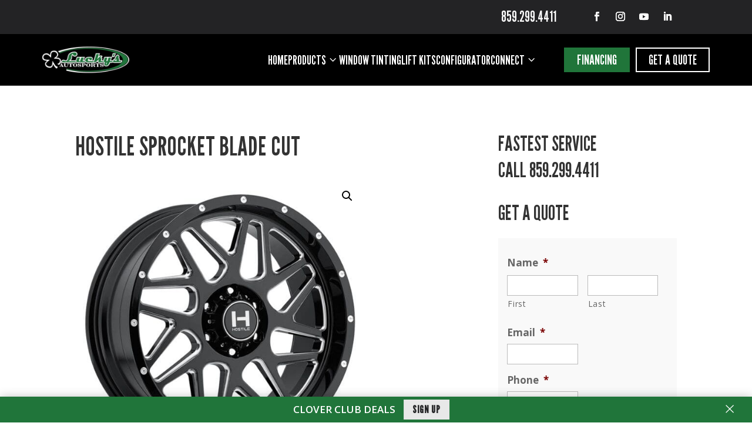

--- FILE ---
content_type: text/html; charset=UTF-8
request_url: https://luckysautosports.com/product/hostile-sprocket-blade-cut/
body_size: 36376
content:
<!DOCTYPE html>
<html dir="ltr" lang="en-US" prefix="og: https://ogp.me/ns#">
<head>
	<meta charset="UTF-8" />
<script type="text/javascript">
/* <![CDATA[ */
var gform;gform||(document.addEventListener("gform_main_scripts_loaded",function(){gform.scriptsLoaded=!0}),document.addEventListener("gform/theme/scripts_loaded",function(){gform.themeScriptsLoaded=!0}),window.addEventListener("DOMContentLoaded",function(){gform.domLoaded=!0}),gform={domLoaded:!1,scriptsLoaded:!1,themeScriptsLoaded:!1,isFormEditor:()=>"function"==typeof InitializeEditor,callIfLoaded:function(o){return!(!gform.domLoaded||!gform.scriptsLoaded||!gform.themeScriptsLoaded&&!gform.isFormEditor()||(gform.isFormEditor()&&console.warn("The use of gform.initializeOnLoaded() is deprecated in the form editor context and will be removed in Gravity Forms 3.1."),o(),0))},initializeOnLoaded:function(o){gform.callIfLoaded(o)||(document.addEventListener("gform_main_scripts_loaded",()=>{gform.scriptsLoaded=!0,gform.callIfLoaded(o)}),document.addEventListener("gform/theme/scripts_loaded",()=>{gform.themeScriptsLoaded=!0,gform.callIfLoaded(o)}),window.addEventListener("DOMContentLoaded",()=>{gform.domLoaded=!0,gform.callIfLoaded(o)}))},hooks:{action:{},filter:{}},addAction:function(o,r,e,t){gform.addHook("action",o,r,e,t)},addFilter:function(o,r,e,t){gform.addHook("filter",o,r,e,t)},doAction:function(o){gform.doHook("action",o,arguments)},applyFilters:function(o){return gform.doHook("filter",o,arguments)},removeAction:function(o,r){gform.removeHook("action",o,r)},removeFilter:function(o,r,e){gform.removeHook("filter",o,r,e)},addHook:function(o,r,e,t,n){null==gform.hooks[o][r]&&(gform.hooks[o][r]=[]);var d=gform.hooks[o][r];null==n&&(n=r+"_"+d.length),gform.hooks[o][r].push({tag:n,callable:e,priority:t=null==t?10:t})},doHook:function(r,o,e){var t;if(e=Array.prototype.slice.call(e,1),null!=gform.hooks[r][o]&&((o=gform.hooks[r][o]).sort(function(o,r){return o.priority-r.priority}),o.forEach(function(o){"function"!=typeof(t=o.callable)&&(t=window[t]),"action"==r?t.apply(null,e):e[0]=t.apply(null,e)})),"filter"==r)return e[0]},removeHook:function(o,r,t,n){var e;null!=gform.hooks[o][r]&&(e=(e=gform.hooks[o][r]).filter(function(o,r,e){return!!(null!=n&&n!=o.tag||null!=t&&t!=o.priority)}),gform.hooks[o][r]=e)}});
/* ]]> */
</script>

<meta http-equiv="X-UA-Compatible" content="IE=edge">
	<link rel="pingback" href="https://luckysautosports.com/xmlrpc.php" />

	<script type="text/javascript">
		document.documentElement.className = 'js';
	</script>
	
	<title>Hostile Sprocket Blade Cut - Luckys Autosports</title>

            <script async src='https://obseu.bmccfortress.com/i/54a43793c85ae7806ede02fa742eb0f9.js' class='ct_clicktrue'></script>
            <script async src='https://www.clickcease.com/monitor/stat.js'>
            </script>
        
		<!-- All in One SEO Pro 4.9.3 - aioseo.com -->
	<meta name="description" content="SPROCKET by Hostile. Hostile wheels are an aggressive-looking brand of wheel for your off-road-style pickup. With an emphasis on angular styling, wide lips and" />
	<meta name="robots" content="max-image-preview:large" />
	<link rel="canonical" href="https://luckysautosports.com/product/hostile-sprocket-blade-cut/" />
	<meta name="generator" content="All in One SEO Pro (AIOSEO) 4.9.3" />
		<meta property="og:locale" content="en_US" />
		<meta property="og:site_name" content="Luckys Autosports - Auto and Truck Accessories in Lexington, KY" />
		<meta property="og:type" content="article" />
		<meta property="og:title" content="Hostile Sprocket Blade Cut - Luckys Autosports" />
		<meta property="og:description" content="SPROCKET by Hostile. Hostile wheels are an aggressive-looking brand of wheel for your off-road-style pickup. With an emphasis on angular styling, wide lips and" />
		<meta property="og:url" content="https://luckysautosports.com/product/hostile-sprocket-blade-cut/" />
		<meta property="og:image" content="https://luckysautosports.com/wp-content/uploads/2024/06/lucky.jpg" />
		<meta property="og:image:secure_url" content="https://luckysautosports.com/wp-content/uploads/2024/06/lucky.jpg" />
		<meta property="og:image:width" content="1640" />
		<meta property="og:image:height" content="856" />
		<meta property="article:published_time" content="2017-08-03T16:15:03+00:00" />
		<meta property="article:modified_time" content="2017-08-03T16:15:03+00:00" />
		<meta property="article:publisher" content="https://facebook.com/luckysautosports" />
		<meta name="twitter:card" content="summary_large_image" />
		<meta name="twitter:site" content="@luckysoffroad" />
		<meta name="twitter:title" content="Hostile Sprocket Blade Cut - Luckys Autosports" />
		<meta name="twitter:description" content="SPROCKET by Hostile. Hostile wheels are an aggressive-looking brand of wheel for your off-road-style pickup. With an emphasis on angular styling, wide lips and" />
		<meta name="twitter:image" content="https://luckysautosports.com/wp-content/uploads/2024/06/lucky-twitter.jpg" />
		<script type="application/ld+json" class="aioseo-schema">
			{"@context":"https:\/\/schema.org","@graph":[{"@type":"BreadcrumbList","@id":"https:\/\/luckysautosports.com\/product\/hostile-sprocket-blade-cut\/#breadcrumblist","itemListElement":[{"@type":"ListItem","@id":"https:\/\/luckysautosports.com#listItem","position":1,"name":"Home","item":"https:\/\/luckysautosports.com","nextItem":{"@type":"ListItem","@id":"https:\/\/luckysautosports.com\/?page_id=280927#listItem","name":"Shop"}},{"@type":"ListItem","@id":"https:\/\/luckysautosports.com\/?page_id=280927#listItem","position":2,"name":"Shop","item":"https:\/\/luckysautosports.com\/?page_id=280927","nextItem":{"@type":"ListItem","@id":"https:\/\/luckysautosports.com\/product-category\/truck-wheels\/#listItem","name":"Off Road Wheels"},"previousItem":{"@type":"ListItem","@id":"https:\/\/luckysautosports.com#listItem","name":"Home"}},{"@type":"ListItem","@id":"https:\/\/luckysautosports.com\/product-category\/truck-wheels\/#listItem","position":3,"name":"Off Road Wheels","item":"https:\/\/luckysautosports.com\/product-category\/truck-wheels\/","nextItem":{"@type":"ListItem","@id":"https:\/\/luckysautosports.com\/product\/hostile-sprocket-blade-cut\/#listItem","name":"Hostile Sprocket Blade Cut"},"previousItem":{"@type":"ListItem","@id":"https:\/\/luckysautosports.com\/?page_id=280927#listItem","name":"Shop"}},{"@type":"ListItem","@id":"https:\/\/luckysautosports.com\/product\/hostile-sprocket-blade-cut\/#listItem","position":4,"name":"Hostile Sprocket Blade Cut","previousItem":{"@type":"ListItem","@id":"https:\/\/luckysautosports.com\/product-category\/truck-wheels\/#listItem","name":"Off Road Wheels"}}]},{"@type":"Organization","@id":"https:\/\/luckysautosports.com\/#organization","name":"Luckys Autosports","description":"Auto and Truck Accessories in Lexington, KY","url":"https:\/\/luckysautosports.com\/","email":"info@luckysautosports.com","sameAs":["https:\/\/facebook.com\/luckysautosports","https:\/\/twitter.com\/luckysoffroad","https:\/\/instagram.com\/luckysoffroad","https:\/\/www.youtube.com\/user\/Luckysautosports","https:\/\/www.linkedin.com\/in\/luckysautosports\/"],"address":{"@id":"https:\/\/luckysautosports.com\/#postaladdress","@type":"PostalAddress","streetAddress":"229 W. New Circle Rd.,","postalCode":"40505","addressLocality":"Lexington","addressRegion":"Kentucky","addressCountry":"US"}},{"@type":"Product","@id":"https:\/\/luckysautosports.com\/product\/hostile-sprocket-blade-cut\/#wooCommerceProduct","name":"Hostile Sprocket Blade Cut","url":"https:\/\/luckysautosports.com\/product\/hostile-sprocket-blade-cut\/","image":{"@type":"ImageObject","url":"https:\/\/luckysautosports.com\/wp-content\/uploads\/2017\/08\/hostile-sprocket-blade-cut-wheels.jpg","@id":"https:\/\/luckysautosports.com\/product\/hostile-sprocket-blade-cut\/#productImage","width":900,"height":900,"caption":"Hostile Sprocket Blade Cut Wheels"},"offers":{"@type":"Offer","url":"https:\/\/luckysautosports.com\/product\/hostile-sprocket-blade-cut\/#wooCommerceOffer","price":0,"priceCurrency":"USD","category":"Off Road Wheels","availability":"https:\/\/schema.org\/InStock","seller":{"@type":"Organization","@id":"https:\/\/luckysautosports.com\/#organization"}}},{"@type":"WebPage","@id":"https:\/\/luckysautosports.com\/product\/hostile-sprocket-blade-cut\/#webpage","url":"https:\/\/luckysautosports.com\/product\/hostile-sprocket-blade-cut\/","name":"Hostile Sprocket Blade Cut - Luckys Autosports","description":"SPROCKET by Hostile. Hostile wheels are an aggressive-looking brand of wheel for your off-road-style pickup. With an emphasis on angular styling, wide lips and","inLanguage":"en-US","isPartOf":{"@id":"https:\/\/luckysautosports.com\/#website"},"breadcrumb":{"@id":"https:\/\/luckysautosports.com\/product\/hostile-sprocket-blade-cut\/#breadcrumblist"},"image":{"@type":"ImageObject","url":"https:\/\/luckysautosports.com\/wp-content\/uploads\/2017\/08\/hostile-sprocket-blade-cut-wheels.jpg","@id":"https:\/\/luckysautosports.com\/product\/hostile-sprocket-blade-cut\/#mainImage","width":900,"height":900,"caption":"Hostile Sprocket Blade Cut Wheels"},"primaryImageOfPage":{"@id":"https:\/\/luckysautosports.com\/product\/hostile-sprocket-blade-cut\/#mainImage"},"datePublished":"2017-08-03T12:15:03-04:00","dateModified":"2017-08-03T12:15:03-04:00"},{"@type":"WebSite","@id":"https:\/\/luckysautosports.com\/#website","url":"https:\/\/luckysautosports.com\/","name":"Luckys Autosports","description":"Auto and Truck Accessories in Lexington, KY","inLanguage":"en-US","publisher":{"@id":"https:\/\/luckysautosports.com\/#organization"}}]}
		</script>
		<!-- All in One SEO Pro -->

<link rel='dns-prefetch' href='//www.google.com' />
<link rel='dns-prefetch' href='//fonts.googleapis.com' />
<link rel='dns-prefetch' href='//use.fontawesome.com' />
<link rel="alternate" type="application/rss+xml" title="Luckys Autosports &raquo; Feed" href="https://luckysautosports.com/feed/" />
<link rel="alternate" title="oEmbed (JSON)" type="application/json+oembed" href="https://luckysautosports.com/wp-json/oembed/1.0/embed?url=https%3A%2F%2Fluckysautosports.com%2Fproduct%2Fhostile-sprocket-blade-cut%2F" />
<link rel="alternate" title="oEmbed (XML)" type="text/xml+oembed" href="https://luckysautosports.com/wp-json/oembed/1.0/embed?url=https%3A%2F%2Fluckysautosports.com%2Fproduct%2Fhostile-sprocket-blade-cut%2F&#038;format=xml" />
		<!-- This site uses the Google Analytics by MonsterInsights plugin v9.11.1 - Using Analytics tracking - https://www.monsterinsights.com/ -->
							<script src="//www.googletagmanager.com/gtag/js?id=G-4VDVN18HP4"  data-cfasync="false" data-wpfc-render="false" type="text/javascript" async></script>
			<script data-cfasync="false" data-wpfc-render="false" type="text/javascript">
				var mi_version = '9.11.1';
				var mi_track_user = true;
				var mi_no_track_reason = '';
								var MonsterInsightsDefaultLocations = {"page_location":"https:\/\/luckysautosports.com\/product\/hostile-sprocket-blade-cut\/"};
								if ( typeof MonsterInsightsPrivacyGuardFilter === 'function' ) {
					var MonsterInsightsLocations = (typeof MonsterInsightsExcludeQuery === 'object') ? MonsterInsightsPrivacyGuardFilter( MonsterInsightsExcludeQuery ) : MonsterInsightsPrivacyGuardFilter( MonsterInsightsDefaultLocations );
				} else {
					var MonsterInsightsLocations = (typeof MonsterInsightsExcludeQuery === 'object') ? MonsterInsightsExcludeQuery : MonsterInsightsDefaultLocations;
				}

								var disableStrs = [
										'ga-disable-G-4VDVN18HP4',
									];

				/* Function to detect opted out users */
				function __gtagTrackerIsOptedOut() {
					for (var index = 0; index < disableStrs.length; index++) {
						if (document.cookie.indexOf(disableStrs[index] + '=true') > -1) {
							return true;
						}
					}

					return false;
				}

				/* Disable tracking if the opt-out cookie exists. */
				if (__gtagTrackerIsOptedOut()) {
					for (var index = 0; index < disableStrs.length; index++) {
						window[disableStrs[index]] = true;
					}
				}

				/* Opt-out function */
				function __gtagTrackerOptout() {
					for (var index = 0; index < disableStrs.length; index++) {
						document.cookie = disableStrs[index] + '=true; expires=Thu, 31 Dec 2099 23:59:59 UTC; path=/';
						window[disableStrs[index]] = true;
					}
				}

				if ('undefined' === typeof gaOptout) {
					function gaOptout() {
						__gtagTrackerOptout();
					}
				}
								window.dataLayer = window.dataLayer || [];

				window.MonsterInsightsDualTracker = {
					helpers: {},
					trackers: {},
				};
				if (mi_track_user) {
					function __gtagDataLayer() {
						dataLayer.push(arguments);
					}

					function __gtagTracker(type, name, parameters) {
						if (!parameters) {
							parameters = {};
						}

						if (parameters.send_to) {
							__gtagDataLayer.apply(null, arguments);
							return;
						}

						if (type === 'event') {
														parameters.send_to = monsterinsights_frontend.v4_id;
							var hookName = name;
							if (typeof parameters['event_category'] !== 'undefined') {
								hookName = parameters['event_category'] + ':' + name;
							}

							if (typeof MonsterInsightsDualTracker.trackers[hookName] !== 'undefined') {
								MonsterInsightsDualTracker.trackers[hookName](parameters);
							} else {
								__gtagDataLayer('event', name, parameters);
							}
							
						} else {
							__gtagDataLayer.apply(null, arguments);
						}
					}

					__gtagTracker('js', new Date());
					__gtagTracker('set', {
						'developer_id.dZGIzZG': true,
											});
					if ( MonsterInsightsLocations.page_location ) {
						__gtagTracker('set', MonsterInsightsLocations);
					}
										__gtagTracker('config', 'G-4VDVN18HP4', {"forceSSL":"true","link_attribution":"true"} );
										window.gtag = __gtagTracker;										(function () {
						/* https://developers.google.com/analytics/devguides/collection/analyticsjs/ */
						/* ga and __gaTracker compatibility shim. */
						var noopfn = function () {
							return null;
						};
						var newtracker = function () {
							return new Tracker();
						};
						var Tracker = function () {
							return null;
						};
						var p = Tracker.prototype;
						p.get = noopfn;
						p.set = noopfn;
						p.send = function () {
							var args = Array.prototype.slice.call(arguments);
							args.unshift('send');
							__gaTracker.apply(null, args);
						};
						var __gaTracker = function () {
							var len = arguments.length;
							if (len === 0) {
								return;
							}
							var f = arguments[len - 1];
							if (typeof f !== 'object' || f === null || typeof f.hitCallback !== 'function') {
								if ('send' === arguments[0]) {
									var hitConverted, hitObject = false, action;
									if ('event' === arguments[1]) {
										if ('undefined' !== typeof arguments[3]) {
											hitObject = {
												'eventAction': arguments[3],
												'eventCategory': arguments[2],
												'eventLabel': arguments[4],
												'value': arguments[5] ? arguments[5] : 1,
											}
										}
									}
									if ('pageview' === arguments[1]) {
										if ('undefined' !== typeof arguments[2]) {
											hitObject = {
												'eventAction': 'page_view',
												'page_path': arguments[2],
											}
										}
									}
									if (typeof arguments[2] === 'object') {
										hitObject = arguments[2];
									}
									if (typeof arguments[5] === 'object') {
										Object.assign(hitObject, arguments[5]);
									}
									if ('undefined' !== typeof arguments[1].hitType) {
										hitObject = arguments[1];
										if ('pageview' === hitObject.hitType) {
											hitObject.eventAction = 'page_view';
										}
									}
									if (hitObject) {
										action = 'timing' === arguments[1].hitType ? 'timing_complete' : hitObject.eventAction;
										hitConverted = mapArgs(hitObject);
										__gtagTracker('event', action, hitConverted);
									}
								}
								return;
							}

							function mapArgs(args) {
								var arg, hit = {};
								var gaMap = {
									'eventCategory': 'event_category',
									'eventAction': 'event_action',
									'eventLabel': 'event_label',
									'eventValue': 'event_value',
									'nonInteraction': 'non_interaction',
									'timingCategory': 'event_category',
									'timingVar': 'name',
									'timingValue': 'value',
									'timingLabel': 'event_label',
									'page': 'page_path',
									'location': 'page_location',
									'title': 'page_title',
									'referrer' : 'page_referrer',
								};
								for (arg in args) {
																		if (!(!args.hasOwnProperty(arg) || !gaMap.hasOwnProperty(arg))) {
										hit[gaMap[arg]] = args[arg];
									} else {
										hit[arg] = args[arg];
									}
								}
								return hit;
							}

							try {
								f.hitCallback();
							} catch (ex) {
							}
						};
						__gaTracker.create = newtracker;
						__gaTracker.getByName = newtracker;
						__gaTracker.getAll = function () {
							return [];
						};
						__gaTracker.remove = noopfn;
						__gaTracker.loaded = true;
						window['__gaTracker'] = __gaTracker;
					})();
									} else {
										console.log("");
					(function () {
						function __gtagTracker() {
							return null;
						}

						window['__gtagTracker'] = __gtagTracker;
						window['gtag'] = __gtagTracker;
					})();
									}
			</script>
										<script data-cfasync="false" data-wpfc-render="false" type="text/javascript">
								__gtagTracker( 'config', 'AW-1001225408' );							</script>
											<!-- / Google Analytics by MonsterInsights -->
				<script data-cfasync="false" data-wpfc-render="false" type="text/javascript">
			window.MonsterInsightsDualTracker.helpers.mapProductItem = function (uaItem) {
				var prefixIndex, prefixKey, mapIndex;
				
				var toBePrefixed = ['id', 'name', 'list_name', 'brand', 'category', 'variant'];

				var item = {};

				var fieldMap = {
					'price': 'price',
					'list_position': 'index',
					'quantity': 'quantity',
					'position': 'index',
				};

				for (mapIndex in fieldMap) {
					if (uaItem.hasOwnProperty(mapIndex)) {
						item[fieldMap[mapIndex]] = uaItem[mapIndex];
					}
				}

				for (prefixIndex = 0; prefixIndex < toBePrefixed.length; prefixIndex++) {
					prefixKey = toBePrefixed[prefixIndex];
					if (typeof uaItem[prefixKey] !== 'undefined') {
						item['item_' + prefixKey] = uaItem[prefixKey];
					}
				}

				return item;
			};

			MonsterInsightsDualTracker.trackers['view_item_list'] = function (parameters) {
				var items = parameters.items;
				var listName, itemIndex, item, itemListName;
				var lists = {
					'_': {items: [], 'send_to': monsterinsights_frontend.v4_id},
				};

				for (itemIndex = 0; itemIndex < items.length; itemIndex++) {
					item = MonsterInsightsDualTracker.helpers.mapProductItem(items[itemIndex]);

					if (typeof item['item_list_name'] === 'undefined') {
						lists['_'].items.push(item);
					} else {
						itemListName = item['item_list_name'];
						if (typeof lists[itemListName] === 'undefined') {
							lists[itemListName] = {
								'items': [],
								'item_list_name': itemListName,
								'send_to': monsterinsights_frontend.v4_id,
							};
						}

						lists[itemListName].items.push(item);
					}
				}

				for (listName in lists) {
					__gtagDataLayer('event', 'view_item_list', lists[listName]);
				}
			};

			MonsterInsightsDualTracker.trackers['select_content'] = function (parameters) {
				const items = parameters.items.map(MonsterInsightsDualTracker.helpers.mapProductItem);
				__gtagDataLayer('event', 'select_item', {items: items, send_to: parameters.send_to});
			};

			MonsterInsightsDualTracker.trackers['view_item'] = function (parameters) {
				const items = parameters.items.map(MonsterInsightsDualTracker.helpers.mapProductItem);
				__gtagDataLayer('event', 'view_item', {items: items, send_to: parameters.send_to});
			};
		</script>
			<script data-cfasync="false" data-wpfc-render="false" type="text/javascript">
		if (window.hasOwnProperty('MonsterInsightsDualTracker')){
			window.MonsterInsightsDualTracker.trackers['form:impression'] = function (parameters) {
				__gtagDataLayer('event', 'form_impression', {
					form_id: parameters.event_label,
					content_type: 'form',
					non_interaction: true,
					send_to: parameters.send_to,
				});
			};

			window.MonsterInsightsDualTracker.trackers['form:conversion'] = function (parameters) {
				__gtagDataLayer('event', 'generate_lead', {
					form_id: parameters.event_label,
					send_to: parameters.send_to,
				});
			};
		}
	</script>
	<meta content="Divi v.4.27.5" name="generator"/><link rel='stylesheet' id='font-awesome-css' href='https://luckysautosports.com/wp-content/plugins/woocommerce-ajax-filters/berocket/assets/css/font-awesome.min.css?ver=6.9' type='text/css' media='all' />
<link rel='stylesheet' id='berocket_aapf_widget-style-css' href='https://luckysautosports.com/wp-content/plugins/woocommerce-ajax-filters/assets/frontend/css/fullmain.min.css?ver=3.1.9.6' type='text/css' media='all' />
<style id='wp-emoji-styles-inline-css' type='text/css'>

	img.wp-smiley, img.emoji {
		display: inline !important;
		border: none !important;
		box-shadow: none !important;
		height: 1em !important;
		width: 1em !important;
		margin: 0 0.07em !important;
		vertical-align: -0.1em !important;
		background: none !important;
		padding: 0 !important;
	}
/*# sourceURL=wp-emoji-styles-inline-css */
</style>
<link rel='stylesheet' id='wp-block-library-css' href='https://luckysautosports.com/wp-includes/css/dist/block-library/style.min.css?ver=6.9' type='text/css' media='all' />
<style id='global-styles-inline-css' type='text/css'>
:root{--wp--preset--aspect-ratio--square: 1;--wp--preset--aspect-ratio--4-3: 4/3;--wp--preset--aspect-ratio--3-4: 3/4;--wp--preset--aspect-ratio--3-2: 3/2;--wp--preset--aspect-ratio--2-3: 2/3;--wp--preset--aspect-ratio--16-9: 16/9;--wp--preset--aspect-ratio--9-16: 9/16;--wp--preset--color--black: #000000;--wp--preset--color--cyan-bluish-gray: #abb8c3;--wp--preset--color--white: #ffffff;--wp--preset--color--pale-pink: #f78da7;--wp--preset--color--vivid-red: #cf2e2e;--wp--preset--color--luminous-vivid-orange: #ff6900;--wp--preset--color--luminous-vivid-amber: #fcb900;--wp--preset--color--light-green-cyan: #7bdcb5;--wp--preset--color--vivid-green-cyan: #00d084;--wp--preset--color--pale-cyan-blue: #8ed1fc;--wp--preset--color--vivid-cyan-blue: #0693e3;--wp--preset--color--vivid-purple: #9b51e0;--wp--preset--gradient--vivid-cyan-blue-to-vivid-purple: linear-gradient(135deg,rgb(6,147,227) 0%,rgb(155,81,224) 100%);--wp--preset--gradient--light-green-cyan-to-vivid-green-cyan: linear-gradient(135deg,rgb(122,220,180) 0%,rgb(0,208,130) 100%);--wp--preset--gradient--luminous-vivid-amber-to-luminous-vivid-orange: linear-gradient(135deg,rgb(252,185,0) 0%,rgb(255,105,0) 100%);--wp--preset--gradient--luminous-vivid-orange-to-vivid-red: linear-gradient(135deg,rgb(255,105,0) 0%,rgb(207,46,46) 100%);--wp--preset--gradient--very-light-gray-to-cyan-bluish-gray: linear-gradient(135deg,rgb(238,238,238) 0%,rgb(169,184,195) 100%);--wp--preset--gradient--cool-to-warm-spectrum: linear-gradient(135deg,rgb(74,234,220) 0%,rgb(151,120,209) 20%,rgb(207,42,186) 40%,rgb(238,44,130) 60%,rgb(251,105,98) 80%,rgb(254,248,76) 100%);--wp--preset--gradient--blush-light-purple: linear-gradient(135deg,rgb(255,206,236) 0%,rgb(152,150,240) 100%);--wp--preset--gradient--blush-bordeaux: linear-gradient(135deg,rgb(254,205,165) 0%,rgb(254,45,45) 50%,rgb(107,0,62) 100%);--wp--preset--gradient--luminous-dusk: linear-gradient(135deg,rgb(255,203,112) 0%,rgb(199,81,192) 50%,rgb(65,88,208) 100%);--wp--preset--gradient--pale-ocean: linear-gradient(135deg,rgb(255,245,203) 0%,rgb(182,227,212) 50%,rgb(51,167,181) 100%);--wp--preset--gradient--electric-grass: linear-gradient(135deg,rgb(202,248,128) 0%,rgb(113,206,126) 100%);--wp--preset--gradient--midnight: linear-gradient(135deg,rgb(2,3,129) 0%,rgb(40,116,252) 100%);--wp--preset--font-size--small: 13px;--wp--preset--font-size--medium: 20px;--wp--preset--font-size--large: 36px;--wp--preset--font-size--x-large: 42px;--wp--preset--spacing--20: 0.44rem;--wp--preset--spacing--30: 0.67rem;--wp--preset--spacing--40: 1rem;--wp--preset--spacing--50: 1.5rem;--wp--preset--spacing--60: 2.25rem;--wp--preset--spacing--70: 3.38rem;--wp--preset--spacing--80: 5.06rem;--wp--preset--shadow--natural: 6px 6px 9px rgba(0, 0, 0, 0.2);--wp--preset--shadow--deep: 12px 12px 50px rgba(0, 0, 0, 0.4);--wp--preset--shadow--sharp: 6px 6px 0px rgba(0, 0, 0, 0.2);--wp--preset--shadow--outlined: 6px 6px 0px -3px rgb(255, 255, 255), 6px 6px rgb(0, 0, 0);--wp--preset--shadow--crisp: 6px 6px 0px rgb(0, 0, 0);}:root { --wp--style--global--content-size: 823px;--wp--style--global--wide-size: 1080px; }:where(body) { margin: 0; }.wp-site-blocks > .alignleft { float: left; margin-right: 2em; }.wp-site-blocks > .alignright { float: right; margin-left: 2em; }.wp-site-blocks > .aligncenter { justify-content: center; margin-left: auto; margin-right: auto; }:where(.is-layout-flex){gap: 0.5em;}:where(.is-layout-grid){gap: 0.5em;}.is-layout-flow > .alignleft{float: left;margin-inline-start: 0;margin-inline-end: 2em;}.is-layout-flow > .alignright{float: right;margin-inline-start: 2em;margin-inline-end: 0;}.is-layout-flow > .aligncenter{margin-left: auto !important;margin-right: auto !important;}.is-layout-constrained > .alignleft{float: left;margin-inline-start: 0;margin-inline-end: 2em;}.is-layout-constrained > .alignright{float: right;margin-inline-start: 2em;margin-inline-end: 0;}.is-layout-constrained > .aligncenter{margin-left: auto !important;margin-right: auto !important;}.is-layout-constrained > :where(:not(.alignleft):not(.alignright):not(.alignfull)){max-width: var(--wp--style--global--content-size);margin-left: auto !important;margin-right: auto !important;}.is-layout-constrained > .alignwide{max-width: var(--wp--style--global--wide-size);}body .is-layout-flex{display: flex;}.is-layout-flex{flex-wrap: wrap;align-items: center;}.is-layout-flex > :is(*, div){margin: 0;}body .is-layout-grid{display: grid;}.is-layout-grid > :is(*, div){margin: 0;}body{padding-top: 0px;padding-right: 0px;padding-bottom: 0px;padding-left: 0px;}:root :where(.wp-element-button, .wp-block-button__link){background-color: #32373c;border-width: 0;color: #fff;font-family: inherit;font-size: inherit;font-style: inherit;font-weight: inherit;letter-spacing: inherit;line-height: inherit;padding-top: calc(0.667em + 2px);padding-right: calc(1.333em + 2px);padding-bottom: calc(0.667em + 2px);padding-left: calc(1.333em + 2px);text-decoration: none;text-transform: inherit;}.has-black-color{color: var(--wp--preset--color--black) !important;}.has-cyan-bluish-gray-color{color: var(--wp--preset--color--cyan-bluish-gray) !important;}.has-white-color{color: var(--wp--preset--color--white) !important;}.has-pale-pink-color{color: var(--wp--preset--color--pale-pink) !important;}.has-vivid-red-color{color: var(--wp--preset--color--vivid-red) !important;}.has-luminous-vivid-orange-color{color: var(--wp--preset--color--luminous-vivid-orange) !important;}.has-luminous-vivid-amber-color{color: var(--wp--preset--color--luminous-vivid-amber) !important;}.has-light-green-cyan-color{color: var(--wp--preset--color--light-green-cyan) !important;}.has-vivid-green-cyan-color{color: var(--wp--preset--color--vivid-green-cyan) !important;}.has-pale-cyan-blue-color{color: var(--wp--preset--color--pale-cyan-blue) !important;}.has-vivid-cyan-blue-color{color: var(--wp--preset--color--vivid-cyan-blue) !important;}.has-vivid-purple-color{color: var(--wp--preset--color--vivid-purple) !important;}.has-black-background-color{background-color: var(--wp--preset--color--black) !important;}.has-cyan-bluish-gray-background-color{background-color: var(--wp--preset--color--cyan-bluish-gray) !important;}.has-white-background-color{background-color: var(--wp--preset--color--white) !important;}.has-pale-pink-background-color{background-color: var(--wp--preset--color--pale-pink) !important;}.has-vivid-red-background-color{background-color: var(--wp--preset--color--vivid-red) !important;}.has-luminous-vivid-orange-background-color{background-color: var(--wp--preset--color--luminous-vivid-orange) !important;}.has-luminous-vivid-amber-background-color{background-color: var(--wp--preset--color--luminous-vivid-amber) !important;}.has-light-green-cyan-background-color{background-color: var(--wp--preset--color--light-green-cyan) !important;}.has-vivid-green-cyan-background-color{background-color: var(--wp--preset--color--vivid-green-cyan) !important;}.has-pale-cyan-blue-background-color{background-color: var(--wp--preset--color--pale-cyan-blue) !important;}.has-vivid-cyan-blue-background-color{background-color: var(--wp--preset--color--vivid-cyan-blue) !important;}.has-vivid-purple-background-color{background-color: var(--wp--preset--color--vivid-purple) !important;}.has-black-border-color{border-color: var(--wp--preset--color--black) !important;}.has-cyan-bluish-gray-border-color{border-color: var(--wp--preset--color--cyan-bluish-gray) !important;}.has-white-border-color{border-color: var(--wp--preset--color--white) !important;}.has-pale-pink-border-color{border-color: var(--wp--preset--color--pale-pink) !important;}.has-vivid-red-border-color{border-color: var(--wp--preset--color--vivid-red) !important;}.has-luminous-vivid-orange-border-color{border-color: var(--wp--preset--color--luminous-vivid-orange) !important;}.has-luminous-vivid-amber-border-color{border-color: var(--wp--preset--color--luminous-vivid-amber) !important;}.has-light-green-cyan-border-color{border-color: var(--wp--preset--color--light-green-cyan) !important;}.has-vivid-green-cyan-border-color{border-color: var(--wp--preset--color--vivid-green-cyan) !important;}.has-pale-cyan-blue-border-color{border-color: var(--wp--preset--color--pale-cyan-blue) !important;}.has-vivid-cyan-blue-border-color{border-color: var(--wp--preset--color--vivid-cyan-blue) !important;}.has-vivid-purple-border-color{border-color: var(--wp--preset--color--vivid-purple) !important;}.has-vivid-cyan-blue-to-vivid-purple-gradient-background{background: var(--wp--preset--gradient--vivid-cyan-blue-to-vivid-purple) !important;}.has-light-green-cyan-to-vivid-green-cyan-gradient-background{background: var(--wp--preset--gradient--light-green-cyan-to-vivid-green-cyan) !important;}.has-luminous-vivid-amber-to-luminous-vivid-orange-gradient-background{background: var(--wp--preset--gradient--luminous-vivid-amber-to-luminous-vivid-orange) !important;}.has-luminous-vivid-orange-to-vivid-red-gradient-background{background: var(--wp--preset--gradient--luminous-vivid-orange-to-vivid-red) !important;}.has-very-light-gray-to-cyan-bluish-gray-gradient-background{background: var(--wp--preset--gradient--very-light-gray-to-cyan-bluish-gray) !important;}.has-cool-to-warm-spectrum-gradient-background{background: var(--wp--preset--gradient--cool-to-warm-spectrum) !important;}.has-blush-light-purple-gradient-background{background: var(--wp--preset--gradient--blush-light-purple) !important;}.has-blush-bordeaux-gradient-background{background: var(--wp--preset--gradient--blush-bordeaux) !important;}.has-luminous-dusk-gradient-background{background: var(--wp--preset--gradient--luminous-dusk) !important;}.has-pale-ocean-gradient-background{background: var(--wp--preset--gradient--pale-ocean) !important;}.has-electric-grass-gradient-background{background: var(--wp--preset--gradient--electric-grass) !important;}.has-midnight-gradient-background{background: var(--wp--preset--gradient--midnight) !important;}.has-small-font-size{font-size: var(--wp--preset--font-size--small) !important;}.has-medium-font-size{font-size: var(--wp--preset--font-size--medium) !important;}.has-large-font-size{font-size: var(--wp--preset--font-size--large) !important;}.has-x-large-font-size{font-size: var(--wp--preset--font-size--x-large) !important;}
/*# sourceURL=global-styles-inline-css */
</style>

<style id='font-awesome-svg-styles-default-inline-css' type='text/css'>
.svg-inline--fa {
  display: inline-block;
  height: 1em;
  overflow: visible;
  vertical-align: -.125em;
}
/*# sourceURL=font-awesome-svg-styles-default-inline-css */
</style>
<link rel='stylesheet' id='font-awesome-svg-styles-css' href='https://luckysautosports.com/wp-content/uploads/font-awesome/v6.5.2/css/svg-with-js.css' type='text/css' media='all' />
<style id='font-awesome-svg-styles-inline-css' type='text/css'>
   .wp-block-font-awesome-icon svg::before,
   .wp-rich-text-font-awesome-icon svg::before {content: unset;}
/*# sourceURL=font-awesome-svg-styles-inline-css */
</style>
<link rel='stylesheet' id='df-lib-styles-css' href='https://luckysautosports.com/wp-content/plugins/diviflash/public/css/lib/df_lib_styles.css?ver=1.4.14' type='text/css' media='all' />
<style id='df-lib-styles-inline-css' type='text/css'>

			#top-menu-nav .nav li:not(:last-child) {
				padding-right: px;
			}
		
/*# sourceURL=df-lib-styles-inline-css */
</style>
<link rel='stylesheet' id='df-builder-styles-css' href='https://luckysautosports.com/wp-content/plugins/diviflash/public/css/df-builder-styles.css?ver=1.4.14' type='text/css' media='all' />
<link rel='stylesheet' id='df-popup-styles-css' href='https://luckysautosports.com/wp-content/plugins/diviflash/public/css/popup-custom.css?ver=1.4.14' type='text/css' media='all' />
<link rel='stylesheet' id='photoswipe-css' href='https://luckysautosports.com/wp-content/plugins/woocommerce/assets/css/photoswipe/photoswipe.min.css?ver=10.4.3' type='text/css' media='all' />
<link rel='stylesheet' id='photoswipe-default-skin-css' href='https://luckysautosports.com/wp-content/plugins/woocommerce/assets/css/photoswipe/default-skin/default-skin.min.css?ver=10.4.3' type='text/css' media='all' />
<link rel='stylesheet' id='woocommerce-layout-css' href='https://luckysautosports.com/wp-content/plugins/woocommerce/assets/css/woocommerce-layout.css?ver=10.4.3' type='text/css' media='all' />
<link rel='stylesheet' id='woocommerce-smallscreen-css' href='https://luckysautosports.com/wp-content/plugins/woocommerce/assets/css/woocommerce-smallscreen.css?ver=10.4.3' type='text/css' media='only screen and (max-width: 768px)' />
<link rel='stylesheet' id='woocommerce-general-css' href='https://luckysautosports.com/wp-content/plugins/woocommerce/assets/css/woocommerce.css?ver=10.4.3' type='text/css' media='all' />
<style id='woocommerce-inline-inline-css' type='text/css'>
.woocommerce form .form-row .required { visibility: visible; }
/*# sourceURL=woocommerce-inline-inline-css */
</style>
<link rel='stylesheet' id='cff-css' href='https://luckysautosports.com/wp-content/plugins/custom-facebook-feed-pro/assets/css/cff-style.min.css?ver=4.7.4' type='text/css' media='all' />
<link rel='stylesheet' id='et-divi-open-sans-css' href='https://fonts.googleapis.com/css?family=Open+Sans:300italic,400italic,600italic,700italic,800italic,400,300,600,700,800&#038;subset=latin,latin-ext&#038;display=swap' type='text/css' media='all' />
<link rel='stylesheet' id='font-awesome-official-css' href='https://use.fontawesome.com/releases/v6.5.2/css/all.css' type='text/css' media='all' integrity="sha384-PPIZEGYM1v8zp5Py7UjFb79S58UeqCL9pYVnVPURKEqvioPROaVAJKKLzvH2rDnI" crossorigin="anonymous" />
<link rel='stylesheet' id='divi-ajax-filter-styles-css' href='https://luckysautosports.com/wp-content/plugins/divi-machine/includes/modules/divi-ajax-filter/divi/divi-4/styles/style.min.css?ver=6.3.15' type='text/css' media='all' />
<link rel='stylesheet' id='divi-machine-styles-css' href='https://luckysautosports.com/wp-content/plugins/divi-machine/styles/style.min.css?ver=6.3.15' type='text/css' media='all' />
<link rel='stylesheet' id='diviflash-styles-css' href='https://luckysautosports.com/wp-content/plugins/diviflash/styles/style.min.css?ver=1.4.14' type='text/css' media='all' />
<link rel='stylesheet' id='et-builder-googlefonts-cached-css' href='https://fonts.googleapis.com/css?family=League+Gothic:regular&#038;subset=latin,latin-ext&#038;display=swap' type='text/css' media='all' />
<link rel='stylesheet' id='dmach-carousel-css-css' href='https://luckysautosports.com/wp-content/plugins/divi-machine/css/carousel.min.css?ver=6.3.15' type='text/css' media='all' />
<link rel='stylesheet' id='sib-front-css-css' href='https://luckysautosports.com/wp-content/plugins/mailin/css/mailin-front.css?ver=6.9' type='text/css' media='all' />
<link rel='stylesheet' id='wprevpro_w3-css' href='https://luckysautosports.com/wp-content/plugins/wp-review-slider-pro/public/css/wprevpro_w3_min.css?ver=12.6.1_1' type='text/css' media='all' />
<link rel='stylesheet' id='divi-style-css' href='https://luckysautosports.com/wp-content/themes/Divi/style-static.min.css?ver=4.27.5' type='text/css' media='all' />
<link rel='stylesheet' id='font-awesome-official-v4shim-css' href='https://use.fontawesome.com/releases/v6.5.2/css/v4-shims.css' type='text/css' media='all' integrity="sha384-XyvK/kKwgVW+fuRkusfLgfhAMuaxLPSOY8W7wj8tUkf0Nr2WGHniPmpdu+cmPS5n" crossorigin="anonymous" />
<link rel='stylesheet' id='gforms_reset_css-css' href='https://luckysautosports.com/wp-content/plugins/gravityforms/legacy/css/formreset.min.css?ver=2.9.26' type='text/css' media='all' />
<link rel='stylesheet' id='gforms_formsmain_css-css' href='https://luckysautosports.com/wp-content/plugins/gravityforms/legacy/css/formsmain.min.css?ver=2.9.26' type='text/css' media='all' />
<link rel='stylesheet' id='gforms_ready_class_css-css' href='https://luckysautosports.com/wp-content/plugins/gravityforms/legacy/css/readyclass.min.css?ver=2.9.26' type='text/css' media='all' />
<link rel='stylesheet' id='gforms_browsers_css-css' href='https://luckysautosports.com/wp-content/plugins/gravityforms/legacy/css/browsers.min.css?ver=2.9.26' type='text/css' media='all' />
<link rel='stylesheet' id='call-now-button-modern-style-css' href='https://luckysautosports.com/wp-content/plugins/call-now-button/resources/style/modern.css?ver=1.5.5' type='text/css' media='all' />
<link rel='stylesheet' id='DiviBars-main-css' href='https://luckysautosports.com/wp-content/plugins/divi-bars/assets/css/main.css?ver=1.9.3' type='text/css' media='all' />
<script type="text/javascript" src="https://luckysautosports.com/wp-includes/js/jquery/jquery.min.js?ver=3.7.1" id="jquery-core-js"></script>
<script type="text/javascript" src="https://luckysautosports.com/wp-includes/js/jquery/jquery-migrate.min.js?ver=3.4.1" id="jquery-migrate-js"></script>
<script type="text/javascript" id="clickceaseFrontEnd-js-extra">
/* <![CDATA[ */
var ajax_obj = {"cc_nonce":"099bb8ec97","ajax_url":"https://luckysautosports.com/wp-admin/admin-ajax.php","ajax_action":"validate_clickcease_response"};
//# sourceURL=clickceaseFrontEnd-js-extra
/* ]]> */
</script>
<script type="text/javascript" src="https://luckysautosports.com/wp-content/plugins/clickcease-click-fraud-protection/includes/assets/js/front-end.js?ver=1.0" id="clickceaseFrontEnd-js"></script>
<script type="text/javascript" src="https://luckysautosports.com/wp-content/plugins/google-analytics-premium/assets/js/frontend-gtag.min.js?ver=9.11.1" id="monsterinsights-frontend-script-js" async="async" data-wp-strategy="async"></script>
<script data-cfasync="false" data-wpfc-render="false" type="text/javascript" id='monsterinsights-frontend-script-js-extra'>/* <![CDATA[ */
var monsterinsights_frontend = {"js_events_tracking":"true","download_extensions":"doc,pdf,ppt,zip,xls,docx,pptx,xlsx","inbound_paths":"[{\"path\":\"\\\/go\\\/\",\"label\":\"affiliate\"},{\"path\":\"\\\/recommend\\\/\",\"label\":\"affiliate\"}]","home_url":"https:\/\/luckysautosports.com","hash_tracking":"false","v4_id":"G-4VDVN18HP4"};/* ]]> */
</script>
<script type="text/javascript" src="https://luckysautosports.com/wp-content/plugins/woocommerce/assets/js/jquery-blockui/jquery.blockUI.min.js?ver=2.7.0-wc.10.4.3" id="wc-jquery-blockui-js" defer="defer" data-wp-strategy="defer"></script>
<script type="text/javascript" id="wc-add-to-cart-js-extra">
/* <![CDATA[ */
var wc_add_to_cart_params = {"ajax_url":"/wp-admin/admin-ajax.php","wc_ajax_url":"/?wc-ajax=%%endpoint%%","i18n_view_cart":"View cart","cart_url":"https://luckysautosports.com/?page_id=280928","is_cart":"","cart_redirect_after_add":"no"};
//# sourceURL=wc-add-to-cart-js-extra
/* ]]> */
</script>
<script type="text/javascript" src="https://luckysautosports.com/wp-content/plugins/woocommerce/assets/js/frontend/add-to-cart.min.js?ver=10.4.3" id="wc-add-to-cart-js" defer="defer" data-wp-strategy="defer"></script>
<script type="text/javascript" src="https://luckysautosports.com/wp-content/plugins/woocommerce/assets/js/zoom/jquery.zoom.min.js?ver=1.7.21-wc.10.4.3" id="wc-zoom-js" defer="defer" data-wp-strategy="defer"></script>
<script type="text/javascript" src="https://luckysautosports.com/wp-content/plugins/woocommerce/assets/js/flexslider/jquery.flexslider.min.js?ver=2.7.2-wc.10.4.3" id="wc-flexslider-js" defer="defer" data-wp-strategy="defer"></script>
<script type="text/javascript" src="https://luckysautosports.com/wp-content/plugins/woocommerce/assets/js/photoswipe/photoswipe.min.js?ver=4.1.1-wc.10.4.3" id="wc-photoswipe-js" defer="defer" data-wp-strategy="defer"></script>
<script type="text/javascript" src="https://luckysautosports.com/wp-content/plugins/woocommerce/assets/js/photoswipe/photoswipe-ui-default.min.js?ver=4.1.1-wc.10.4.3" id="wc-photoswipe-ui-default-js" defer="defer" data-wp-strategy="defer"></script>
<script type="text/javascript" id="wc-single-product-js-extra">
/* <![CDATA[ */
var wc_single_product_params = {"i18n_required_rating_text":"Please select a rating","i18n_rating_options":["1 of 5 stars","2 of 5 stars","3 of 5 stars","4 of 5 stars","5 of 5 stars"],"i18n_product_gallery_trigger_text":"View full-screen image gallery","review_rating_required":"yes","flexslider":{"rtl":false,"animation":"slide","smoothHeight":true,"directionNav":false,"controlNav":"thumbnails","slideshow":false,"animationSpeed":500,"animationLoop":false,"allowOneSlide":false},"zoom_enabled":"1","zoom_options":[],"photoswipe_enabled":"1","photoswipe_options":{"shareEl":false,"closeOnScroll":false,"history":false,"hideAnimationDuration":0,"showAnimationDuration":0},"flexslider_enabled":"1"};
//# sourceURL=wc-single-product-js-extra
/* ]]> */
</script>
<script type="text/javascript" src="https://luckysautosports.com/wp-content/plugins/woocommerce/assets/js/frontend/single-product.min.js?ver=10.4.3" id="wc-single-product-js" defer="defer" data-wp-strategy="defer"></script>
<script type="text/javascript" src="https://luckysautosports.com/wp-content/plugins/woocommerce/assets/js/js-cookie/js.cookie.min.js?ver=2.1.4-wc.10.4.3" id="wc-js-cookie-js" defer="defer" data-wp-strategy="defer"></script>
<script type="text/javascript" id="woocommerce-js-extra">
/* <![CDATA[ */
var woocommerce_params = {"ajax_url":"/wp-admin/admin-ajax.php","wc_ajax_url":"/?wc-ajax=%%endpoint%%","i18n_password_show":"Show password","i18n_password_hide":"Hide password"};
//# sourceURL=woocommerce-js-extra
/* ]]> */
</script>
<script type="text/javascript" src="https://luckysautosports.com/wp-content/plugins/woocommerce/assets/js/frontend/woocommerce.min.js?ver=10.4.3" id="woocommerce-js" defer="defer" data-wp-strategy="defer"></script>
<script type="text/javascript" id="ai-js-js-extra">
/* <![CDATA[ */
var MyAjax = {"ajaxurl":"https://luckysautosports.com/wp-admin/admin-ajax.php","security":"8d17a84462"};
//# sourceURL=ai-js-js-extra
/* ]]> */
</script>
<script type="text/javascript" src="https://luckysautosports.com/wp-content/plugins/advanced-iframe/js/ai.min.js?ver=648952" id="ai-js-js"></script>
<script type="text/javascript" id="sib-front-js-js-extra">
/* <![CDATA[ */
var sibErrMsg = {"invalidMail":"Please fill out valid email address","requiredField":"Please fill out required fields","invalidDateFormat":"Please fill out valid date format","invalidSMSFormat":"Please fill out valid phone number"};
var ajax_sib_front_object = {"ajax_url":"https://luckysautosports.com/wp-admin/admin-ajax.php","ajax_nonce":"84a18988f6","flag_url":"https://luckysautosports.com/wp-content/plugins/mailin/img/flags/"};
//# sourceURL=sib-front-js-js-extra
/* ]]> */
</script>
<script type="text/javascript" src="https://luckysautosports.com/wp-content/plugins/mailin/js/mailin-front.js?ver=1768579354" id="sib-front-js-js"></script>
<script type="text/javascript" src="https://luckysautosports.com/wp-content/plugins/wp-review-slider-pro/public/js/wprs-slick.min.js?ver=12.6.1_1" id="wp-review-slider-pro_slick-min-js"></script>
<script type="text/javascript" src="https://luckysautosports.com/wp-content/plugins/wp-review-slider-pro/public/js/wprs-combined.min.js?ver=12.6.1_1" id="wp-review-slider-pro_unslider_comb-min-js"></script>
<script type="text/javascript" id="wp-review-slider-pro_plublic-min-js-extra">
/* <![CDATA[ */
var wprevpublicjs_script_vars = {"wpfb_nonce":"add3b5cd85","wpfb_ajaxurl":"https://luckysautosports.com/wp-admin/admin-ajax.php","wprevpluginsurl":"https://luckysautosports.com/wp-content/plugins/wp-review-slider-pro","page_id":"3348"};
//# sourceURL=wp-review-slider-pro_plublic-min-js-extra
/* ]]> */
</script>
<script type="text/javascript" src="https://luckysautosports.com/wp-content/plugins/wp-review-slider-pro/public/js/wprev-public.min.js?ver=12.6.1_1" id="wp-review-slider-pro_plublic-min-js"></script>
<link rel="https://api.w.org/" href="https://luckysautosports.com/wp-json/" /><link rel="alternate" title="JSON" type="application/json" href="https://luckysautosports.com/wp-json/wp/v2/product/3348" /><link rel="EditURI" type="application/rsd+xml" title="RSD" href="https://luckysautosports.com/xmlrpc.php?rsd" />
<meta name="generator" content="WordPress 6.9" />
<meta name="generator" content="WooCommerce 10.4.3" />
<link rel='shortlink' href='https://luckysautosports.com/?p=3348' />
<!-- Custom Facebook Feed JS vars -->
<script type="text/javascript">
var cffsiteurl = "https://luckysautosports.com/wp-content/plugins";
var cffajaxurl = "https://luckysautosports.com/wp-admin/admin-ajax.php";


var cfflinkhashtags = "false";
</script>
 
<script> 
jQuery(document).ready(function(i){const c=window.navigator.userAgent;function t(c){i(".et_pb_de_mach_archive_loop").each(function(t,s){var e,n,o,d=i(this).find(".dmach-grid-item"),h=(e=i(".dmach-grid-sizes"),n=c,o=void 0,i(e.attr("class").split(" ")).each(function(){this.indexOf(n)>-1&&(o=this)}),o).replace(c,""),a=1,r=1;i(d).each(function(i,c){a++});var l=Math.ceil(a/h),m=l*h;i(d).each(function(c,t){var s=(r-1)%h+1,e=Math.ceil(r*l/m);i(this).closest(".grid-posts").find(".dmach-grid-item:nth-child("+r+")").css("-ms-grid-row",""+e),i(this).closest(".grid-posts").find(".dmach-grid-item:nth-child("+r+")").css("-ms-grid-column",""+s),r++})})}/MSIE|Trident/.test(c)&&i(window).on("resize",function(){i(window).width()>=981?(col_size="col-desk-",t(col_size)):(col_size="col-mob-",t(col_size))})}); 
</script> 
 
 
<style> 
.col-desk-1>:not(.no-results-layout){display:-ms-grid;-ms-grid-columns:1fr}.col-desk-2>:not(.no-results-layout){display:-ms-grid;-ms-grid-columns:1fr 1fr}.col-desk-3>:not(.no-results-layout){display:-ms-grid;-ms-grid-columns:1fr 1fr 1fr}.col-desk-4>:not(.no-results-layout){display:-ms-grid;-ms-grid-columns:1fr 1fr 1fr 1fr}.col-desk-5>:not(.no-results-layout){display:-ms-grid;-ms-grid-columns:1fr 1fr 1fr 1fr 1fr}.col-desk-6>:not(.no-results-layout){display:-ms-grid;-ms-grid-columns:1fr 1fr 1fr 1fr 1fr 1fr}@media(max-width:980px){body .col-mob-1>:not(.no-results-layout){display:-ms-grid;-ms-grid-columns:1fr}body .col-mob-2>:not(.no-results-layout){display:-ms-grid;-ms-grid-columns:1fr 1fr}}@media screen and (-ms-high-contrast:active),(-ms-high-contrast:none){.et_pb_gutters4 .dmach-grid-sizes>:not(.no-results-layout)>div{margin-left:8%!important;margin-right:8%!important}.et_pb_gutters3 .dmach-grid-sizes>:not(.no-results-layout)>div{margin-left:5.5%!important;margin-right:5.5%!important}.et_pb_gutters2 .dmach-grid-sizes>:not(.no-results-layout)>div{margin-left:3%!important;margin-right:3%!important}.et_pb_gutters1 .dmach-grid-sizes>:not(.no-results-layout)>div{margin-left:0!important;margin-right:0!important}} 
</style> 
 
<meta name="viewport" content="width=device-width, initial-scale=1.0, maximum-scale=1.0, user-scalable=0" />	<noscript><style>.woocommerce-product-gallery{ opacity: 1 !important; }</style></noscript>
			<script type="text/javascript">
		var ajax_url = 'https://luckysautosports.com/wp-admin/admin-ajax.php';
		</script>
		<script type="text/javascript" src="https://cdn.brevo.com/js/sdk-loader.js" async></script>
<script type="text/javascript">
  window.Brevo = window.Brevo || [];
  window.Brevo.push(['init', {"client_key":"byi15ay2nh7i8a7h0wb678s5","email_id":null,"push":{"customDomain":"https:\/\/luckysautosports.com\/wp-content\/plugins\/mailin\/"},"service_worker_url":"sw.js?key=${key}","frame_url":"brevo-frame.html"}]);
</script><!-- Begin Fix Flashing Content In Divi  -->
<script type="text/javascript">
var elm=document.getElementsByTagName("html")[0];
elm.style.display="none";
document.addEventListener("DOMContentLoaded",function(event) {elm.style.display="block"; });
</script>
<!-- End Fix Flashing Content In Divi  -->

<!-- Google tag (gtag.js) -->
<script async src="https://www.googletagmanager.com/gtag/js?id=AW-1001225408"></script>
<script>
  window.dataLayer = window.dataLayer || [];
  function gtag(){dataLayer.push(arguments);}
  gtag('js', new Date());

  gtag('config', 'AW-1001225408');
</script>

<!-- Google Tag Manager -->
<script>(function(w,d,s,l,i){w[l]=w[l]||[];w[l].push({'gtm.start':
new Date().getTime(),event:'gtm.js'});var f=d.getElementsByTagName(s)[0],
j=d.createElement(s),dl=l!='dataLayer'?'&l='+l:'';j.async=true;j.src=
'https://www.googletagmanager.com/gtm.js?id='+i+dl;f.parentNode.insertBefore(j,f);
})(window,document,'script','dataLayer','GTM-K8LPWD');</script>
<!-- End Google Tag Manager -->

<!-- Google tag (gtag.js) -->
<script async src="https://www.googletagmanager.com/gtag/js?id=AW-1001225408"></script>
<script>
  window.dataLayer = window.dataLayer || [];
  function gtag(){dataLayer.push(arguments);}
  gtag('js', new Date());

  gtag('config', 'AW-1001225408');
</script>

		<!-- MonsterInsights Form Tracking -->
		<script data-cfasync="false" data-wpfc-render="false" type="text/javascript">
			function monsterinsights_forms_record_impression(event) {
				monsterinsights_add_bloom_forms_ids();
				var monsterinsights_forms = document.getElementsByTagName("form");
				var monsterinsights_forms_i;
				for (monsterinsights_forms_i = 0; monsterinsights_forms_i < monsterinsights_forms.length; monsterinsights_forms_i++) {
					var monsterinsights_form_id = monsterinsights_forms[monsterinsights_forms_i].getAttribute("id");
					var skip_conversion = false;
					/* Check to see if it's contact form 7 if the id isn't set */
					if (!monsterinsights_form_id) {
						monsterinsights_form_id = monsterinsights_forms[monsterinsights_forms_i].parentElement.getAttribute("id");
						if (monsterinsights_form_id && monsterinsights_form_id.lastIndexOf('wpcf7-f', 0) === 0) {
							/* If so, let's grab that and set it to be the form's ID*/
							var tokens = monsterinsights_form_id.split('-').slice(0, 2);
							var result = tokens.join('-');
							monsterinsights_forms[monsterinsights_forms_i].setAttribute("id", result);/* Now we can do just what we did above */
							monsterinsights_form_id = monsterinsights_forms[monsterinsights_forms_i].getAttribute("id");
						} else {
							monsterinsights_form_id = false;
						}
					}

					/* Check if it's Ninja Forms & id isn't set. */
					if (!monsterinsights_form_id && monsterinsights_forms[monsterinsights_forms_i].parentElement.className.indexOf('nf-form-layout') >= 0) {
						monsterinsights_form_id = monsterinsights_forms[monsterinsights_forms_i].parentElement.parentElement.parentElement.getAttribute('id');
						if (monsterinsights_form_id && 0 === monsterinsights_form_id.lastIndexOf('nf-form-', 0)) {
							/* If so, let's grab that and set it to be the form's ID*/
							tokens = monsterinsights_form_id.split('-').slice(0, 3);
							result = tokens.join('-');
							monsterinsights_forms[monsterinsights_forms_i].setAttribute('id', result);
							/* Now we can do just what we did above */
							monsterinsights_form_id = monsterinsights_forms[monsterinsights_forms_i].getAttribute('id');
							skip_conversion = true;
						}
					}

					if (monsterinsights_form_id && monsterinsights_form_id !== 'commentform' && monsterinsights_form_id !== 'adminbar-search') {
						__gtagTracker('event', 'impression', {
							event_category: 'form',
							event_label: monsterinsights_form_id,
							value: 1,
							non_interaction: true
						});

						/* If a WPForms Form, we can use custom tracking */
						if (monsterinsights_form_id && 0 === monsterinsights_form_id.lastIndexOf('wpforms-form-', 0)) {
							continue;
						}

						/* Formiddable Forms, use custom tracking */
						if (monsterinsights_forms_has_class(monsterinsights_forms[monsterinsights_forms_i], 'frm-show-form')) {
							continue;
						}

						/* If a Gravity Form, we can use custom tracking */
						if (monsterinsights_form_id && 0 === monsterinsights_form_id.lastIndexOf('gform_', 0)) {
							continue;
						}

						/* If Ninja forms, we use custom conversion tracking */
						if (skip_conversion) {
							continue;
						}

						var custom_conversion_mi_forms = false;
						if (custom_conversion_mi_forms) {
							continue;
						}

						if (window.jQuery) {
							(function (form_id) {
								jQuery(document).ready(function () {
									jQuery('#' + form_id).on('submit', monsterinsights_forms_record_conversion);
								});
							})(monsterinsights_form_id);
						} else {
							var __gaFormsTrackerWindow = window;
							if (__gaFormsTrackerWindow.addEventListener) {
								document.getElementById(monsterinsights_form_id).addEventListener("submit", monsterinsights_forms_record_conversion, false);
							} else {
								if (__gaFormsTrackerWindow.attachEvent) {
									document.getElementById(monsterinsights_form_id).attachEvent("onsubmit", monsterinsights_forms_record_conversion);
								}
							}
						}

					} else {
						continue;
					}
				}
			}

			function monsterinsights_forms_has_class(element, className) {
				return (' ' + element.className + ' ').indexOf(' ' + className + ' ') > -1;
			}

			function monsterinsights_forms_record_conversion(event) {
				var monsterinsights_form_conversion_id = event.target.id;
				var monsterinsights_form_action = event.target.getAttribute("miforms-action");
				if (monsterinsights_form_conversion_id && !monsterinsights_form_action) {
					document.getElementById(monsterinsights_form_conversion_id).setAttribute("miforms-action", "submitted");
					__gtagTracker('event', 'conversion', {
						event_category: 'form',
						event_label: monsterinsights_form_conversion_id,
						value: 1,
					});
				}
			}

			/* Attach the events to all clicks in the document after page and GA has loaded */
			function monsterinsights_forms_load() {
				if (typeof (__gtagTracker) !== 'undefined' && __gtagTracker) {
					var __gtagFormsTrackerWindow = window;
					if (__gtagFormsTrackerWindow.addEventListener) {
						__gtagFormsTrackerWindow.addEventListener("load", monsterinsights_forms_record_impression, false);
					} else {
						if (__gtagFormsTrackerWindow.attachEvent) {
							__gtagFormsTrackerWindow.attachEvent("onload", monsterinsights_forms_record_impression);
						}
					}
				} else {
					setTimeout(monsterinsights_forms_load, 200);
				}
			}

			/* Custom Ninja Forms impression tracking */
			if (window.jQuery) {
				jQuery(document).on('nfFormReady', function (e, layoutView) {
					var label = layoutView.el;
					label = label.substring(1, label.length);
					label = label.split('-').slice(0, 3).join('-');
					__gtagTracker('event', 'impression', {
						event_category: 'form',
						event_label: label,
						value: 1,
						non_interaction: true
					});
				});
			}

			/* Custom Bloom Form tracker */
			function monsterinsights_add_bloom_forms_ids() {
				var bloom_forms = document.querySelectorAll('.et_bloom_form_content form');
				if (bloom_forms.length > 0) {
					for (var i = 0; i < bloom_forms.length; i++) {
						if ('' === bloom_forms[i].id) {
							var form_parent_root = monsterinsights_find_parent_with_class(bloom_forms[i], 'et_bloom_optin');
							if (form_parent_root) {
								var classes = form_parent_root.className.split(' ');
								for (var j = 0; j < classes.length; ++j) {
									if (0 === classes[j].indexOf('et_bloom_optin')) {
										bloom_forms[i].id = classes[j];
									}
								}
							}
						}
					}
				}
			}

			function monsterinsights_find_parent_with_class(element, className) {
				if (element.parentNode && '' !== className) {
					if (element.parentNode.className.indexOf(className) >= 0) {
						return element.parentNode;
					} else {
						return monsterinsights_find_parent_with_class(element.parentNode, className);
					}
				}
				return false;
			}

			monsterinsights_forms_load();
		</script>
		<!-- End MonsterInsights Form Tracking -->
		
<link rel="icon" href="https://luckysautosports.com/wp-content/uploads/2024/06/cropped-luckys-site-icon-32x32.png" sizes="32x32" />
<link rel="icon" href="https://luckysautosports.com/wp-content/uploads/2024/06/cropped-luckys-site-icon-192x192.png" sizes="192x192" />
<link rel="apple-touch-icon" href="https://luckysautosports.com/wp-content/uploads/2024/06/cropped-luckys-site-icon-180x180.png" />
<meta name="msapplication-TileImage" content="https://luckysautosports.com/wp-content/uploads/2024/06/cropped-luckys-site-icon-270x270.png" />
<style id="et-divi-customizer-global-cached-inline-styles">body,.et_pb_column_1_2 .et_quote_content blockquote cite,.et_pb_column_1_2 .et_link_content a.et_link_main_url,.et_pb_column_1_3 .et_quote_content blockquote cite,.et_pb_column_3_8 .et_quote_content blockquote cite,.et_pb_column_1_4 .et_quote_content blockquote cite,.et_pb_blog_grid .et_quote_content blockquote cite,.et_pb_column_1_3 .et_link_content a.et_link_main_url,.et_pb_column_3_8 .et_link_content a.et_link_main_url,.et_pb_column_1_4 .et_link_content a.et_link_main_url,.et_pb_blog_grid .et_link_content a.et_link_main_url,body .et_pb_bg_layout_light .et_pb_post p,body .et_pb_bg_layout_dark .et_pb_post p{font-size:17px}.et_pb_slide_content,.et_pb_best_value{font-size:19px}.woocommerce #respond input#submit,.woocommerce-page #respond input#submit,.woocommerce #content input.button,.woocommerce-page #content input.button,.woocommerce-message,.woocommerce-error,.woocommerce-info{background:#20753a!important}#et_search_icon:hover,.mobile_menu_bar:before,.mobile_menu_bar:after,.et_toggle_slide_menu:after,.et-social-icon a:hover,.et_pb_sum,.et_pb_pricing li a,.et_pb_pricing_table_button,.et_overlay:before,.entry-summary p.price ins,.woocommerce div.product span.price,.woocommerce-page div.product span.price,.woocommerce #content div.product span.price,.woocommerce-page #content div.product span.price,.woocommerce div.product p.price,.woocommerce-page div.product p.price,.woocommerce #content div.product p.price,.woocommerce-page #content div.product p.price,.et_pb_member_social_links a:hover,.woocommerce .star-rating span:before,.woocommerce-page .star-rating span:before,.et_pb_widget li a:hover,.et_pb_filterable_portfolio .et_pb_portfolio_filters li a.active,.et_pb_filterable_portfolio .et_pb_portofolio_pagination ul li a.active,.et_pb_gallery .et_pb_gallery_pagination ul li a.active,.wp-pagenavi span.current,.wp-pagenavi a:hover,.nav-single a,.tagged_as a,.posted_in a{color:#20753a}.et_pb_contact_submit,.et_password_protected_form .et_submit_button,.et_pb_bg_layout_light .et_pb_newsletter_button,.comment-reply-link,.form-submit .et_pb_button,.et_pb_bg_layout_light .et_pb_promo_button,.et_pb_bg_layout_light .et_pb_more_button,.woocommerce a.button.alt,.woocommerce-page a.button.alt,.woocommerce button.button.alt,.woocommerce button.button.alt.disabled,.woocommerce-page button.button.alt,.woocommerce-page button.button.alt.disabled,.woocommerce input.button.alt,.woocommerce-page input.button.alt,.woocommerce #respond input#submit.alt,.woocommerce-page #respond input#submit.alt,.woocommerce #content input.button.alt,.woocommerce-page #content input.button.alt,.woocommerce a.button,.woocommerce-page a.button,.woocommerce button.button,.woocommerce-page button.button,.woocommerce input.button,.woocommerce-page input.button,.et_pb_contact p input[type="checkbox"]:checked+label i:before,.et_pb_bg_layout_light.et_pb_module.et_pb_button{color:#20753a}.footer-widget h4{color:#20753a}.et-search-form,.nav li ul,.et_mobile_menu,.footer-widget li:before,.et_pb_pricing li:before,blockquote{border-color:#20753a}.et_pb_counter_amount,.et_pb_featured_table .et_pb_pricing_heading,.et_quote_content,.et_link_content,.et_audio_content,.et_pb_post_slider.et_pb_bg_layout_dark,.et_slide_in_menu_container,.et_pb_contact p input[type="radio"]:checked+label i:before{background-color:#20753a}.container,.et_pb_row,.et_pb_slider .et_pb_container,.et_pb_fullwidth_section .et_pb_title_container,.et_pb_fullwidth_section .et_pb_title_featured_container,.et_pb_fullwidth_header:not(.et_pb_fullscreen) .et_pb_fullwidth_header_container{max-width:1440px}.et_boxed_layout #page-container,.et_boxed_layout.et_non_fixed_nav.et_transparent_nav #page-container #top-header,.et_boxed_layout.et_non_fixed_nav.et_transparent_nav #page-container #main-header,.et_fixed_nav.et_boxed_layout #page-container #top-header,.et_fixed_nav.et_boxed_layout #page-container #main-header,.et_boxed_layout #page-container .container,.et_boxed_layout #page-container .et_pb_row{max-width:1600px}a{color:#ffffff}.et_secondary_nav_enabled #page-container #top-header{background-color:#20753a!important}#et-secondary-nav li ul{background-color:#20753a}#main-footer .footer-widget h4,#main-footer .widget_block h1,#main-footer .widget_block h2,#main-footer .widget_block h3,#main-footer .widget_block h4,#main-footer .widget_block h5,#main-footer .widget_block h6{color:#20753a}.footer-widget li:before{border-color:#20753a}#footer-widgets .footer-widget li:before{top:11.45px}.woocommerce a.button.alt,.woocommerce-page a.button.alt,.woocommerce button.button.alt,.woocommerce button.button.alt.disabled,.woocommerce-page button.button.alt,.woocommerce-page button.button.alt.disabled,.woocommerce input.button.alt,.woocommerce-page input.button.alt,.woocommerce #respond input#submit.alt,.woocommerce-page #respond input#submit.alt,.woocommerce #content input.button.alt,.woocommerce-page #content input.button.alt,.woocommerce a.button,.woocommerce-page a.button,.woocommerce button.button,.woocommerce-page button.button,.woocommerce input.button,.woocommerce-page input.button,.woocommerce #respond input#submit,.woocommerce-page #respond input#submit,.woocommerce #content input.button,.woocommerce-page #content input.button,.woocommerce-message a.button.wc-forward,body .et_pb_button{background-color:#20753a;border-width:0px!important;border-color:#20753a;border-radius:0px;font-weight:normal;font-style:normal;text-transform:uppercase;text-decoration:none;}.woocommerce.et_pb_button_helper_class a.button.alt,.woocommerce-page.et_pb_button_helper_class a.button.alt,.woocommerce.et_pb_button_helper_class button.button.alt,.woocommerce.et_pb_button_helper_class button.button.alt.disabled,.woocommerce-page.et_pb_button_helper_class button.button.alt,.woocommerce-page.et_pb_button_helper_class button.button.alt.disabled,.woocommerce.et_pb_button_helper_class input.button.alt,.woocommerce-page.et_pb_button_helper_class input.button.alt,.woocommerce.et_pb_button_helper_class #respond input#submit.alt,.woocommerce-page.et_pb_button_helper_class #respond input#submit.alt,.woocommerce.et_pb_button_helper_class #content input.button.alt,.woocommerce-page.et_pb_button_helper_class #content input.button.alt,.woocommerce.et_pb_button_helper_class a.button,.woocommerce-page.et_pb_button_helper_class a.button,.woocommerce.et_pb_button_helper_class button.button,.woocommerce-page.et_pb_button_helper_class button.button,.woocommerce.et_pb_button_helper_class input.button,.woocommerce-page.et_pb_button_helper_class input.button,.woocommerce.et_pb_button_helper_class #respond input#submit,.woocommerce-page.et_pb_button_helper_class #respond input#submit,.woocommerce.et_pb_button_helper_class #content input.button,.woocommerce-page.et_pb_button_helper_class #content input.button,body.et_pb_button_helper_class .et_pb_button,body.et_pb_button_helper_class .et_pb_module.et_pb_button{color:#ffffff}body .et_pb_bg_layout_light.et_pb_button:hover,body .et_pb_bg_layout_light .et_pb_button:hover,body .et_pb_button:hover{color:#ffffff!important;background-color:#004f12;border-color:#004f12!important}.woocommerce a.button.alt:hover,.woocommerce-page a.button.alt:hover,.woocommerce button.button.alt:hover,.woocommerce button.button.alt.disabled:hover,.woocommerce-page button.button.alt:hover,.woocommerce-page button.button.alt.disabled:hover,.woocommerce input.button.alt:hover,.woocommerce-page input.button.alt:hover,.woocommerce #respond input#submit.alt:hover,.woocommerce-page #respond input#submit.alt:hover,.woocommerce #content input.button.alt:hover,.woocommerce-page #content input.button.alt:hover,.woocommerce a.button:hover,.woocommerce-page a.button:hover,.woocommerce button.button:hover,.woocommerce-page button.button:hover,.woocommerce input.button:hover,.woocommerce-page input.button:hover,.woocommerce #respond input#submit:hover,.woocommerce-page #respond input#submit:hover,.woocommerce #content input.button:hover,.woocommerce-page #content input.button:hover{color:#ffffff!important;background-color:#004f12!important;border-color:#004f12!important}h1,h2,h3,h4,h5,h6,.et_quote_content blockquote p,.et_pb_slide_description .et_pb_slide_title{font-weight:normal;font-style:normal;text-transform:uppercase;text-decoration:none}@media only screen and (min-width:981px){.et_fixed_nav #page-container .et-fixed-header#top-header{background-color:#20753a!important}.et_fixed_nav #page-container .et-fixed-header#top-header #et-secondary-nav li ul{background-color:#20753a}}@media only screen and (min-width:1800px){.et_pb_row{padding:36px 0}.et_pb_section{padding:72px 0}.single.et_pb_pagebuilder_layout.et_full_width_page .et_post_meta_wrapper{padding-top:108px}.et_pb_fullwidth_section{padding:0}}h1,h1.et_pb_contact_main_title,.et_pb_title_container h1{font-size:45px}h2,.product .related h2,.et_pb_column_1_2 .et_quote_content blockquote p{font-size:38px}h3{font-size:32px}h4,.et_pb_circle_counter h3,.et_pb_number_counter h3,.et_pb_column_1_3 .et_pb_post h2,.et_pb_column_1_4 .et_pb_post h2,.et_pb_blog_grid h2,.et_pb_column_1_3 .et_quote_content blockquote p,.et_pb_column_3_8 .et_quote_content blockquote p,.et_pb_column_1_4 .et_quote_content blockquote p,.et_pb_blog_grid .et_quote_content blockquote p,.et_pb_column_1_3 .et_link_content h2,.et_pb_column_3_8 .et_link_content h2,.et_pb_column_1_4 .et_link_content h2,.et_pb_blog_grid .et_link_content h2,.et_pb_column_1_3 .et_audio_content h2,.et_pb_column_3_8 .et_audio_content h2,.et_pb_column_1_4 .et_audio_content h2,.et_pb_blog_grid .et_audio_content h2,.et_pb_column_3_8 .et_pb_audio_module_content h2,.et_pb_column_1_3 .et_pb_audio_module_content h2,.et_pb_gallery_grid .et_pb_gallery_item h3,.et_pb_portfolio_grid .et_pb_portfolio_item h2,.et_pb_filterable_portfolio_grid .et_pb_portfolio_item h2{font-size:27px}h5{font-size:23px}h6{font-size:21px}.et_pb_slide_description .et_pb_slide_title{font-size:68px}.woocommerce ul.products li.product h3,.woocommerce-page ul.products li.product h3,.et_pb_gallery_grid .et_pb_gallery_item h3,.et_pb_portfolio_grid .et_pb_portfolio_item h2,.et_pb_filterable_portfolio_grid .et_pb_portfolio_item h2,.et_pb_column_1_4 .et_pb_audio_module_content h2{font-size:23px}	h1,h2,h3,h4,h5,h6{font-family:'League Gothic',Helvetica,Arial,Lucida,sans-serif}.et_pb_button{font-family:'League Gothic',Helvetica,Arial,Lucida,sans-serif}#gform_submit_button_1,#gform_submit_button_2,#gform_submit_button_3,#gform_submit_button_4,#gform_submit_button_6{width:100%}#wprevpro_submit_review{background-color:#20753a;border:none;font-weight:bold;color:#ffffff;text-transform:uppercase}.mega-menu-title{font-family:'League Gothic';font-size:18px}#menu-main-menu li.mega-menu-title>a{font-size:23px!important;border-bottom:solid 2px #20753A}#menu-main-menu>li.menu-item.menu-item-type-custom.menu-item-object-custom.menu-item-has-children.menu-item-282071.df-mega-menu.menu-item-level-0>ul>div.col.col-1{justify-content:flex-start}.page-numbers{color:gray}.instock-col{height:100%;padding:20px;display:flex;flex-direction:column}@media all and (min-width:980px){.instock-row{height:400px}}@media only screen and (min-width:768px){.lucky-hidedesktop{display:none}}@media only screen and (max-width:767px){.lucky-hidemobile{display:none}}.lucky-container{display:flex;justify-content:center;align-items:center}.lucky-link{background-color:black;color:white;padding:.4rem 1.5rem;margin:.25rem;text-decoration:none;text-transform:uppercase;font-family:"League Gothic","sans-serif";font-size:1.5rem}.lucky-finance{background-color:#20753a}.lucky-finance:hover{background-color:#004f12}#gform_submit_button_13{width:100%}.woocommerce nav.woocommerce-pagination ul li a:focus,.woocommerce nav.woocommerce-pagination ul li a:hover,.woocommerce nav.woocommerce-pagination ul li span.current{background-color:#20753a;color:white}.woocommerce nav.woocommerce-pagination ul{border:1px solid gray}</style><style id="divi-toolbox-inline-style">	
body{font-weight:400}body.et_pb_button_helper_class .et_pb_button{font-weight:500}#footer-info{letter-spacing:0;text-transform:none;font-variant:normal}.pulse,.grow,.shrink,.buzz,.move_down,.move_up{transform:perspective(1px) translateZ(0);transition:all .3s ease-in-out!important}.jello:hover{animation:jello .9s both}.wobble:hover{animation:wobble .82s cubic-bezier(.36,.07,.19,.97) both}.heartbeat:hover{animation:heartbeat 1.5s ease-in-out infinite both}.pulse:hover{animation:pulse 1s ease-in-out infinite both}.grow:hover{transform:scale(1.1)}.shrink:hover{transform:scale(.9)}.move_up:hover{transform:translateY(-8px)}.move_down:hover{transform:translateY(8px)}@keyframes jello{0%,100%{transform:scale3d(1,1,1)}30%{transform:scale3d(1.25,.75,1)}40%{transform:scale3d(.75,1.25,1)}50%{transform:scale3d(1.15,.85,1)}65%{transform:scale3d(.95,1.05,1)}75%{transform:scale3d(1.05,.95,1)}}@keyframes wobble{16.65%{transform:translateX(5px)}33.3%{transform:translateX(-4px)}49.95%{transform:translateX(3px)}66.6%{transform:translateX(-2px)}83.25%{transform:translateX(1px)}100%{transform:translateX(0)}}@keyframes heartbeat{from{transform:scale(1);transform-origin:center center;animation-timing-function:ease-out}10%{transform:scale(.91);animation-timing-function:ease-in}17%{transform:scale(.98);animation-timing-function:ease-out}33%{transform:scale(.87);animation-timing-function:ease-in}45%{transform:scale(1);animation-timing-function:ease-out}}@keyframes pulse{25%{transform:scale(1.1)}75%{transform:scale(.9)}}.et-social-icon a.move_up:hover{transform:translateY(-2px)}.et-social-icon a.move_down:hover{transform:translateY(2px)}@media only screen and (min-width:981px) and (max-width:980px){#logo,.logo_container,#main-header,.container{transition:all .4s ease-in-out}#et_mobile_nav_menu{display:none!important}#top-menu,nav#top-menu-nav{display:block!important}#et-secondary-nav,#et-secondary-menu,#et-info .et-social-icons{display:inline-block!important}#et-info{padding-top:0}#top-header .container{padding-top:.75em}.et_fixed_nav #page-container #main-header,.et_fixed_nav #page-container #top-header{position:fixed}.et_hide_primary_logo #main-header:not(.et-fixed-header) .centered-inline-logo-wrap,.et_hide_fixed_logo #main-header.et-fixed-header .centered-inline-logo-wrap,.et_header_style_centered.et_hide_primary_logo #main-header:not(.et-fixed-header) .logo_container,.et_header_style_centered.et_hide_fixed_logo #main-header.et-fixed-header .logo_container,.et_header_style_split.et_hide_primary_logo #main-header:not(.et-fixed-header) .logo_container,.et_header_style_split.et_hide_fixed_logo #main-header.et-fixed-header .logo_container{height:0;padding:0;opacity:0}.et_pb_fullwidth_menu.dtb-menu .et_pb_menu__menu,.et_pb_menu.dtb-menu .et_pb_menu__menu{display:flex}.dtb-menu .et_mobile_nav_menu{display:none;float:right}.et_pb_fullwidth_menu--style-inline_centered_logo.dtb-menu>div>.et_pb_menu__logo-wrap,.et_pb_menu--style-inline_centered_logo.dtb-menu>div>.et_pb_menu__logo-wrap{display:none}.et_hide_primary_logo #main-header:not(.et-fixed-header) .logo_container,.et_hide_fixed_logo #main-header.et-fixed-header .logo_container{height:0;opacity:0;transition:all .4s ease-in-out}}.et_pb_fullwidth_menu--without-logo.dtb-menu .et_pb_menu__menu>nav>ul>li,.et_pb_menu--without-logo.dtb-menu .et_pb_menu__menu>nav>ul>li{margin-top:0}.dtb-menu.et_pb_module{z-index:3}#main-header{box-shadow:none!important;box-shadow:0 1px 0 rgba(0,0,0,.1)!important}#page-container #main-header.et-fixed-header{box-shadow:none!important;box-shadow:0 0 7px rgba(0,0,0,.1)!important}#top-header{box-shadow:none}#et-info-email,#et-info-phone,.et-cart-info span,#et-secondary-nav>li>a{font-weight:600;letter-spacing:0;text-transform:none;font-variant:normal}#et-info a,#et-secondary-menu>ul>li>a{color:#fff;position:relative}#et-info a:hover,#et-secondary-menu>ul>li>a:hover{opacity:1;color:#fff}#et-info a:after,#et-secondary-menu>ul:not(.et-social-icons)>li>a:before{content:'';display:block;position:absolute;top:-.8em;bottom:0;right:-.75em;left:-.75em;transition:all .3s ease-in-out;z-index:-1}#et-info a:after{bottom:-.65em}#et-info a:hover:after,#et-secondary-menu>ul>li>a:hover:before{background:rgba(0,0,0,0)}@media (min-width:981px){#main-header{transition:all .3s ease-in-out;height:auto}#wpadminbar{z-index:200001}#main-header.et-fixed-header{top:0!important;z-index:200000}#top-header.et-fixed-header{top:0!important;box-shadow:none}.admin-bar #main-header.et-fixed-header{top:32px!important}.et_header_style_left.et-fixed-header #et-top-navigation{padding-top:30px!important}}#main-header,#top-header{transition:all .3s ease-in-out!important}.et_link_content,.et_audio_content,.et_pb_audio_module_content,.et_quote_content{width:100%}.dtb_layout_placeholder{height:150px;display:flex;align-items:center;justify-content:center;background:#ccc;color:white}.dtb_layout_placeholder>h3{color:white}div[class^=count-]{display:inline-block}#moving-bg1 canvas.dtb-particles,#moving-bg2 canvas.dtb-particles{position:absolute;top:0;left:0;bottom:0;z-index:1;display:block;opacity:0}#moving-bg1 canvas.dtb-particles.dtb-loaded,#moving-bg2 canvas.dtb-particles.dtb-loaded{opacity:1;transition:opacity .5s ease-in}</style>
<link rel='stylesheet' id='wc-blocks-style-css' href='https://luckysautosports.com/wp-content/plugins/woocommerce/assets/client/blocks/wc-blocks.css?ver=wc-10.4.3' type='text/css' media='all' />
<link rel='stylesheet' id='divi-overlays-animate-style-css' href='https://luckysautosports.com/wp-content/plugins/divi-overlays/assets/css/animate.min.css?ver=4.1.1' type='text/css' media='all' />
<link rel='stylesheet' id='divi-overlays-customanimations-css' href='https://luckysautosports.com/wp-content/plugins/divi-overlays/assets/css/custom_animations.css?ver=3.1.9' type='text/css' media='all' />
<link rel='stylesheet' id='divi-overlays-custom_style_css-css' href='https://luckysautosports.com/wp-content/plugins/divi-overlays/assets/css/style.css?ver=3.1.9' type='text/css' media='all' />
</head>
<body class="wp-singular product-template-default single single-product postid-3348 wp-theme-Divi theme-Divi et-tb-has-template et-tb-has-header et-tb-has-body et-tb-has-footer dtb_blog_default dtb_woo woocommerce woocommerce-page woocommerce-no-js et_button_no_icon et_pb_button_helper_class et_cover_background et_pb_gutter osx et_pb_gutters3 et_divi_theme et-db divibar-active">
	            <noscript>
                <a href="https://www.clickcease.com" rel="nofollow"><img src="https://monitor.clickcease.com/stats/stats.aspx" alt="Clickcease" /></a>
            </noscript>
                    <noscript>
                <iframe src='https://obseu.bmccfortress.com/ns/54a43793c85ae7806ede02fa742eb0f9.html?ch=""' width='0' height='0' style='display:none'></iframe>
            </noscript>
        <script type="text/javascript">var divibars_settings = {'dib_custom_elems': '',};</script><style id="et_divibars_customclosebtn_styles" type="text/css"></style><script type="text/javascript">var divibars_with_automatic_trigger = {'294375': '{"at_type":"divibar-timed","at_value":"2","at_onceperload":"1"}',};</script>					<script type="text/javascript">
					var ajaxurl = "https://luckysautosports.com/wp-admin/admin-ajax.php"
					, diviAjaxUrl = 'https://luckysautosports.com/wp-content/plugins/divi-bars/includes/ajax-handler-wp.php';
					</script>
					<div id="sidebar-divibar" class="hiddenMainDiviBarsContainer"><div id="divi-divibars-container-294375" class="divibars-container"><div id="divibar-294375" class="divibars " style="display:none;"	data-bgcolor="" data-fontcolor="" data-scrolltop="" 	data-placement="bottom" data-pushpage="1" data-screenfixed="0"	data-cookie="0" data-ismobile="0" data-istablet="0"><div class="divibars-content-inner"><div class="divibars-body"><div class="et-l et-l--post">
			<div class="et_builder_inner_content et_pb_gutters3 product">
		<div id="divi-bars-center-all" class="et_pb_section et_pb_section_0-dib_294375 et_pb_with_background et_section_regular" >
				
				
				
				
				
				
				<div class="et_pb_row et_pb_row_1-dib_294375 et_pb_row_fullwidth">
				<div class="et_pb_column et_pb_column_1_2 et_pb_column_2-dib_294375  et_pb_css_mix_blend_mode_passthrough">
				
				
				
				
				<div class="et_pb_module et_pb_text et_pb_text_3-dib_294375  et_pb_text_align_center et_pb_bg_layout_dark">
				
				
				
				
				<div class="et_pb_text_inner"><p>CLOVER CLUB DEALS</p></div>
			</div>
			</div><div class="et_pb_column et_pb_column_1_2 et_pb_column_4-dib_294375  et_pb_css_mix_blend_mode_passthrough et-last-child">
				
				
				
				
				<div class="et_pb_button_module_wrapper et_pb_button_5-dib_294375_wrapper  et_pb_module ">
				<a class="et_pb_button et_pb_button_5-dib_294375 divi-bar-wiggle et_pb_bg_layout_light" href="https://luckysautosports.com/newsletter-signup/">SIGN UP</a>
			</div>
			</div>
				
				
				
				
			</div>
				
				
			</div>
		</div>
	</div>
	</div></div><div class="divibars-close-container"><button type="button" class="divibars-close divibar-customclose-btn-294375"><span class="">&times;</span></button></div></div></div></div><script class="divioverlays-globalresponsivevalues">var dov_globalresponsivevalues = { min_width:769, max_width:980, tablet_width:768, phone_width:400 };</script><script type="text/javascript">var overlays_with_css_trigger = {};</script><script type="text/javascript">var overlays_with_automatic_trigger = {'301215': '{"at_type":"overlay-timed","at_value":"2","at_onceperload":"0"}','294393': '{"at_type":"overlay-timed","at_value":"2","at_onceperload":"0"}',};</script><style id="divioverlay-styles"></style><div id="divioverlay-links"></div><div id="sidebar-overlay" class="hiddenMainContainer"></div>		<script type="text/javascript">
		var divioverlays_ajaxurl = "https://luckysautosports.com/"
		, divioverlays_us = "7974d1fa74"
		, divioverlays_loadingimg = "https://luckysautosports.com/wp-content/plugins/divi-overlays/assets/img/divilife-loader.svg";
		</script>
		<div id="page-container">
<div id="et-boc" class="et-boc">
			
		<header class="et-l et-l--header">
			<div class="et_builder_inner_content et_pb_gutters3 product">
		<div class="et_pb_section et_pb_section_0_tb_header et_pb_with_background et_section_regular" >
				
				
				
				
				
				
				<div class="et_pb_row et_pb_row_0_tb_header et_animated et_pb_gutters1">
				<div class="et_pb_column et_pb_column_3_5 et_pb_column_0_tb_header  et_pb_css_mix_blend_mode_passthrough et_pb_column_empty">
				
				
				
				
				
			</div><div class="et_pb_column et_pb_column_1_5 et_pb_column_1_tb_header  et_pb_css_mix_blend_mode_passthrough">
				
				
				
				
				<div class="et_pb_module et_pb_text et_pb_text_0_tb_header  et_pb_text_align_right et_pb_text_align_center-phone et_pb_bg_layout_light">
				
				
				
				
				<div class="et_pb_text_inner"><p><a href="tel:8592994411">859.299.4411</a></p></div>
			</div>
			</div><div class="et_pb_column et_pb_column_1_5 et_pb_column_2_tb_header  et_pb_css_mix_blend_mode_passthrough et-last-child">
				
				
				
				
				<ul class="et_pb_module et_pb_social_media_follow et_pb_social_media_follow_0_tb_header clearfix  et_pb_text_align_right et_pb_text_align_center-tablet et_pb_bg_layout_light">
				
				
				
				
				<li
            class='et_pb_social_media_follow_network_0_tb_header et_pb_social_icon et_pb_social_network_link  et-social-facebook'><a
              href='https://facebook.com/luckysautosports'
              class='icon et_pb_with_border'
              title='Follow on Facebook'
               target="_blank"><span
                class='et_pb_social_media_follow_network_name'
                aria-hidden='true'
                >Follow</span></a></li><li
            class='et_pb_social_media_follow_network_1_tb_header et_pb_social_icon et_pb_social_network_link  et-social-instagram'><a
              href='https://instagram.com/luckysoffroad'
              class='icon et_pb_with_border'
              title='Follow on Instagram'
               target="_blank"><span
                class='et_pb_social_media_follow_network_name'
                aria-hidden='true'
                >Follow</span></a></li><li
            class='et_pb_social_media_follow_network_2_tb_header et_pb_social_icon et_pb_social_network_link  et-social-youtube'><a
              href='https://www.youtube.com/user/Luckysautosports'
              class='icon et_pb_with_border'
              title='Follow on Youtube'
               target="_blank"><span
                class='et_pb_social_media_follow_network_name'
                aria-hidden='true'
                >Follow</span></a></li><li
            class='et_pb_social_media_follow_network_3_tb_header et_pb_social_icon et_pb_social_network_link  et-social-linkedin'><a
              href='https://www.linkedin.com/in/luckysautosports'
              class='icon et_pb_with_border'
              title='Follow on LinkedIn'
               target="_blank"><span
                class='et_pb_social_media_follow_network_name'
                aria-hidden='true'
                >Follow</span></a></li>
			</ul>
			</div>
				
				
				
				
			</div>
				
				
			</div><div class="et_pb_section et_pb_section_1_tb_header et_pb_with_background et_section_regular" >
				
				
				
				
				
				
				<div class="et_pb_row et_pb_row_1_tb_header et_animated">
				<div class="et_pb_column et_pb_column_4_4 et_pb_column_3_tb_header  et_pb_css_mix_blend_mode_passthrough et-last-child">
				
				
				
				
				<div class="et_pb_module difl_advancedmenu difl_advancedmenu_0_tb_header">
				
				
				
				
				
				
				<div class="et_pb_module_inner">
					
                <div class="df-am-container">
                    <div class="df-am-row center-row"><div class="row-inner"><div class="df-am-col left"><div class="difl_advancedmenuitem_0_tb_header df-am-item">
            <a href="https://luckysautosports.com/"  aria-label=""><img decoding="async" src="https://luckysautosports.com/wp-content/uploads/2024/05/lucky-logo-no-number-1.jpg" class="df-site-logo" alt="" width="340" height="120" /></a><a href="https://luckysautosports.com/"  aria-label=""></a></div></div><div class="df-am-col center"><div class="difl_advancedmenuitem_1_tb_header df-am-item animtaion-submenu-1 ">
                <div class="df-normal-menu-wrap">
            <nav class="df-menu-wrap"><ul id="menu-main-menu" class="df-menu-nav df-menu-nav-level-0"><li  class="menu-item menu-item-type-post_type menu-item-object-page menu-item-home menu-item-37 menu-item-level-0"><a href="https://luckysautosports.com/">Home</a></li>
<li  class="menu-item menu-item-type-custom menu-item-object-custom menu-item-has-children menu-item-282071 df-mega-menu menu-item-level-0" data-column="6" data-width="normal_width"><a href="#">Products<span class="dropdown-arrow"></span></a>
<ul class="sub-menu df-menu-nav-level-1">
	<li  class="mega-menu-title menu-item menu-item-type-custom menu-item-object-custom menu-item-has-children menu-item-294299" data-column="1"><a href="#">Wheels &#038; Tires<span class="dropdown-arrow"></span></a>
	<ul class="sub-menu df-menu-nav-level-2">
		<li  class="menu-item menu-item-type-post_type menu-item-object-page menu-item-294301"><a href="https://luckysautosports.com/wheels/">Wheels</a></li>
		<li  class="menu-item menu-item-type-post_type menu-item-object-page menu-item-294302"><a href="https://luckysautosports.com/off-road-tires/">Off Road Tires</a></li>
		<li  class="menu-item menu-item-type-post_type menu-item-object-page menu-item-294307"><a href="https://luckysautosports.com/street-tires/">Street Tires</a></li>
	</ul>
</li>
	<li  class="mega-menu-title menu-item menu-item-type-custom menu-item-object-custom menu-item-has-children menu-item-283613" data-column="2"><a href="#">Electronics<span class="dropdown-arrow"></span></a>
	<ul class="sub-menu df-menu-nav-level-2">
		<li  class="menu-item menu-item-type-post_type menu-item-object-page menu-item-283614"><a href="https://luckysautosports.com/car-audio/">Car Audio</a></li>
		<li  class="menu-item menu-item-type-post_type menu-item-object-page menu-item-283616"><a href="https://luckysautosports.com/remote-starts/">Remote Starts</a></li>
		<li  class="menu-item menu-item-type-post_type menu-item-object-page menu-item-283617"><a href="https://luckysautosports.com/car-alarms/">Car Alarms</a></li>
		<li  class="menu-item menu-item-type-post_type menu-item-object-page menu-item-283618"><a href="https://luckysautosports.com/mobile-video/">Mobile Video</a></li>
		<li  class="menu-item menu-item-type-post_type menu-item-object-page menu-item-301425"><a href="https://luckysautosports.com/led-lights/">LED Lights</a></li>
	</ul>
</li>
	<li  class="mega-menu-title menu-item menu-item-type-custom menu-item-object-custom menu-item-has-children menu-item-283624" data-column="3"><a href="#">Interior<span class="dropdown-arrow"></span></a>
	<ul class="sub-menu df-menu-nav-level-2">
		<li  class="menu-item menu-item-type-post_type menu-item-object-page menu-item-301426"><a href="https://luckysautosports.com/interior-accessories/">Interior Accessories</a></li>
		<li  class="menu-item menu-item-type-post_type menu-item-object-page menu-item-301435"><a href="https://luckysautosports.com/floor-mats/">Floor Mats</a></li>
	</ul>
</li>
	<li  class="mega-menu-title menu-item menu-item-type-custom menu-item-object-custom menu-item-has-children menu-item-283989" data-column="3"><a href="#">Performance<span class="dropdown-arrow"></span></a>
	<ul class="sub-menu df-menu-nav-level-2">
		<li  class="menu-item menu-item-type-post_type menu-item-object-page menu-item-301430"><a href="https://luckysautosports.com/engine-performance/">All Performance</a></li>
	</ul>
</li>
	<li  class="mega-menu-title menu-item menu-item-type-custom menu-item-object-custom menu-item-has-children menu-item-283634" data-column="4"><a href="#">Exterior<span class="dropdown-arrow"></span></a>
	<ul class="sub-menu df-menu-nav-level-2">
		<li  class="menu-item menu-item-type-post_type menu-item-object-page menu-item-301427"><a href="https://luckysautosports.com/bumpers/">Bumpers</a></li>
		<li  class="menu-item menu-item-type-post_type menu-item-object-page menu-item-301428"><a href="https://luckysautosports.com/step-bars-and-running-boards/">Step Bars</a></li>
		<li  class="menu-item menu-item-type-post_type menu-item-object-page menu-item-283640"><a href="https://luckysautosports.com/bed-covers/">Bed Covers</a></li>
		<li  class="menu-item menu-item-type-post_type menu-item-object-page menu-item-301431"><a href="https://luckysautosports.com/racks-and-carriers/">Racks and Carriers</a></li>
		<li  class="menu-item menu-item-type-post_type menu-item-object-page menu-item-301429"><a href="https://luckysautosports.com/winches/">Winches</a></li>
	</ul>
</li>
	<li  class="mega-menu-title menu-item menu-item-type-custom menu-item-object-custom menu-item-has-children menu-item-284220" data-column="6"><a href="#">Work Trucks<span class="dropdown-arrow"></span></a>
	<ul class="sub-menu df-menu-nav-level-2">
		<li  class="menu-item menu-item-type-post_type menu-item-object-page menu-item-284293"><a href="https://luckysautosports.com/worktruck/">About Work Trucks</a></li>
		<li  class="menu-item menu-item-type-post_type menu-item-object-page menu-item-301433"><a href="https://luckysautosports.com/tool-boxes/">Tool Boxes</a></li>
		<li  class="menu-item menu-item-type-post_type menu-item-object-page menu-item-301434"><a href="https://luckysautosports.com/trailer-hitches/">Trailer Hitches</a></li>
		<li  class="menu-item menu-item-type-post_type menu-item-object-page menu-item-301432"><a href="https://luckysautosports.com/ladder-racks/">Ladder Racks</a></li>
	</ul>
</li>
</ul>
</li>
<li  class="menu-item menu-item-type-post_type menu-item-object-page menu-item-283214 menu-item-level-0"><a href="https://luckysautosports.com/window-tinting/">Window Tinting</a></li>
<li  class="menu-item menu-item-type-post_type menu-item-object-page menu-item-283215 menu-item-level-0"><a href="https://luckysautosports.com/lift-kits/">Lift Kits</a></li>
<li  class="menu-item menu-item-type-post_type menu-item-object-page menu-item-301543 menu-item-level-0"><a href="https://luckysautosports.com/vehicle-configurator/">Configurator</a></li>
<li  class="menu-item menu-item-type-post_type menu-item-object-page menu-item-has-children menu-item-41 menu-item-level-0"><a href="https://luckysautosports.com/contact-us/">Connect<span class="dropdown-arrow"></span></a>
<ul class="sub-menu df-menu-nav-level-1">
	<li  class="menu-item menu-item-type-post_type menu-item-object-page menu-item-283603"><a href="https://luckysautosports.com/updates/">Customer Rides</a></li>
	<li  class="menu-item menu-item-type-post_type menu-item-object-page menu-item-282082"><a href="https://luckysautosports.com/get-a-quote/">Get A Quote</a></li>
	<li  class="menu-item menu-item-type-post_type menu-item-object-page menu-item-283375"><a href="https://luckysautosports.com/financing/">Apply or Financing</a></li>
	<li  class="menu-item menu-item-type-post_type menu-item-object-page menu-item-282080"><a href="https://luckysautosports.com/career-opportunities/">Career Opportunities</a></li>
	<li  class="menu-item menu-item-type-post_type menu-item-object-page menu-item-282088"><a href="https://luckysautosports.com/newsletter-signup/">Newsletter Signup</a></li>
</ul>
</li>
</ul></nav>
        </div>
                <div class="df-mobile-menu-wrap">
                <button class="df-mobile-menu-button notranslate" data-menu="difl_advancedmenuitem_1_tb_header_mobile_menu" data-open="off">a</button>
            </div>
            </div></div><div class="df-am-col right ">
            <a class="difl_advancedmenuitem_2_tb_header df-am-item df-menu-button " href="https://luckysautosports.com/financing/" >
                Financing
            </a>
            <a class="difl_advancedmenuitem_3_tb_header df-am-item df-menu-button " href="https://luckysautosports.com/get-a-quote/" >
                Get A Quote
            </a></div></div></div>
                </div>
                <div class="df-am-container small-device" style="display: none;">
                    <div class="df-am-row center-row"><div class="row-inner"><div class="df-am-col left"><div class="difl_advancedmenuitem_0_tb_header df-am-item">
            <a href="https://luckysautosports.com/"  aria-label=""><img decoding="async" src="https://luckysautosports.com/wp-content/uploads/2024/05/lucky-logo-no-number-1.jpg" class="df-site-logo" alt="" width="340" height="120" /></a><a href="https://luckysautosports.com/"  aria-label=""></a></div>
            <a class="difl_advancedmenuitem_2_tb_header df-am-item df-menu-button " href="https://luckysautosports.com/financing/" >
                Financing
            </a>
            <a class="difl_advancedmenuitem_3_tb_header df-am-item df-menu-button " href="https://luckysautosports.com/get-a-quote/" >
                Get A Quote
            </a></div><div class="df-am-col center"><div class="difl_advancedmenuitem_1_tb_header df-am-item animtaion-submenu-1 ">
                <div class="df-normal-menu-wrap">
            <nav class="df-menu-wrap"><ul id="menu-main-menu-2" class="df-menu-nav df-menu-nav-level-0"><li  class="menu-item menu-item-type-post_type menu-item-object-page menu-item-home menu-item-37 menu-item-level-0"><a href="https://luckysautosports.com/">Home</a></li>
<li  class="menu-item menu-item-type-custom menu-item-object-custom menu-item-has-children menu-item-282071 df-mega-menu menu-item-level-0" data-column="6" data-width="normal_width"><a href="#">Products<span class="dropdown-arrow"></span></a>
<ul class="sub-menu df-menu-nav-level-1">
	<li  class="mega-menu-title menu-item menu-item-type-custom menu-item-object-custom menu-item-has-children menu-item-294299" data-column="1"><a href="#">Wheels &#038; Tires<span class="dropdown-arrow"></span></a>
	<ul class="sub-menu df-menu-nav-level-2">
		<li  class="menu-item menu-item-type-post_type menu-item-object-page menu-item-294301"><a href="https://luckysautosports.com/wheels/">Wheels</a></li>
		<li  class="menu-item menu-item-type-post_type menu-item-object-page menu-item-294302"><a href="https://luckysautosports.com/off-road-tires/">Off Road Tires</a></li>
		<li  class="menu-item menu-item-type-post_type menu-item-object-page menu-item-294307"><a href="https://luckysautosports.com/street-tires/">Street Tires</a></li>
	</ul>
</li>
	<li  class="mega-menu-title menu-item menu-item-type-custom menu-item-object-custom menu-item-has-children menu-item-283613" data-column="2"><a href="#">Electronics<span class="dropdown-arrow"></span></a>
	<ul class="sub-menu df-menu-nav-level-2">
		<li  class="menu-item menu-item-type-post_type menu-item-object-page menu-item-283614"><a href="https://luckysautosports.com/car-audio/">Car Audio</a></li>
		<li  class="menu-item menu-item-type-post_type menu-item-object-page menu-item-283616"><a href="https://luckysautosports.com/remote-starts/">Remote Starts</a></li>
		<li  class="menu-item menu-item-type-post_type menu-item-object-page menu-item-283617"><a href="https://luckysautosports.com/car-alarms/">Car Alarms</a></li>
		<li  class="menu-item menu-item-type-post_type menu-item-object-page menu-item-283618"><a href="https://luckysautosports.com/mobile-video/">Mobile Video</a></li>
		<li  class="menu-item menu-item-type-post_type menu-item-object-page menu-item-301425"><a href="https://luckysautosports.com/led-lights/">LED Lights</a></li>
	</ul>
</li>
	<li  class="mega-menu-title menu-item menu-item-type-custom menu-item-object-custom menu-item-has-children menu-item-283624" data-column="3"><a href="#">Interior<span class="dropdown-arrow"></span></a>
	<ul class="sub-menu df-menu-nav-level-2">
		<li  class="menu-item menu-item-type-post_type menu-item-object-page menu-item-301426"><a href="https://luckysautosports.com/interior-accessories/">Interior Accessories</a></li>
		<li  class="menu-item menu-item-type-post_type menu-item-object-page menu-item-301435"><a href="https://luckysautosports.com/floor-mats/">Floor Mats</a></li>
	</ul>
</li>
	<li  class="mega-menu-title menu-item menu-item-type-custom menu-item-object-custom menu-item-has-children menu-item-283989" data-column="3"><a href="#">Performance<span class="dropdown-arrow"></span></a>
	<ul class="sub-menu df-menu-nav-level-2">
		<li  class="menu-item menu-item-type-post_type menu-item-object-page menu-item-301430"><a href="https://luckysautosports.com/engine-performance/">All Performance</a></li>
	</ul>
</li>
	<li  class="mega-menu-title menu-item menu-item-type-custom menu-item-object-custom menu-item-has-children menu-item-283634" data-column="4"><a href="#">Exterior<span class="dropdown-arrow"></span></a>
	<ul class="sub-menu df-menu-nav-level-2">
		<li  class="menu-item menu-item-type-post_type menu-item-object-page menu-item-301427"><a href="https://luckysautosports.com/bumpers/">Bumpers</a></li>
		<li  class="menu-item menu-item-type-post_type menu-item-object-page menu-item-301428"><a href="https://luckysautosports.com/step-bars-and-running-boards/">Step Bars</a></li>
		<li  class="menu-item menu-item-type-post_type menu-item-object-page menu-item-283640"><a href="https://luckysautosports.com/bed-covers/">Bed Covers</a></li>
		<li  class="menu-item menu-item-type-post_type menu-item-object-page menu-item-301431"><a href="https://luckysautosports.com/racks-and-carriers/">Racks and Carriers</a></li>
		<li  class="menu-item menu-item-type-post_type menu-item-object-page menu-item-301429"><a href="https://luckysautosports.com/winches/">Winches</a></li>
	</ul>
</li>
	<li  class="mega-menu-title menu-item menu-item-type-custom menu-item-object-custom menu-item-has-children menu-item-284220" data-column="6"><a href="#">Work Trucks<span class="dropdown-arrow"></span></a>
	<ul class="sub-menu df-menu-nav-level-2">
		<li  class="menu-item menu-item-type-post_type menu-item-object-page menu-item-284293"><a href="https://luckysautosports.com/worktruck/">About Work Trucks</a></li>
		<li  class="menu-item menu-item-type-post_type menu-item-object-page menu-item-301433"><a href="https://luckysautosports.com/tool-boxes/">Tool Boxes</a></li>
		<li  class="menu-item menu-item-type-post_type menu-item-object-page menu-item-301434"><a href="https://luckysautosports.com/trailer-hitches/">Trailer Hitches</a></li>
		<li  class="menu-item menu-item-type-post_type menu-item-object-page menu-item-301432"><a href="https://luckysautosports.com/ladder-racks/">Ladder Racks</a></li>
	</ul>
</li>
</ul>
</li>
<li  class="menu-item menu-item-type-post_type menu-item-object-page menu-item-283214 menu-item-level-0"><a href="https://luckysautosports.com/window-tinting/">Window Tinting</a></li>
<li  class="menu-item menu-item-type-post_type menu-item-object-page menu-item-283215 menu-item-level-0"><a href="https://luckysautosports.com/lift-kits/">Lift Kits</a></li>
<li  class="menu-item menu-item-type-post_type menu-item-object-page menu-item-301543 menu-item-level-0"><a href="https://luckysautosports.com/vehicle-configurator/">Configurator</a></li>
<li  class="menu-item menu-item-type-post_type menu-item-object-page menu-item-has-children menu-item-41 menu-item-level-0"><a href="https://luckysautosports.com/contact-us/">Connect<span class="dropdown-arrow"></span></a>
<ul class="sub-menu df-menu-nav-level-1">
	<li  class="menu-item menu-item-type-post_type menu-item-object-page menu-item-283603"><a href="https://luckysautosports.com/updates/">Customer Rides</a></li>
	<li  class="menu-item menu-item-type-post_type menu-item-object-page menu-item-282082"><a href="https://luckysautosports.com/get-a-quote/">Get A Quote</a></li>
	<li  class="menu-item menu-item-type-post_type menu-item-object-page menu-item-283375"><a href="https://luckysautosports.com/financing/">Apply or Financing</a></li>
	<li  class="menu-item menu-item-type-post_type menu-item-object-page menu-item-282080"><a href="https://luckysautosports.com/career-opportunities/">Career Opportunities</a></li>
	<li  class="menu-item menu-item-type-post_type menu-item-object-page menu-item-282088"><a href="https://luckysautosports.com/newsletter-signup/">Newsletter Signup</a></li>
</ul>
</li>
</ul></nav>
        </div>
                <div class="df-mobile-menu-wrap">
                <button class="df-mobile-menu-button notranslate" data-menu="difl_advancedmenuitem_1_tb_header_mobile_menu" data-open="off">a</button>
            </div>
            </div></div><div class="df-am-col right"></div></div></div>
                </div>
                <div class="df-mobile-menu-wrap difl_advancedmenu_0_tb_header_mobile_menu_wrap">
                    
            <div class="df-mobile-menu difl_advancedmenuitem_1_tb_header_mobile_menu">
                <div class="mobile-slide-inner-wrap">
                    <div class="difl_advancedmenuitem_1_tb_header df-am-item">
                        <nav class="df-menu-wrap"><ul id="menu-main-menu-1" class="df-menu-nav df-menu-nav-level-0"><li  class="menu-item menu-item-type-post_type menu-item-object-page menu-item-home menu-item-37 menu-item-level-0"><a href="https://luckysautosports.com/">Home</a></li>
<li  class="menu-item menu-item-type-custom menu-item-object-custom menu-item-has-children menu-item-282071 df-mega-menu menu-item-level-0" data-column="6" data-width="normal_width"><a href="#">Products<span class="dropdown-arrow"></span></a>
<ul class="sub-menu df-menu-nav-level-1">
	<li  class="mega-menu-title menu-item menu-item-type-custom menu-item-object-custom menu-item-has-children menu-item-294299" data-column="1"><a href="#">Wheels &#038; Tires<span class="dropdown-arrow"></span></a>
	<ul class="sub-menu df-menu-nav-level-2">
		<li  class="menu-item menu-item-type-post_type menu-item-object-page menu-item-294301"><a href="https://luckysautosports.com/wheels/">Wheels</a></li>
		<li  class="menu-item menu-item-type-post_type menu-item-object-page menu-item-294302"><a href="https://luckysautosports.com/off-road-tires/">Off Road Tires</a></li>
		<li  class="menu-item menu-item-type-post_type menu-item-object-page menu-item-294307"><a href="https://luckysautosports.com/street-tires/">Street Tires</a></li>
	</ul>
</li>
	<li  class="mega-menu-title menu-item menu-item-type-custom menu-item-object-custom menu-item-has-children menu-item-283613" data-column="2"><a href="#">Electronics<span class="dropdown-arrow"></span></a>
	<ul class="sub-menu df-menu-nav-level-2">
		<li  class="menu-item menu-item-type-post_type menu-item-object-page menu-item-283614"><a href="https://luckysautosports.com/car-audio/">Car Audio</a></li>
		<li  class="menu-item menu-item-type-post_type menu-item-object-page menu-item-283616"><a href="https://luckysautosports.com/remote-starts/">Remote Starts</a></li>
		<li  class="menu-item menu-item-type-post_type menu-item-object-page menu-item-283617"><a href="https://luckysautosports.com/car-alarms/">Car Alarms</a></li>
		<li  class="menu-item menu-item-type-post_type menu-item-object-page menu-item-283618"><a href="https://luckysautosports.com/mobile-video/">Mobile Video</a></li>
		<li  class="menu-item menu-item-type-post_type menu-item-object-page menu-item-301425"><a href="https://luckysautosports.com/led-lights/">LED Lights</a></li>
	</ul>
</li>
	<li  class="mega-menu-title menu-item menu-item-type-custom menu-item-object-custom menu-item-has-children menu-item-283624" data-column="3"><a href="#">Interior<span class="dropdown-arrow"></span></a>
	<ul class="sub-menu df-menu-nav-level-2">
		<li  class="menu-item menu-item-type-post_type menu-item-object-page menu-item-301426"><a href="https://luckysautosports.com/interior-accessories/">Interior Accessories</a></li>
		<li  class="menu-item menu-item-type-post_type menu-item-object-page menu-item-301435"><a href="https://luckysautosports.com/floor-mats/">Floor Mats</a></li>
	</ul>
</li>
	<li  class="mega-menu-title menu-item menu-item-type-custom menu-item-object-custom menu-item-has-children menu-item-283989" data-column="3"><a href="#">Performance<span class="dropdown-arrow"></span></a>
	<ul class="sub-menu df-menu-nav-level-2">
		<li  class="menu-item menu-item-type-post_type menu-item-object-page menu-item-301430"><a href="https://luckysautosports.com/engine-performance/">All Performance</a></li>
	</ul>
</li>
	<li  class="mega-menu-title menu-item menu-item-type-custom menu-item-object-custom menu-item-has-children menu-item-283634" data-column="4"><a href="#">Exterior<span class="dropdown-arrow"></span></a>
	<ul class="sub-menu df-menu-nav-level-2">
		<li  class="menu-item menu-item-type-post_type menu-item-object-page menu-item-301427"><a href="https://luckysautosports.com/bumpers/">Bumpers</a></li>
		<li  class="menu-item menu-item-type-post_type menu-item-object-page menu-item-301428"><a href="https://luckysautosports.com/step-bars-and-running-boards/">Step Bars</a></li>
		<li  class="menu-item menu-item-type-post_type menu-item-object-page menu-item-283640"><a href="https://luckysautosports.com/bed-covers/">Bed Covers</a></li>
		<li  class="menu-item menu-item-type-post_type menu-item-object-page menu-item-301431"><a href="https://luckysautosports.com/racks-and-carriers/">Racks and Carriers</a></li>
		<li  class="menu-item menu-item-type-post_type menu-item-object-page menu-item-301429"><a href="https://luckysautosports.com/winches/">Winches</a></li>
	</ul>
</li>
	<li  class="mega-menu-title menu-item menu-item-type-custom menu-item-object-custom menu-item-has-children menu-item-284220" data-column="6"><a href="#">Work Trucks<span class="dropdown-arrow"></span></a>
	<ul class="sub-menu df-menu-nav-level-2">
		<li  class="menu-item menu-item-type-post_type menu-item-object-page menu-item-284293"><a href="https://luckysautosports.com/worktruck/">About Work Trucks</a></li>
		<li  class="menu-item menu-item-type-post_type menu-item-object-page menu-item-301433"><a href="https://luckysautosports.com/tool-boxes/">Tool Boxes</a></li>
		<li  class="menu-item menu-item-type-post_type menu-item-object-page menu-item-301434"><a href="https://luckysautosports.com/trailer-hitches/">Trailer Hitches</a></li>
		<li  class="menu-item menu-item-type-post_type menu-item-object-page menu-item-301432"><a href="https://luckysautosports.com/ladder-racks/">Ladder Racks</a></li>
	</ul>
</li>
</ul>
</li>
<li  class="menu-item menu-item-type-post_type menu-item-object-page menu-item-283214 menu-item-level-0"><a href="https://luckysautosports.com/window-tinting/">Window Tinting</a></li>
<li  class="menu-item menu-item-type-post_type menu-item-object-page menu-item-283215 menu-item-level-0"><a href="https://luckysautosports.com/lift-kits/">Lift Kits</a></li>
<li  class="menu-item menu-item-type-post_type menu-item-object-page menu-item-301543 menu-item-level-0"><a href="https://luckysautosports.com/vehicle-configurator/">Configurator</a></li>
<li  class="menu-item menu-item-type-post_type menu-item-object-page menu-item-has-children menu-item-41 menu-item-level-0"><a href="https://luckysautosports.com/contact-us/">Connect<span class="dropdown-arrow"></span></a>
<ul class="sub-menu df-menu-nav-level-1">
	<li  class="menu-item menu-item-type-post_type menu-item-object-page menu-item-283603"><a href="https://luckysautosports.com/updates/">Customer Rides</a></li>
	<li  class="menu-item menu-item-type-post_type menu-item-object-page menu-item-282082"><a href="https://luckysautosports.com/get-a-quote/">Get A Quote</a></li>
	<li  class="menu-item menu-item-type-post_type menu-item-object-page menu-item-283375"><a href="https://luckysautosports.com/financing/">Apply or Financing</a></li>
	<li  class="menu-item menu-item-type-post_type menu-item-object-page menu-item-282080"><a href="https://luckysautosports.com/career-opportunities/">Career Opportunities</a></li>
	<li  class="menu-item menu-item-type-post_type menu-item-object-page menu-item-282088"><a href="https://luckysautosports.com/newsletter-signup/">Newsletter Signup</a></li>
</ul>
</li>
</ul></nav>
                    </div> 
                </div>
            </div>
                </div>
            
				</div>
			</div>
			</div>
				
				
				
				
			</div>
				
				
			</div>		</div>
	</header>
	<div id="et-main-area">
	
    <div id="main-content">
    <div class="woocommerce-notices-wrapper"></div><div class="clearfix"></div><div class="et-l et-l--body">
			<div class="et_builder_inner_content et_pb_gutters3 product"><div class="et_pb_section et_pb_section_0_tb_body et_section_specialty" >
				
				
				
				
				
				<div class="et_pb_row">
				<div class="et_pb_column et_pb_column_2_3 et_pb_column_0_tb_body   et_pb_specialty_column  et_pb_css_mix_blend_mode_passthrough">
				
				
				
				
				<div class="et_pb_row_inner et_pb_row_inner_0_tb_body">
				<div class="et_pb_column et_pb_column_4_4 et_pb_column_inner et_pb_column_inner_0_tb_body et-last-child">
				
				
				
				
				<div class="et_pb_module et_pb_wc_title et_pb_wc_title_0_tb_body et_pb_bg_layout_light">
				
				
				
				
				
				
				<div class="et_pb_module_inner">
					
		<h1>Hostile Sprocket Blade Cut</h1>
				</div>
			</div><div class="et_pb_module et_pb_wc_images et_pb_wc_images_0_tb_body et_pb_bg_layout_">
				
				
				
				
				
				
				<div class="et_pb_module_inner">
					<div class="woocommerce-product-gallery woocommerce-product-gallery--with-images woocommerce-product-gallery--columns-4 images" data-columns="4" style="opacity: 0; transition: opacity .25s ease-in-out;">
	<div class="woocommerce-product-gallery__wrapper">
		<div data-thumb="https://luckysautosports.com/wp-content/uploads/2017/08/hostile-sprocket-blade-cut-wheels-100x100.jpg" data-thumb-alt="Hostile Sprocket Blade Cut Wheels" data-thumb-srcset=""  data-thumb-sizes="" class="woocommerce-product-gallery__image"><a href="https://luckysautosports.com/wp-content/uploads/2017/08/hostile-sprocket-blade-cut-wheels.jpg"><img width="600" height="600" src="https://luckysautosports.com/wp-content/uploads/2017/08/hostile-sprocket-blade-cut-wheels-600x600.jpg" class="wp-post-image" alt="Hostile Sprocket Blade Cut Wheels" data-caption="" data-src="https://luckysautosports.com/wp-content/uploads/2017/08/hostile-sprocket-blade-cut-wheels.jpg" data-large_image="https://luckysautosports.com/wp-content/uploads/2017/08/hostile-sprocket-blade-cut-wheels.jpg" data-large_image_width="900" data-large_image_height="900" decoding="async" fetchpriority="high" srcset="https://luckysautosports.com/wp-content/uploads/2017/08/hostile-sprocket-blade-cut-wheels-600x600.jpg 600w, https://luckysautosports.com/wp-content/uploads/2017/08/hostile-sprocket-blade-cut-wheels-480x480.jpg 480w" sizes="(min-width: 0px) and (max-width: 480px) 480px, (min-width: 481px) 600px, 100vw" /></a></div>	</div>
</div>

				</div>
			</div><div class="et_pb_module et_pb_wc_description et_pb_wc_description_0_tb_body et_pb_bg_layout_light  et_pb_text_align_left">
				
				
				
				
				
				
				<div class="et_pb_module_inner">
					<p>SPROCKET by Hostile. Hostile wheels are an aggressive-looking brand of wheel for your off-road-style pickup. With an emphasis on angular styling, wide lips and a variety of chrome and black finishing styles, these wheels will make your truck look…hostile..</p>
<p>FINISH: Blade Cut</p>
<p>SIZES: 20&#215;9, 20&#215;10, 20&#215;12, 22&#215;12, 22&#215;14, 24&#215;14</p>
<p>BOLT PATTERN: 5&#215;127, 5&#215;139, 5&#215;150, 6&#215;135, 6&#215;139, 6&#215;5.50, 8&#215;170, 8&#215;180, 8&#215;6.50</p>
				</div>
			</div>
			</div>
				
				
				
				
			</div>
			</div><div class="et_pb_column et_pb_column_1_3 et_pb_column_1_tb_body    et_pb_css_mix_blend_mode_passthrough">
				
				
				
				
				<div id="quote-form" class="et_pb_module et_pb_text et_pb_text_0_tb_body quote-form et_animated  et_pb_text_align_left et_pb_bg_layout_light">
				
				
				
				
				<div class="et_pb_text_inner"><h3>FASTEST SERVICE</h3>
<h3>CALL <a href="tel:8592994411">859.299.4411</a></h3>
<p>&nbsp;</p>
<h3>Get a Quote</h3>
</div>
			</div><div class="et_pb_with_border et_pb_module df_gravity_form df_gravity_form_0_tb_body et_animated">
				
				
				
				
				
				
				<div class="et_pb_module_inner">
					<div class="df-gravity-form-container">
                
                <div class='gf_browser_chrome gform_wrapper gform_legacy_markup_wrapper gform-theme--no-framework' data-form-theme='legacy' data-form-index='0' id='gform_wrapper_1' ><style>#gform_wrapper_1[data-form-index="0"].gform-theme,[data-parent-form="1_0"]{--gf-color-primary: #204ce5;--gf-color-primary-rgb: 32, 76, 229;--gf-color-primary-contrast: #fff;--gf-color-primary-contrast-rgb: 255, 255, 255;--gf-color-primary-darker: #001AB3;--gf-color-primary-lighter: #527EFF;--gf-color-secondary: #fff;--gf-color-secondary-rgb: 255, 255, 255;--gf-color-secondary-contrast: #112337;--gf-color-secondary-contrast-rgb: 17, 35, 55;--gf-color-secondary-darker: #F5F5F5;--gf-color-secondary-lighter: #FFFFFF;--gf-color-out-ctrl-light: rgba(17, 35, 55, 0.1);--gf-color-out-ctrl-light-rgb: 17, 35, 55;--gf-color-out-ctrl-light-darker: rgba(104, 110, 119, 0.35);--gf-color-out-ctrl-light-lighter: #F5F5F5;--gf-color-out-ctrl-dark: #585e6a;--gf-color-out-ctrl-dark-rgb: 88, 94, 106;--gf-color-out-ctrl-dark-darker: #112337;--gf-color-out-ctrl-dark-lighter: rgba(17, 35, 55, 0.65);--gf-color-in-ctrl: #fff;--gf-color-in-ctrl-rgb: 255, 255, 255;--gf-color-in-ctrl-contrast: #112337;--gf-color-in-ctrl-contrast-rgb: 17, 35, 55;--gf-color-in-ctrl-darker: #F5F5F5;--gf-color-in-ctrl-lighter: #FFFFFF;--gf-color-in-ctrl-primary: #204ce5;--gf-color-in-ctrl-primary-rgb: 32, 76, 229;--gf-color-in-ctrl-primary-contrast: #fff;--gf-color-in-ctrl-primary-contrast-rgb: 255, 255, 255;--gf-color-in-ctrl-primary-darker: #001AB3;--gf-color-in-ctrl-primary-lighter: #527EFF;--gf-color-in-ctrl-light: rgba(17, 35, 55, 0.1);--gf-color-in-ctrl-light-rgb: 17, 35, 55;--gf-color-in-ctrl-light-darker: rgba(104, 110, 119, 0.35);--gf-color-in-ctrl-light-lighter: #F5F5F5;--gf-color-in-ctrl-dark: #585e6a;--gf-color-in-ctrl-dark-rgb: 88, 94, 106;--gf-color-in-ctrl-dark-darker: #112337;--gf-color-in-ctrl-dark-lighter: rgba(17, 35, 55, 0.65);--gf-radius: 3px;--gf-font-size-secondary: 14px;--gf-font-size-tertiary: 13px;--gf-icon-ctrl-number: url("data:image/svg+xml,%3Csvg width='8' height='14' viewBox='0 0 8 14' fill='none' xmlns='http://www.w3.org/2000/svg'%3E%3Cpath fill-rule='evenodd' clip-rule='evenodd' d='M4 0C4.26522 5.96046e-08 4.51957 0.105357 4.70711 0.292893L7.70711 3.29289C8.09763 3.68342 8.09763 4.31658 7.70711 4.70711C7.31658 5.09763 6.68342 5.09763 6.29289 4.70711L4 2.41421L1.70711 4.70711C1.31658 5.09763 0.683417 5.09763 0.292893 4.70711C-0.0976311 4.31658 -0.097631 3.68342 0.292893 3.29289L3.29289 0.292893C3.48043 0.105357 3.73478 0 4 0ZM0.292893 9.29289C0.683417 8.90237 1.31658 8.90237 1.70711 9.29289L4 11.5858L6.29289 9.29289C6.68342 8.90237 7.31658 8.90237 7.70711 9.29289C8.09763 9.68342 8.09763 10.3166 7.70711 10.7071L4.70711 13.7071C4.31658 14.0976 3.68342 14.0976 3.29289 13.7071L0.292893 10.7071C-0.0976311 10.3166 -0.0976311 9.68342 0.292893 9.29289Z' fill='rgba(17, 35, 55, 0.65)'/%3E%3C/svg%3E");--gf-icon-ctrl-select: url("data:image/svg+xml,%3Csvg width='10' height='6' viewBox='0 0 10 6' fill='none' xmlns='http://www.w3.org/2000/svg'%3E%3Cpath fill-rule='evenodd' clip-rule='evenodd' d='M0.292893 0.292893C0.683417 -0.097631 1.31658 -0.097631 1.70711 0.292893L5 3.58579L8.29289 0.292893C8.68342 -0.0976311 9.31658 -0.0976311 9.70711 0.292893C10.0976 0.683417 10.0976 1.31658 9.70711 1.70711L5.70711 5.70711C5.31658 6.09763 4.68342 6.09763 4.29289 5.70711L0.292893 1.70711C-0.0976311 1.31658 -0.0976311 0.683418 0.292893 0.292893Z' fill='rgba(17, 35, 55, 0.65)'/%3E%3C/svg%3E");--gf-icon-ctrl-search: url("data:image/svg+xml,%3Csvg width='640' height='640' xmlns='http://www.w3.org/2000/svg'%3E%3Cpath d='M256 128c-70.692 0-128 57.308-128 128 0 70.691 57.308 128 128 128 70.691 0 128-57.309 128-128 0-70.692-57.309-128-128-128zM64 256c0-106.039 85.961-192 192-192s192 85.961 192 192c0 41.466-13.146 79.863-35.498 111.248l154.125 154.125c12.496 12.496 12.496 32.758 0 45.254s-32.758 12.496-45.254 0L367.248 412.502C335.862 434.854 297.467 448 256 448c-106.039 0-192-85.962-192-192z' fill='rgba(17, 35, 55, 0.65)'/%3E%3C/svg%3E");--gf-label-space-y-secondary: var(--gf-label-space-y-md-secondary);--gf-ctrl-border-color: #686e77;--gf-ctrl-size: var(--gf-ctrl-size-md);--gf-ctrl-label-color-primary: #112337;--gf-ctrl-label-color-secondary: #112337;--gf-ctrl-choice-size: var(--gf-ctrl-choice-size-md);--gf-ctrl-checkbox-check-size: var(--gf-ctrl-checkbox-check-size-md);--gf-ctrl-radio-check-size: var(--gf-ctrl-radio-check-size-md);--gf-ctrl-btn-font-size: var(--gf-ctrl-btn-font-size-md);--gf-ctrl-btn-padding-x: var(--gf-ctrl-btn-padding-x-md);--gf-ctrl-btn-size: var(--gf-ctrl-btn-size-md);--gf-ctrl-btn-border-color-secondary: #686e77;--gf-ctrl-file-btn-bg-color-hover: #EBEBEB;--gf-field-img-choice-size: var(--gf-field-img-choice-size-md);--gf-field-img-choice-card-space: var(--gf-field-img-choice-card-space-md);--gf-field-img-choice-check-ind-size: var(--gf-field-img-choice-check-ind-size-md);--gf-field-img-choice-check-ind-icon-size: var(--gf-field-img-choice-check-ind-icon-size-md);--gf-field-pg-steps-number-color: rgba(17, 35, 55, 0.8);}</style><form method='post' enctype='multipart/form-data'  id='gform_1'  action='/product/hostile-sprocket-blade-cut/' data-formid='1' novalidate><div class='gf_invisible ginput_recaptchav3' data-sitekey='6LefJX0cAAAAACpmerKlkYx4NKxvXzt7pLJxLgNQ' data-tabindex='0'><input id="input_9e4ac593f2b5cde8e633ad1c4ff5c880" class="gfield_recaptcha_response" type="hidden" name="input_9e4ac593f2b5cde8e633ad1c4ff5c880" value=""/></div>
                        <div class='gform-body gform_body'><ul id='gform_fields_1' class='gform_fields top_label form_sublabel_below description_below validation_below'><li id="field_1_16" class="gfield gfield--type-honeypot gform_validation_container field_sublabel_below gfield--has-description field_description_below field_validation_below gfield_visibility_visible"  ><label class='gfield_label gform-field-label' for='input_1_16'>Comments</label><div class='ginput_container'><input name='input_16' id='input_1_16' type='text' value='' autocomplete='new-password'/></div><div class='gfield_description' id='gfield_description_1_16'>This field is for validation purposes and should be left unchanged.</div></li><li id="field_1_1" class="gfield gfield--type-name gfield--input-type-name gfield_contains_required field_sublabel_below gfield--no-description field_description_below field_validation_below gfield_visibility_visible"  ><label class='gfield_label gform-field-label gfield_label_before_complex' >Name<span class="gfield_required"><span class="gfield_required gfield_required_asterisk">*</span></span></label><div class='ginput_complex ginput_container ginput_container--name no_prefix has_first_name no_middle_name has_last_name no_suffix gf_name_has_2 ginput_container_name gform-grid-row' id='input_1_1'>
                            
                            <span id='input_1_1_3_container' class='name_first gform-grid-col gform-grid-col--size-auto' >
                                                    <input type='text' name='input_1.3' id='input_1_1_3' value=''   aria-required='true'     />
                                                    <label for='input_1_1_3' class='gform-field-label gform-field-label--type-sub '>First</label>
                                                </span>
                            
                            <span id='input_1_1_6_container' class='name_last gform-grid-col gform-grid-col--size-auto' >
                                                    <input type='text' name='input_1.6' id='input_1_1_6' value=''   aria-required='true'     />
                                                    <label for='input_1_1_6' class='gform-field-label gform-field-label--type-sub '>Last</label>
                                                </span>
                            
                        </div></li><li id="field_1_2" class="gfield gfield--type-email gfield--input-type-email gfield_contains_required field_sublabel_below gfield--no-description field_description_below field_validation_below gfield_visibility_visible"  ><label class='gfield_label gform-field-label' for='input_1_2'>Email<span class="gfield_required"><span class="gfield_required gfield_required_asterisk">*</span></span></label><div class='ginput_container ginput_container_email'>
                            <input name='input_2' id='input_1_2' type='email' value='' class='medium'    aria-required="true" aria-invalid="false"  />
                        </div></li><li id="field_1_3" class="gfield gfield--type-phone gfield--input-type-phone gfield_contains_required field_sublabel_below gfield--no-description field_description_below field_validation_below gfield_visibility_visible"  ><label class='gfield_label gform-field-label' for='input_1_3'>Phone<span class="gfield_required"><span class="gfield_required gfield_required_asterisk">*</span></span></label><div class='ginput_container ginput_container_phone'><input name='input_3' id='input_1_3' type='tel' value='' class='medium'   aria-required="true" aria-invalid="false"   /></div></li><li id="field_1_4" class="gfield gfield--type-select gfield--input-type-select gfield_contains_required field_sublabel_below gfield--no-description field_description_below field_validation_below gfield_visibility_visible"  ><label class='gfield_label gform-field-label' for='input_1_4'>Select a Department<span class="gfield_required"><span class="gfield_required gfield_required_asterisk">*</span></span></label><div class='ginput_container ginput_container_select'><select name='input_4' id='input_1_4' class='medium gfield_select'    aria-required="true" aria-invalid="false" ><option value='Window Tinting' >Window Tinting</option><option value='Wheels and Tires' >Wheels and Tires</option><option value='Suspension / Truck Lifts' >Suspension / Truck Lifts</option><option value='Remote Car Start' >Remote Car Start</option><option value='Car Stereo / Mobile Video' >Car Stereo / Mobile Video</option><option value='Auto and Truck Accessories' >Auto and Truck Accessories</option></select></div></li><li id="field_1_5" class="gfield gfield--type-radio gfield--type-choice gfield--input-type-radio field_sublabel_below gfield--no-description field_description_below field_validation_below gfield_visibility_visible"  ><label class='gfield_label gform-field-label' >Are You Interested In Financing?</label><div class='ginput_container ginput_container_radio'><ul class='gfield_radio' id='input_1_5'>
			<li class='gchoice gchoice_1_5_0'>
				<input name='input_5' type='radio' value='No'  id='choice_1_5_0'    />
				<label for='choice_1_5_0' id='label_1_5_0' class='gform-field-label gform-field-label--type-inline'>No</label>
			</li>
			<li class='gchoice gchoice_1_5_1'>
				<input name='input_5' type='radio' value='Yes'  id='choice_1_5_1'    />
				<label for='choice_1_5_1' id='label_1_5_1' class='gform-field-label gform-field-label--type-inline'>Yes</label>
			</li></ul></div></li><li id="field_1_13" class="gfield gfield--type-text gfield--input-type-text field_sublabel_below gfield--no-description field_description_below field_validation_below gfield_visibility_visible"  ><label class='gfield_label gform-field-label' for='input_1_13'>Vehicle Year</label><div class='ginput_container ginput_container_text'><input name='input_13' id='input_1_13' type='text' value='' class='small' maxlength='4'     aria-invalid="false"   /></div></li><li id="field_1_10" class="gfield gfield--type-text gfield--input-type-text field_sublabel_below gfield--no-description field_description_below field_validation_below gfield_visibility_visible"  ><label class='gfield_label gform-field-label' for='input_1_10'>Vehicle Make</label><div class='ginput_container ginput_container_text'><input name='input_10' id='input_1_10' type='text' value='' class='small'      aria-invalid="false"   /></div></li><li id="field_1_14" class="gfield gfield--type-text gfield--input-type-text field_sublabel_below gfield--no-description field_description_below field_validation_below gfield_visibility_visible"  ><label class='gfield_label gform-field-label' for='input_1_14'>Vehicle Model</label><div class='ginput_container ginput_container_text'><input name='input_14' id='input_1_14' type='text' value='' class='small'      aria-invalid="false"   /></div></li><li id="field_1_6" class="gfield gfield--type-textarea gfield--input-type-textarea gfield_contains_required field_sublabel_below gfield--no-description field_description_below field_validation_below gfield_visibility_visible"  ><label class='gfield_label gform-field-label' for='input_1_6'>Quote Details and Description<span class="gfield_required"><span class="gfield_required gfield_required_asterisk">*</span></span></label><div class='ginput_container ginput_container_textarea'><textarea name='input_6' id='input_1_6' class='textarea medium'     aria-required="true" aria-invalid="false"   rows='10' cols='50'></textarea></div></li><li id="field_1_15" class="gfield gfield--type-captcha gfield--input-type-captcha field_sublabel_below gfield--no-description field_description_below field_validation_below gfield_visibility_visible"  ><label class='gfield_label gform-field-label' for='input_1_15'>CAPTCHA</label><div id='input_1_15' class='ginput_container ginput_recaptcha' data-sitekey='6LcpkfYpAAAAAFJm60fMVGVty0fs8KRp8ayTdHfe'  data-theme='light' data-tabindex='0'  data-badge=''></div></li></ul></div>
        <div class='gform-footer gform_footer top_label'> <input type='submit' id='gform_submit_button_1' class='gform_button button' onclick='gform.submission.handleButtonClick(this);' data-submission-type='submit' value='Submit Quote'  /> 
            <input type='hidden' class='gform_hidden' name='gform_submission_method' data-js='gform_submission_method_1' value='postback' />
            <input type='hidden' class='gform_hidden' name='gform_theme' data-js='gform_theme_1' id='gform_theme_1' value='legacy' />
            <input type='hidden' class='gform_hidden' name='gform_style_settings' data-js='gform_style_settings_1' id='gform_style_settings_1' value='[]' />
            <input type='hidden' class='gform_hidden' name='is_submit_1' value='1' />
            <input type='hidden' class='gform_hidden' name='gform_submit' value='1' />
            
            <input type='hidden' class='gform_hidden' name='gform_currency' data-currency='USD' value='p1GYjr7ktQmhUuGyT8eVzekAkd+DTCT5t0yWFmz600vQlX4kfdtMBTnel6leh+YjjLSX+CLU2YtQ02dUjRMZfBfFdPj5c72PVZy1SJLPc9verbo=' />
            <input type='hidden' class='gform_hidden' name='gform_unique_id' value='' />
            <input type='hidden' class='gform_hidden' name='state_1' value='WyJbXSIsIjRlN2UzZTAyZmE5MWZlYmRiNTFhNTc1NzljYWFkMWYwIl0=' />
            <input type='hidden' autocomplete='off' class='gform_hidden' name='gform_target_page_number_1' id='gform_target_page_number_1' value='0' />
            <input type='hidden' autocomplete='off' class='gform_hidden' name='gform_source_page_number_1' id='gform_source_page_number_1' value='1' />
            <input type='hidden' name='gform_field_values' value='' />
            
        </div>
                        </form>
                        </div><script type="text/javascript">
/* <![CDATA[ */
 gform.initializeOnLoaded( function() {gformInitSpinner( 1, 'https://luckysautosports.com/wp-content/plugins/gravityforms/images/spinner.svg', true );jQuery('#gform_ajax_frame_1').on('load',function(){var contents = jQuery(this).contents().find('*').html();var is_postback = contents.indexOf('GF_AJAX_POSTBACK') >= 0;if(!is_postback){return;}var form_content = jQuery(this).contents().find('#gform_wrapper_1');var is_confirmation = jQuery(this).contents().find('#gform_confirmation_wrapper_1').length > 0;var is_redirect = contents.indexOf('gformRedirect(){') >= 0;var is_form = form_content.length > 0 && ! is_redirect && ! is_confirmation;var mt = parseInt(jQuery('html').css('margin-top'), 10) + parseInt(jQuery('body').css('margin-top'), 10) + 100;if(is_form){jQuery('#gform_wrapper_1').html(form_content.html());if(form_content.hasClass('gform_validation_error')){jQuery('#gform_wrapper_1').addClass('gform_validation_error');} else {jQuery('#gform_wrapper_1').removeClass('gform_validation_error');}setTimeout( function() { /* delay the scroll by 50 milliseconds to fix a bug in chrome */  }, 50 );if(window['gformInitDatepicker']) {gformInitDatepicker();}if(window['gformInitPriceFields']) {gformInitPriceFields();}var current_page = jQuery('#gform_source_page_number_1').val();gformInitSpinner( 1, 'https://luckysautosports.com/wp-content/plugins/gravityforms/images/spinner.svg', true );jQuery(document).trigger('gform_page_loaded', [1, current_page]);window['gf_submitting_1'] = false;}else if(!is_redirect){var confirmation_content = jQuery(this).contents().find('.GF_AJAX_POSTBACK').html();if(!confirmation_content){confirmation_content = contents;}jQuery('#gform_wrapper_1').replaceWith(confirmation_content);jQuery(document).trigger('gform_confirmation_loaded', [1]);window['gf_submitting_1'] = false;wp.a11y.speak(jQuery('#gform_confirmation_message_1').text());}else{jQuery('#gform_1').append(contents);if(window['gformRedirect']) {gformRedirect();}}jQuery(document).trigger("gform_pre_post_render", [{ formId: "1", currentPage: "current_page", abort: function() { this.preventDefault(); } }]);        if (event && event.defaultPrevented) {                return;        }        const gformWrapperDiv = document.getElementById( "gform_wrapper_1" );        if ( gformWrapperDiv ) {            const visibilitySpan = document.createElement( "span" );            visibilitySpan.id = "gform_visibility_test_1";            gformWrapperDiv.insertAdjacentElement( "afterend", visibilitySpan );        }        const visibilityTestDiv = document.getElementById( "gform_visibility_test_1" );        let postRenderFired = false;        function triggerPostRender() {            if ( postRenderFired ) {                return;            }            postRenderFired = true;            gform.core.triggerPostRenderEvents( 1, current_page );            if ( visibilityTestDiv ) {                visibilityTestDiv.parentNode.removeChild( visibilityTestDiv );            }        }        function debounce( func, wait, immediate ) {            var timeout;            return function() {                var context = this, args = arguments;                var later = function() {                    timeout = null;                    if ( !immediate ) func.apply( context, args );                };                var callNow = immediate && !timeout;                clearTimeout( timeout );                timeout = setTimeout( later, wait );                if ( callNow ) func.apply( context, args );            };        }        const debouncedTriggerPostRender = debounce( function() {            triggerPostRender();        }, 200 );        if ( visibilityTestDiv && visibilityTestDiv.offsetParent === null ) {            const observer = new MutationObserver( ( mutations ) => {                mutations.forEach( ( mutation ) => {                    if ( mutation.type === 'attributes' && visibilityTestDiv.offsetParent !== null ) {                        debouncedTriggerPostRender();                        observer.disconnect();                    }                });            });            observer.observe( document.body, {                attributes: true,                childList: false,                subtree: true,                attributeFilter: [ 'style', 'class' ],            });        } else {            triggerPostRender();        }    } );} ); 
/* ]]> */
</script>

            </div>
				</div>
			</div>
			</div>
				</div>
				
			</div>		</div>
	</div>
	    </div>
    
	<footer class="et-l et-l--footer">
			<div class="et_builder_inner_content et_pb_gutters3 product">
		<div class="et_pb_section et_pb_section_0_tb_footer et_pb_with_background et_section_regular" >
				
				
				
				
				
				
				<div class="et_pb_row et_pb_row_0_tb_footer et_animated">
				<div class="et_pb_column et_pb_column_1_4 et_pb_column_0_tb_footer  et_pb_css_mix_blend_mode_passthrough">
				
				
				
				
				<div class="et_pb_module et_pb_image et_pb_image_0_tb_footer">
				
				
				
				
				<a href="https://luckysautosports.com/price-match-guarantee/"><span class="et_pb_image_wrap "><img loading="lazy" decoding="async" width="220" height="220" src="https://luckysautosports.com/wp-content/uploads/2024/05/price-match-seal-sidebar.png" alt="" title="price-match-seal-sidebar" srcset="https://luckysautosports.com/wp-content/uploads/2024/05/price-match-seal-sidebar.png 220w, https://luckysautosports.com/wp-content/uploads/2024/05/price-match-seal-sidebar-100x100.png 100w, https://luckysautosports.com/wp-content/uploads/2024/05/price-match-seal-sidebar-150x150.png 150w" sizes="(max-width: 220px) 100vw, 220px" class="wp-image-281230" /></span></a>
			</div>
			</div><div class="et_pb_column et_pb_column_1_4 et_pb_column_1_tb_footer  et_pb_css_mix_blend_mode_passthrough">
				
				
				
				
				<div class="et_pb_module et_pb_blurb et_pb_blurb_0_tb_footer  et_pb_text_align_left  et_pb_blurb_position_left et_pb_bg_layout_light">
				
				
				
				
				<div class="et_pb_blurb_content">
					<div class="et_pb_main_blurb_image"><span class="et_pb_image_wrap"><span class="et-waypoint et_pb_animation_top et_pb_animation_top_tablet et_pb_animation_top_phone et-pb-icon"></span></span></div>
					<div class="et_pb_blurb_container">
						<h4 class="et_pb_module_header"><span>ACCESSORIES</span></h4>
						<div class="et_pb_blurb_description"><p><a href="/engine-performance/" target="_blank" rel="noopener">Engine</a><br /><a href="/interior-accessories/" target="_blank" rel="noopener">Interior</a><br /><a href="/led-lights/">Lighting</a><br /><a href="/trailer-hitches/" target="_blank" rel="noopener">Towing</a><br /><a href="/wheels" target="_blank" rel="noopener">Wheel &amp; Tire</a></p></div>
					</div>
				</div>
			</div>
			</div><div class="et_pb_column et_pb_column_1_4 et_pb_column_2_tb_footer  et_pb_css_mix_blend_mode_passthrough">
				
				
				
				
				<div class="et_pb_module et_pb_blurb et_pb_blurb_1_tb_footer  et_pb_text_align_left  et_pb_blurb_position_left et_pb_bg_layout_light">
				
				
				
				
				<div class="et_pb_blurb_content">
					<div class="et_pb_main_blurb_image"><span class="et_pb_image_wrap"><span class="et-waypoint et_pb_animation_top et_pb_animation_top_tablet et_pb_animation_top_phone et-pb-icon">p</span></span></div>
					<div class="et_pb_blurb_container">
						<h4 class="et_pb_module_header"><span>Information</span></h4>
						<div class="et_pb_blurb_description"><p><a href="https://luckysautosports.com/career-opportunities/">Careers</a><br /><a href="https://luckysautosports.com/contact-us/">Connect</a><br /><a href="https://luckysautosports.com/financing/">Financing</a><br /><a href="https://luckysautosports.com/get-a-quote/">Get A Quote</a><br /><a href="https://luckysautosports.com/contact-us/">Contact Us</a><br /><a href="https://luckysautosports.com/privacy-policy/">Privacy Policy</a></p></div>
					</div>
				</div>
			</div>
			</div><div class="et_pb_column et_pb_column_1_4 et_pb_column_3_tb_footer  et_pb_css_mix_blend_mode_passthrough et-last-child">
				
				
				
				
				<div class="et_pb_module et_pb_blurb et_pb_blurb_2_tb_footer  et_pb_text_align_left  et_pb_blurb_position_left et_pb_bg_layout_light">
				
				
				
				
				<div class="et_pb_blurb_content">
					<div class="et_pb_main_blurb_image"><span class="et_pb_image_wrap"><span class="et-waypoint et_pb_animation_top et_pb_animation_top_tablet et_pb_animation_top_phone et-pb-icon"></span></span></div>
					<div class="et_pb_blurb_container">
						<h4 class="et_pb_module_header"><span>Address</span></h4>
						<div class="et_pb_blurb_description"><p>229 W New Circle Rd<br />Lexington, KY 40505</p></div>
					</div>
				</div>
			</div><div class="et_pb_module et_pb_blurb et_pb_blurb_3_tb_footer  et_pb_text_align_left  et_pb_blurb_position_left et_pb_bg_layout_light">
				
				
				
				
				<div class="et_pb_blurb_content">
					<div class="et_pb_main_blurb_image"><span class="et_pb_image_wrap"><span class="et-waypoint et_pb_animation_top et_pb_animation_top_tablet et_pb_animation_top_phone et-pb-icon">}</span></span></div>
					<div class="et_pb_blurb_container">
						<h4 class="et_pb_module_header"><span>Hours</span></h4>
						<div class="et_pb_blurb_description"><p>Mon: 9am &#8211; 6pm<br />Tues &#8211; Fri: 9am &#8211; 7pm<br />Sat: 9am &#8211; 4pm<br />Sun: Closed</p></div>
					</div>
				</div>
			</div>
			</div>
				
				
				
				
			</div><div class="et_pb_row et_pb_row_1_tb_footer et_animated">
				<div class="et_pb_column et_pb_column_4_4 et_pb_column_4_tb_footer  et_pb_css_mix_blend_mode_passthrough et-last-child">
				
				
				
				
				<div class="et_pb_module et_pb_image et_pb_image_1_tb_footer">
				
				
				
				
				<a href="https://luckysautosports.com/price-match-guarantee/"><span class="et_pb_image_wrap "><img loading="lazy" decoding="async" width="220" height="220" src="https://luckysautosports.com/wp-content/uploads/2024/05/price-match-seal-sidebar.png" alt="" title="price-match-seal-sidebar" srcset="https://luckysautosports.com/wp-content/uploads/2024/05/price-match-seal-sidebar.png 220w, https://luckysautosports.com/wp-content/uploads/2024/05/price-match-seal-sidebar-100x100.png 100w, https://luckysautosports.com/wp-content/uploads/2024/05/price-match-seal-sidebar-150x150.png 150w" sizes="(max-width: 220px) 100vw, 220px" class="wp-image-281230" /></span></a>
			</div><div class="et_pb_module et_pb_blurb et_pb_blurb_4_tb_footer  et_pb_text_align_left  et_pb_blurb_position_top et_pb_bg_layout_light">
				
				
				
				
				<div class="et_pb_blurb_content">
					
					<div class="et_pb_blurb_container">
						<h4 class="et_pb_module_header"><span>Address</span></h4>
						<div class="et_pb_blurb_description"><p>229 W New Circle Rd<br />Lexington, KY 40505</p></div>
					</div>
				</div>
			</div><div class="et_pb_module et_pb_blurb et_pb_blurb_5_tb_footer  et_pb_text_align_left  et_pb_blurb_position_top et_pb_bg_layout_light">
				
				
				
				
				<div class="et_pb_blurb_content">
					
					<div class="et_pb_blurb_container">
						<h4 class="et_pb_module_header"><span>Hours</span></h4>
						<div class="et_pb_blurb_description"><p>Mon: 9am &#8211; 6pm<br />Tues &#8211; Fri: 9am &#8211; 7pm<br />Sat: 9am &#8211; 4pm<br />Sun: Closed</p></div>
					</div>
				</div>
			</div><div class="et_pb_module et_pb_toggle et_pb_toggle_0_tb_footer et_pb_toggle_item  et_pb_toggle_close">
				
				
				
				
				<h5 class="et_pb_toggle_title">ACCESSORIES</h5>
				<div class="et_pb_toggle_content clearfix"><p><a href="/engine-performance">Engine</a><br /><a href="/interior-accessories">Interior</a><br /><a href="/led-lights">Lighting</a><br /><a href="/trailer-hitches">Towing</a><br /><a href="/wheels">Wheel &amp; Tire</a></p></div>
			</div><div class="et_pb_module et_pb_toggle et_pb_toggle_1_tb_footer et_pb_toggle_item  et_pb_toggle_close">
				
				
				
				
				<h5 class="et_pb_toggle_title">Information</h5>
				<div class="et_pb_toggle_content clearfix"><p><a href="https://luckysautosports.com/career-opportunities/">Careers</a><br /><a href="https://luckysautosports.com/contact-us/">Connect</a><br /><a href="https://luckysautosports.com/financing/">Financing</a><br /><a href="https://luckysautosports.com/get-a-quote/">Get A Quote</a><br /><a href="https://luckysautosports.com/contact-us/">Contact Us</a><br /><a href="https://luckysautosports.com/privacy-policy/">Privacy Policy</a></p></div>
			</div>
			</div>
				
				
				
				
			</div>
				
				
			</div><div class="et_pb_section et_pb_section_1_tb_footer et_pb_with_background et_section_regular" >
				
				
				
				
				
				
				<div class="et_pb_row et_pb_row_2_tb_footer et_animated">
				<div class="et_pb_column et_pb_column_2_3 et_pb_column_5_tb_footer  et_pb_css_mix_blend_mode_passthrough">
				
				
				
				
				<div class="et_pb_module et_pb_text et_pb_text_0_tb_footer  et_pb_text_align_left et_pb_text_align_center-phone et_pb_bg_layout_light">
				
				
				
				
				<div class="et_pb_text_inner" data-et-multi-view="{&quot;schema&quot;:{&quot;content&quot;:{&quot;desktop&quot;:&quot;&lt;p&gt;\u00a9 Lucky&#8217;s Autosports | Powered By: &lt;a href=\&quot;https:\/\/jokerbusiness.solutions\/\&quot; target=\&quot;_blank\&quot; rel=\&quot;noopener\&quot;&gt;Joker Business Solutions&lt;\/a&gt;&lt;\/p&gt;&quot;,&quot;tablet&quot;:&quot;&lt;p&gt;\u00a9 Lucky&#039;s Autosports | All Rights Reserved | Powered By: Joker Business Solutions&lt;\/p&gt;&quot;,&quot;phone&quot;:&quot;&lt;p&gt;\u00a9 Lucky&#039;s Autosports&lt;br \/&gt;All Rights Reserved&lt;br \/&gt;Powered By: &lt;a href=\&quot;https:\/\/jokerbusiness.solutions\/\&quot;&gt;Joker Business Solutions&lt;\/a&gt;&lt;\/p&gt;&quot;}},&quot;slug&quot;:&quot;et_pb_text&quot;}" data-et-multi-view-load-tablet-hidden="true" data-et-multi-view-load-phone-hidden="true"><p>© Lucky&#8217;s Autosports | Powered By: <a href="https://jokerbusiness.solutions/" target="_blank" rel="noopener">Joker Business Solutions</a></p></div>
			</div>
			</div><div class="et_pb_column et_pb_column_1_3 et_pb_column_6_tb_footer  et_pb_css_mix_blend_mode_passthrough et-last-child">
				
				
				
				
				<ul class="et_pb_module et_pb_social_media_follow et_pb_social_media_follow_0_tb_footer clearfix  et_pb_text_align_right et_pb_text_align_center-phone et_pb_bg_layout_light">
				
				
				
				
				<li
            class='et_pb_social_media_follow_network_0_tb_footer et_pb_social_icon et_pb_social_network_link  et-social-facebook'><a
              href='https://facebook.com/luckysautosports'
              class='icon et_pb_with_border'
              title='Follow on Facebook'
               target="_blank"><span
                class='et_pb_social_media_follow_network_name'
                aria-hidden='true'
                >Follow</span></a></li><li
            class='et_pb_social_media_follow_network_1_tb_footer et_pb_social_icon et_pb_social_network_link  et-social-instagram'><a
              href='https://instagram.com/luckysoffroad'
              class='icon et_pb_with_border'
              title='Follow on Instagram'
               target="_blank"><span
                class='et_pb_social_media_follow_network_name'
                aria-hidden='true'
                >Follow</span></a></li><li
            class='et_pb_social_media_follow_network_2_tb_footer et_pb_social_icon et_pb_social_network_link  et-social-youtube'><a
              href='https://www.youtube.com/user/Luckysautosports'
              class='icon et_pb_with_border'
              title='Follow on Youtube'
               target="_blank"><span
                class='et_pb_social_media_follow_network_name'
                aria-hidden='true'
                >Follow</span></a></li><li
            class='et_pb_social_media_follow_network_3_tb_footer et_pb_social_icon et_pb_social_network_link  et-social-linkedin'><a
              href='https://www.linkedin.com/in/luckysautosports'
              class='icon et_pb_with_border'
              title='Follow on LinkedIn'
               target="_blank"><span
                class='et_pb_social_media_follow_network_name'
                aria-hidden='true'
                >Follow</span></a></li>
			</ul>
			</div>
				
				
				
				
			</div>
				
				
			</div>		</div>
	</footer>
		</div>

			
		</div>
		</div>

			<script type="speculationrules">
{"prefetch":[{"source":"document","where":{"and":[{"href_matches":"/*"},{"not":{"href_matches":["/wp-*.php","/wp-admin/*","/wp-content/uploads/*","/wp-content/*","/wp-content/plugins/*","/wp-content/themes/Divi/*","/*\\?(.+)"]}},{"not":{"selector_matches":"a[rel~=\"nofollow\"]"}},{"not":{"selector_matches":".no-prefetch, .no-prefetch a"}}]},"eagerness":"conservative"}]}
</script>

			<script type="text/javascript">
				var _paq = _paq || [];
					_paq.push(['setCustomDimension', 1, '{"ID":1,"name":"lucky-admin","avatar":"5f3515a7a3728167e3046a3446170389"}']);
				_paq.push(['trackPageView']);
								(function () {
					var u = "https://analytics2.wpmudev.com/";
					_paq.push(['setTrackerUrl', u + 'track/']);
					_paq.push(['setSiteId', '28917']);
					var d   = document, g = d.createElement('script'), s = d.getElementsByTagName('script')[0];
					g.type  = 'text/javascript';
					g.async = true;
					g.defer = true;
					g.src   = 'https://analytics.wpmucdn.com/matomo.js';
					s.parentNode.insertBefore(g, s);
				})();
			</script>
			<input id='ws_ma_event_type' type='hidden' style='display: none' /><input id='ws_ma_event_data' type='hidden' style='display: none' />	<script type="text/javascript">
				var et_animation_data = [{"class":"et_pb_row_0_tb_header","style":"fade","repeat":"once","duration":"1000ms","delay":"0ms","intensity":"50%","starting_opacity":"0%","speed_curve":"ease-in-out"},{"class":"et_pb_row_1_tb_header","style":"fade","repeat":"once","duration":"1000ms","delay":"0ms","intensity":"50%","starting_opacity":"0%","speed_curve":"ease-in-out"},{"class":"et_pb_text_0_tb_body","style":"slideBottom","repeat":"once","duration":"1000ms","delay":"0ms","intensity":"10%","starting_opacity":"0%","speed_curve":"ease-in-out"},{"class":"df_gravity_form_0_tb_body","style":"slide","repeat":"once","duration":"1000ms","delay":"0ms","intensity":"10%","starting_opacity":"0%","speed_curve":"ease-in-out"},{"class":"et_pb_row_0_tb_footer","style":"slideBottom","repeat":"once","duration":"1000ms","delay":"0ms","intensity":"5%","starting_opacity":"0%","speed_curve":"ease-in-out"},{"class":"et_pb_row_1_tb_footer","style":"slideBottom","repeat":"once","duration":"1000ms","delay":"0ms","intensity":"5%","starting_opacity":"0%","speed_curve":"ease-in-out"},{"class":"et_pb_row_2_tb_footer","style":"slideBottom","repeat":"once","duration":"1000ms","delay":"0ms","intensity":"5%","starting_opacity":"0%","speed_curve":"ease-in-out"}];
				</script>
	<!-- Call Now Button 1.5.5 (https://callnowbutton.com) [renderer:modern]-->
<a aria-label="Call Now Button" href="tel:8592994411" id="callnowbutton" class="call-now-button  cnb-zoom-100  cnb-zindex-10  cnb-single cnb-right cnb-displaymode cnb-displaymode-mobile-only" style="background-image:url([data-uri]); background-color:#20753a;"><span>Call Now Button</span></a>	<script type='text/javascript'>
		(function () {
			var c = document.body.className;
			c = c.replace(/woocommerce-no-js/, 'woocommerce-js');
			document.body.className = c;
		})();
	</script>
	
<div id="photoswipe-fullscreen-dialog" class="pswp" tabindex="-1" role="dialog" aria-modal="true" aria-hidden="true" aria-label="Full screen image">
	<div class="pswp__bg"></div>
	<div class="pswp__scroll-wrap">
		<div class="pswp__container">
			<div class="pswp__item"></div>
			<div class="pswp__item"></div>
			<div class="pswp__item"></div>
		</div>
		<div class="pswp__ui pswp__ui--hidden">
			<div class="pswp__top-bar">
				<div class="pswp__counter"></div>
				<button class="pswp__button pswp__button--zoom" aria-label="Zoom in/out"></button>
				<button class="pswp__button pswp__button--fs" aria-label="Toggle fullscreen"></button>
				<button class="pswp__button pswp__button--share" aria-label="Share"></button>
				<button class="pswp__button pswp__button--close" aria-label="Close (Esc)"></button>
				<div class="pswp__preloader">
					<div class="pswp__preloader__icn">
						<div class="pswp__preloader__cut">
							<div class="pswp__preloader__donut"></div>
						</div>
					</div>
				</div>
			</div>
			<div class="pswp__share-modal pswp__share-modal--hidden pswp__single-tap">
				<div class="pswp__share-tooltip"></div>
			</div>
			<button class="pswp__button pswp__button--arrow--left" aria-label="Previous (arrow left)"></button>
			<button class="pswp__button pswp__button--arrow--right" aria-label="Next (arrow right)"></button>
			<div class="pswp__caption">
				<div class="pswp__caption__center"></div>
			</div>
		</div>
	</div>
</div>
<script type="text/javascript">
		/* MonsterInsights Scroll Tracking */
		if ( typeof(jQuery) !== 'undefined' ) {
		jQuery( document ).ready(function(){
		function monsterinsights_scroll_tracking_load() {
		if ( ( typeof(__gaTracker) !== 'undefined' && __gaTracker && __gaTracker.hasOwnProperty( "loaded" ) && __gaTracker.loaded == true ) || ( typeof(__gtagTracker) !== 'undefined' && __gtagTracker ) ) {
		(function(factory) {
		factory(jQuery);
		}(function($) {

		/* Scroll Depth */
		"use strict";
		var defaults = {
		percentage: true
		};

		var $window = $(window),
		cache = [],
		scrollEventBound = false,
		lastPixelDepth = 0;

		/*
		* Plugin
		*/

		$.scrollDepth = function(options) {

		var startTime = +new Date();

		options = $.extend({}, defaults, options);

		/*
		* Functions
		*/

		function sendEvent(action, label, scrollDistance, timing) {
		if ( 'undefined' === typeof MonsterInsightsObject || 'undefined' === typeof MonsterInsightsObject.sendEvent ) {
		return;
		}
			var paramName = action.toLowerCase();
	var fieldsArray = {
	send_to: 'G-4VDVN18HP4',
	non_interaction: true
	};
	fieldsArray[paramName] = label;

	if (arguments.length > 3) {
	fieldsArray.scroll_timing = timing
	MonsterInsightsObject.sendEvent('event', 'scroll_depth', fieldsArray);
	} else {
	MonsterInsightsObject.sendEvent('event', 'scroll_depth', fieldsArray);
	}
			}

		function calculateMarks(docHeight) {
		return {
		'25%' : parseInt(docHeight * 0.25, 10),
		'50%' : parseInt(docHeight * 0.50, 10),
		'75%' : parseInt(docHeight * 0.75, 10),
		/* Cushion to trigger 100% event in iOS */
		'100%': docHeight - 5
		};
		}

		function checkMarks(marks, scrollDistance, timing) {
		/* Check each active mark */
		$.each(marks, function(key, val) {
		if ( $.inArray(key, cache) === -1 && scrollDistance >= val ) {
		sendEvent('Percentage', key, scrollDistance, timing);
		cache.push(key);
		}
		});
		}

		function rounded(scrollDistance) {
		/* Returns String */
		return (Math.floor(scrollDistance/250) * 250).toString();
		}

		function init() {
		bindScrollDepth();
		}

		/*
		* Public Methods
		*/

		/* Reset Scroll Depth with the originally initialized options */
		$.scrollDepth.reset = function() {
		cache = [];
		lastPixelDepth = 0;
		$window.off('scroll.scrollDepth');
		bindScrollDepth();
		};

		/* Add DOM elements to be tracked */
		$.scrollDepth.addElements = function(elems) {

		if (typeof elems == "undefined" || !$.isArray(elems)) {
		return;
		}

		$.merge(options.elements, elems);

		/* If scroll event has been unbound from window, rebind */
		if (!scrollEventBound) {
		bindScrollDepth();
		}

		};

		/* Remove DOM elements currently tracked */
		$.scrollDepth.removeElements = function(elems) {

		if (typeof elems == "undefined" || !$.isArray(elems)) {
		return;
		}

		$.each(elems, function(index, elem) {

		var inElementsArray = $.inArray(elem, options.elements);
		var inCacheArray = $.inArray(elem, cache);

		if (inElementsArray != -1) {
		options.elements.splice(inElementsArray, 1);
		}

		if (inCacheArray != -1) {
		cache.splice(inCacheArray, 1);
		}

		});

		};

		/*
		* Throttle function borrowed from:
		* Underscore.js 1.5.2
		* http://underscorejs.org
		* (c) 2009-2013 Jeremy Ashkenas, DocumentCloud and Investigative Reporters & Editors
		* Underscore may be freely distributed under the MIT license.
		*/

		function throttle(func, wait) {
		var context, args, result;
		var timeout = null;
		var previous = 0;
		var later = function() {
		previous = new Date;
		timeout = null;
		result = func.apply(context, args);
		};
		return function() {
		var now = new Date;
		if (!previous) previous = now;
		var remaining = wait - (now - previous);
		context = this;
		args = arguments;
		if (remaining <= 0) {
		clearTimeout(timeout);
		timeout = null;
		previous = now;
		result = func.apply(context, args);
		} else if (!timeout) {
		timeout = setTimeout(later, remaining);
		}
		return result;
		};
		}

		/*
		* Scroll Event
		*/

		function bindScrollDepth() {

		scrollEventBound = true;

		$window.on('scroll.scrollDepth', throttle(function() {
		/*
		* We calculate document and window height on each scroll event to
		* account for dynamic DOM changes.
		*/

		var docHeight = $(document).height(),
		winHeight = window.innerHeight ? window.innerHeight : $window.height(),
		scrollDistance = $window.scrollTop() + winHeight,

		/* Recalculate percentage marks */
		marks = calculateMarks(docHeight),

		/* Timing */
		timing = +new Date - startTime;

		checkMarks(marks, scrollDistance, timing);
		}, 500));

		}

		init();
		};

		/* UMD export */
		return $.scrollDepth;

		}));

		jQuery.scrollDepth();
		} else {
		setTimeout(monsterinsights_scroll_tracking_load, 200);
		}
		}
		monsterinsights_scroll_tracking_load();
		});
		}
		/* End MonsterInsights Scroll Tracking */
			/* MonsterInsights Conversion Event */
	jQuery(document).ready(function() {
		jQuery('a[data-mi-conversion-event]')
			.off('click.monsterinsightsConversion')
			.on('click.monsterinsightsConversion', function() {
				if ( typeof(__gtagTracker) !== 'undefined' && __gtagTracker ) {
					var $link = jQuery(this);
					var eventName = $link.attr('data-mi-event-name');
					if ( typeof eventName === 'undefined' || ! eventName ) {
						// Fallback to first word of the <a> tag, lowercase, strip html
						var text = $link.text().trim();
						text = text.replace(/(<([^>]+)>)/gi, '').toLowerCase();
						var firstWord = text.split(/\s+/)[0] || '';

						if ( firstWord ) {
							eventName = 'click-' + firstWord;
						} else {
							eventName = $link.parent().hasClass('wp-block-image') ? 'image-click' : 'button-click';
						}
					}
					__gtagTracker('event', 'mi-' + eventName);
				}
			});
	});
	/* End MonsterInsights Conversion Event */
	
</script><!-- Google Tag Manager (noscript) -->
<noscript><iframe src="https://www.googletagmanager.com/ns.html?id=GTM-K8LPWD" height="0" width="0" style="display:none;visibility:hidden"></iframe></noscript>
<!-- End Google Tag Manager (noscript) --><script type="text/javascript" src="https://luckysautosports.com/wp-content/plugins/divi-machine/includes/modules/divi-ajax-filter/js/masonry.min.js?ver=6.3.15" id="divi-filter-masonry-js-js"></script>
<script type="text/javascript" src="https://luckysautosports.com/wp-content/plugins/diviflash/public/js/df-menu-ext-script.js?ver=1.4.14" id="df-menu-ext-script-js"></script>
<script type="text/javascript" id="cffscripts-js-extra">
/* <![CDATA[ */
var cffOptions = {"placeholder":"https://luckysautosports.com/wp-content/plugins/custom-facebook-feed-pro/assets/img/placeholder.png","resized_url":"https://luckysautosports.com/wp-content/uploads/sb-facebook-feed-images/","nonce":"5547eb581e"};
//# sourceURL=cffscripts-js-extra
/* ]]> */
</script>
<script type="text/javascript" src="https://luckysautosports.com/wp-content/plugins/custom-facebook-feed-pro/assets/js/cff-scripts.min.js?ver=4.7.4" id="cffscripts-js"></script>
<script type="text/javascript" id="divi-custom-script-js-extra">
/* <![CDATA[ */
var DIVI = {"item_count":"%d Item","items_count":"%d Items"};
var et_builder_utils_params = {"condition":{"diviTheme":true,"extraTheme":false},"scrollLocations":["app","top"],"builderScrollLocations":{"desktop":"app","tablet":"app","phone":"app"},"onloadScrollLocation":"app","builderType":"fe"};
var et_frontend_scripts = {"builderCssContainerPrefix":"#et-boc","builderCssLayoutPrefix":"#et-boc .et-l"};
var et_pb_custom = {"ajaxurl":"https://luckysautosports.com/wp-admin/admin-ajax.php","images_uri":"https://luckysautosports.com/wp-content/themes/Divi/images","builder_images_uri":"https://luckysautosports.com/wp-content/themes/Divi/includes/builder/images","et_frontend_nonce":"a3f0300de7","subscription_failed":"Please, check the fields below to make sure you entered the correct information.","et_ab_log_nonce":"5486add1de","fill_message":"Please, fill in the following fields:","contact_error_message":"Please, fix the following errors:","invalid":"Invalid email","captcha":"Captcha","prev":"Prev","previous":"Previous","next":"Next","wrong_captcha":"You entered the wrong number in captcha.","wrong_checkbox":"Checkbox","ignore_waypoints":"no","is_divi_theme_used":"1","widget_search_selector":".widget_search","ab_tests":[],"is_ab_testing_active":"","page_id":"3348","unique_test_id":"","ab_bounce_rate":"5","is_cache_plugin_active":"yes","is_shortcode_tracking":"","tinymce_uri":"https://luckysautosports.com/wp-content/themes/Divi/includes/builder/frontend-builder/assets/vendors","accent_color":"#20753a","waypoints_options":[]};
var et_pb_box_shadow_elements = [];
//# sourceURL=divi-custom-script-js-extra
/* ]]> */
</script>
<script type="text/javascript" src="https://luckysautosports.com/wp-content/themes/Divi/js/scripts.min.js?ver=4.27.5" id="divi-custom-script-js"></script>
<script type="text/javascript" src="https://luckysautosports.com/wp-content/plugins/diviflash/public/js/lib/fitvids.js?ver=1.4.14" id="fitvids-js"></script>
<script type="text/javascript" src="https://luckysautosports.com/wp-content/themes/Divi/includes/builder/feature/dynamic-assets/assets/js/jquery.mobile.js?ver=4.27.5" id="jquery-mobile-js"></script>
<script type="text/javascript" src="https://luckysautosports.com/wp-content/themes/Divi/includes/builder/feature/dynamic-assets/assets/js/magnific-popup.js?ver=4.27.5" id="magnific-popup-js"></script>
<script type="text/javascript" src="https://luckysautosports.com/wp-content/themes/Divi/includes/builder/feature/dynamic-assets/assets/js/easypiechart.js?ver=4.27.5" id="easypiechart-js"></script>
<script type="text/javascript" src="https://luckysautosports.com/wp-content/themes/Divi/includes/builder/feature/dynamic-assets/assets/js/salvattore.js?ver=4.27.5" id="salvattore-js"></script>
<script type="text/javascript" src="https://luckysautosports.com/wp-content/plugins/divi-machine/includes/modules/divi-ajax-filter/divi/divi-4/scripts/frontend-bundle.min.js?ver=6.3.15" id="divi-ajax-filter-frontend-bundle-js"></script>
<script type="text/javascript" id="divi-filter-loadmore-js-js-extra">
/* <![CDATA[ */
var loadmore_ajax_object = {"ajax_url":"https://luckysautosports.com/wp-admin/admin-ajax.php","restUrl":"https://luckysautosports.com/wp-json/divi-ajax-filter/v1/","security":"68ee86e242"};
//# sourceURL=divi-filter-loadmore-js-js-extra
/* ]]> */
</script>
<script type="text/javascript" src="https://luckysautosports.com/wp-content/plugins/divi-machine/includes/modules/divi-ajax-filter/js/divi-filter-loadmore.min.js?ver=6.3.15" id="divi-filter-loadmore-js-js"></script>
<script type="text/javascript" src="https://luckysautosports.com/wp-content/plugins/divi-machine/scripts/frontend-bundle.min.js?ver=6.3.15" id="divi-machine-frontend-bundle-js"></script>
<script type="text/javascript" src="https://luckysautosports.com/wp-content/plugins/diviflash/scripts/frontend-bundle.min.js?ver=1.4.14" id="diviflash-frontend-bundle-js"></script>
<script type="text/javascript" src="https://luckysautosports.com/wp-content/plugins/woocommerce-ajax-filters/divi/scripts/frontend-bundle.min.js?ver=1.0.0" id="braapf-extension-frontend-bundle-js"></script>
<script type="text/javascript" src="https://luckysautosports.com/wp-content/plugins/woocommerce/assets/js/sourcebuster/sourcebuster.min.js?ver=10.4.3" id="sourcebuster-js-js"></script>
<script type="text/javascript" id="wc-order-attribution-js-extra">
/* <![CDATA[ */
var wc_order_attribution = {"params":{"lifetime":1.0e-5,"session":30,"base64":false,"ajaxurl":"https://luckysautosports.com/wp-admin/admin-ajax.php","prefix":"wc_order_attribution_","allowTracking":true},"fields":{"source_type":"current.typ","referrer":"current_add.rf","utm_campaign":"current.cmp","utm_source":"current.src","utm_medium":"current.mdm","utm_content":"current.cnt","utm_id":"current.id","utm_term":"current.trm","utm_source_platform":"current.plt","utm_creative_format":"current.fmt","utm_marketing_tactic":"current.tct","session_entry":"current_add.ep","session_start_time":"current_add.fd","session_pages":"session.pgs","session_count":"udata.vst","user_agent":"udata.uag"}};
//# sourceURL=wc-order-attribution-js-extra
/* ]]> */
</script>
<script type="text/javascript" src="https://luckysautosports.com/wp-content/plugins/woocommerce/assets/js/frontend/order-attribution.min.js?ver=10.4.3" id="wc-order-attribution-js"></script>
<script type="text/javascript" id="gforms_recaptcha_recaptcha-js-extra">
/* <![CDATA[ */
var gforms_recaptcha_recaptcha_strings = {"nonce":"b67a84a058","disconnect":"Disconnecting","change_connection_type":"Resetting","spinner":"https://luckysautosports.com/wp-content/plugins/gravityforms/images/spinner.svg","connection_type":"classic","disable_badge":"1","change_connection_type_title":"Change Connection Type","change_connection_type_message":"Changing the connection type will delete your current settings.  Do you want to proceed?","disconnect_title":"Disconnect","disconnect_message":"Disconnecting from reCAPTCHA will delete your current settings.  Do you want to proceed?","site_key":"6LefJX0cAAAAACpmerKlkYx4NKxvXzt7pLJxLgNQ"};
//# sourceURL=gforms_recaptcha_recaptcha-js-extra
/* ]]> */
</script>
<script type="text/javascript" src="https://www.google.com/recaptcha/api.js?render=6LefJX0cAAAAACpmerKlkYx4NKxvXzt7pLJxLgNQ&amp;ver=2.1.0" id="gforms_recaptcha_recaptcha-js" defer="defer" data-wp-strategy="defer"></script>
<script type="text/javascript" src="https://luckysautosports.com/wp-content/plugins/gravityformsrecaptcha/js/frontend.min.js?ver=2.1.0" id="gforms_recaptcha_frontend-js" defer="defer" data-wp-strategy="defer"></script>
<script type="text/javascript" id="et-builder-cpt-modules-wrapper-js-extra">
/* <![CDATA[ */
var et_modules_wrapper = {"builderCssContainerPrefix":"#et-boc","builderCssLayoutPrefix":"#et-boc .et-l"};
//# sourceURL=et-builder-cpt-modules-wrapper-js-extra
/* ]]> */
</script>
<script type="text/javascript" src="https://luckysautosports.com/wp-content/themes/Divi/includes/builder/scripts/cpt-modules-wrapper.js?ver=4.27.5" id="et-builder-cpt-modules-wrapper-js"></script>
<script type="text/javascript" src="https://luckysautosports.com/wp-content/themes/Divi/core/admin/js/common.js?ver=4.27.5" id="et-core-common-js"></script>
<script type="text/javascript" id="divi-toolbox-scripts-js-extra">
/* <![CDATA[ */
var toolbox_values = {"dtb_enable_popup":"","dtb_enable_typing":"","dtb_mobile_parallax":"","dtb_popup_number":"1","dtb_readmore_text_enable":"","dtb_readmore_text":"Read More","dtb_comments_text":"Submit a Comment","dtb_sec_btn_class":"dtb-button","dtb_sticky_footer":"","dtb_social_enable":"","dtb_social_target":"1","dtb_social_move":"","dtb_social_mobile_add":"","dtb_btt":"","dtb_btt_link":"","dtb_btt_url":"#","social_head_hover":"","social_foot_hover":"","dtb_fixed_logo":"","dtb_fixed_logo_url":"","dtb_mobile_logo":"","dtb_mobile_logo_url":"","dtb_mobile_breakpoint":"980","cta_hover_style":"","dtb_cta_link":"","dtb_cta_link_type":"","dtb_mobile_nested":"","dtb_mobile_enable":"","dtb_enable_custom_m_menu":"","dtb_custom_m_menu":"","dtb_m_m_animation_page":"","dtb_m_m_animation_type":"move_right","dtb_m_m_width":"","dtb_m_m_width_max":"240","dtb_m_m_hamburger_show":"1","dtb_m_mobile_trigger":"","dtb_m_mobile_elements_widgets":"","dtb_m_m_fixed":"","dtb_sidebar_search":"","dtb_post_meta":"","dtb_post_author":"","dtb_single_after_content_layout":"","dtb_post_related":"","dtb_post_prev_next":"","dtb_archive_button":"1","dtb_archive_btn_hover":"","dtb_archive_styles":"","dtb_blog_layout":"","dtb_comments_styles":"","dtb_comments_btn_hover":"","dtb_hide_post_title":"","dtb_footer_reveal":"","dtb_footer_reveal_mobile_off":"","dtb_testimonial_photo":"","dtb_enable_equal_height":"","dtb_equal_height_blurb":"","dtb_equal_height_pricing":"","dtb_equal_height_quote":"","dtb_equal_height_breakpoint":"479","dtb_enable_sticky":"","dtb_buttons_hover":"","dtb_sec_btn_hover":"","dtb_follow_the_mouse":"","dtb_fixed_scroll":"","dtb_fixed_scroll_offset":"100","dtb_move_page_below_header":"","dtb_equal_archive_img":"","dtb_equal_archive_boxed":"","dtb_vb_enabled":""};
//# sourceURL=divi-toolbox-scripts-js-extra
/* ]]> */
</script>
<script type="text/javascript" src="https://luckysautosports.com/wp-content/plugins/divi-toolbox/assets/js/toolbox-scripts.js?ver=1.8" id="divi-toolbox-scripts-js"></script>
<script type="text/javascript" src="https://luckysautosports.com/wp-content/plugins/divi-machine/js/carousel.min.js?ver=6.3.15" id="dmach-carousel-js-js"></script>
<script type="text/javascript" src="https://luckysautosports.com/wp-content/plugins/divi-machine/js/frontend-general.min.js?ver=6.3.15" id="divi-machine-general-js-js"></script>
<script type="text/javascript" id="divi-machine-general-js-js-after">
/* <![CDATA[ */
var filter_ajax_object = {"ajax_url":"https:\/\/luckysautosports.com\/wp-admin\/admin-ajax.php","ajax_pagination":true,"security":"68ee86e242"}
//# sourceURL=divi-machine-general-js-js-after
/* ]]> */
</script>
<script type="text/javascript" src="https://luckysautosports.com/wp-content/plugins/divi-bars/assets/js/main.js?ver=1.9.3" id="DiviBars-main-js"></script>
<script type="text/javascript" src="https://luckysautosports.com/wp-content/plugins/divi-bars/assets/js/main.helper.js?ver=1.9.3" id="DiviBars-main-helper-js"></script>
<script type="text/javascript" src="https://luckysautosports.com/wp-content/plugins/divi-bars/assets/js/actual.min.js?ver=6.9" id="actual-js"></script>
<script type="text/javascript" src="https://luckysautosports.com/wp-content/plugins/divi-bars/assets/js/jquery.exitintent.min.js?ver=6.9" id="exit-intent-js"></script>
<script type="text/javascript" src="https://luckysautosports.com/wp-content/plugins/divi-overlays/assets/js/jquery.exitintent.js?ver=3.1.9" id="divi-overlays-exit-intent-js"></script>
<script type="text/javascript" src="https://luckysautosports.com/wp-content/plugins/divi-overlays/assets/js/custom.js?ver=3.1.9" id="divi-overlays-custom-js-js"></script>
<script type="text/javascript" src="https://luckysautosports.com/wp-content/plugins/diviflash/public/js/lib/flexmasonry.js?ver=1.4.14" id="df-flexmasonry-js"></script>
<script type="text/javascript" src="https://luckysautosports.com/wp-includes/js/dist/dom-ready.min.js?ver=f77871ff7694fffea381" id="wp-dom-ready-js"></script>
<script type="text/javascript" src="https://luckysautosports.com/wp-includes/js/dist/hooks.min.js?ver=dd5603f07f9220ed27f1" id="wp-hooks-js"></script>
<script type="text/javascript" src="https://luckysautosports.com/wp-includes/js/dist/i18n.min.js?ver=c26c3dc7bed366793375" id="wp-i18n-js"></script>
<script type="text/javascript" id="wp-i18n-js-after">
/* <![CDATA[ */
wp.i18n.setLocaleData( { 'text direction\u0004ltr': [ 'ltr' ] } );
//# sourceURL=wp-i18n-js-after
/* ]]> */
</script>
<script type="text/javascript" src="https://luckysautosports.com/wp-includes/js/dist/a11y.min.js?ver=cb460b4676c94bd228ed" id="wp-a11y-js"></script>
<script type="text/javascript" defer='defer' src="https://luckysautosports.com/wp-content/plugins/gravityforms/js/jquery.json.min.js?ver=2.9.26" id="gform_json-js"></script>
<script type="text/javascript" id="gform_gravityforms-js-extra">
/* <![CDATA[ */
var gform_i18n = {"datepicker":{"days":{"monday":"Mo","tuesday":"Tu","wednesday":"We","thursday":"Th","friday":"Fr","saturday":"Sa","sunday":"Su"},"months":{"january":"January","february":"February","march":"March","april":"April","may":"May","june":"June","july":"July","august":"August","september":"September","october":"October","november":"November","december":"December"},"firstDay":1,"iconText":"Select date"}};
var gf_legacy_multi = [];
var gform_gravityforms = {"strings":{"invalid_file_extension":"This type of file is not allowed. Must be one of the following:","delete_file":"Delete this file","in_progress":"in progress","file_exceeds_limit":"File exceeds size limit","illegal_extension":"This type of file is not allowed.","max_reached":"Maximum number of files reached","unknown_error":"There was a problem while saving the file on the server","currently_uploading":"Please wait for the uploading to complete","cancel":"Cancel","cancel_upload":"Cancel this upload","cancelled":"Cancelled","error":"Error","message":"Message"},"vars":{"images_url":"https://luckysautosports.com/wp-content/plugins/gravityforms/images"}};
var gf_global = {"gf_currency_config":{"name":"U.S. Dollar","symbol_left":"$","symbol_right":"","symbol_padding":"","thousand_separator":",","decimal_separator":".","decimals":2,"code":"USD"},"base_url":"https://luckysautosports.com/wp-content/plugins/gravityforms","number_formats":[],"spinnerUrl":"https://luckysautosports.com/wp-content/plugins/gravityforms/images/spinner.svg","version_hash":"2dbe30347546bca265b5ed911bb4dd51","strings":{"newRowAdded":"New row added.","rowRemoved":"Row removed","formSaved":"The form has been saved.  The content contains the link to return and complete the form."}};
//# sourceURL=gform_gravityforms-js-extra
/* ]]> */
</script>
<script type="text/javascript" defer='defer' src="https://luckysautosports.com/wp-content/plugins/gravityforms/js/gravityforms.min.js?ver=2.9.26" id="gform_gravityforms-js"></script>
<script type="text/javascript" defer='defer' src="https://www.google.com/recaptcha/api.js?hl=en&amp;ver=6.9#038;render=explicit" id="gform_recaptcha-js"></script>
<script type="text/javascript" defer='defer' src="https://luckysautosports.com/wp-content/plugins/gravityforms/js/jquery.textareaCounter.plugin.min.js?ver=2.9.26" id="gform_textarea_counter-js"></script>
<script type="text/javascript" defer='defer' src="https://luckysautosports.com/wp-content/plugins/gravityforms/js/jquery.maskedinput.min.js?ver=2.9.26" id="gform_masked_input-js"></script>
<script type="text/javascript" defer='defer' src="https://luckysautosports.com/wp-content/plugins/gravityforms/assets/js/dist/utils.min.js?ver=48a3755090e76a154853db28fc254681" id="gform_gravityforms_utils-js"></script>
<script type="text/javascript" defer='defer' src="https://luckysautosports.com/wp-content/plugins/gravityforms/assets/js/dist/vendor-theme.min.js?ver=4f8b3915c1c1e1a6800825abd64b03cb" id="gform_gravityforms_theme_vendors-js"></script>
<script type="text/javascript" id="gform_gravityforms_theme-js-extra">
/* <![CDATA[ */
var gform_theme_config = {"common":{"form":{"honeypot":{"version_hash":"2dbe30347546bca265b5ed911bb4dd51"},"ajax":{"ajaxurl":"https://luckysautosports.com/wp-admin/admin-ajax.php","ajax_submission_nonce":"984d65f859","i18n":{"step_announcement":"Step %1$s of %2$s, %3$s","unknown_error":"There was an unknown error processing your request. Please try again."}}}},"hmr_dev":"","public_path":"https://luckysautosports.com/wp-content/plugins/gravityforms/assets/js/dist/","config_nonce":"ae9e54b91b"};
//# sourceURL=gform_gravityforms_theme-js-extra
/* ]]> */
</script>
<script type="text/javascript" defer='defer' src="https://luckysautosports.com/wp-content/plugins/gravityforms/assets/js/dist/scripts-theme.min.js?ver=0183eae4c8a5f424290fa0c1616e522c" id="gform_gravityforms_theme-js"></script>
<script type="text/javascript" id="et-builder-modules-script-motion-js-extra">
/* <![CDATA[ */
var et_pb_motion_elements = {"desktop":[],"tablet":[],"phone":[]};
//# sourceURL=et-builder-modules-script-motion-js-extra
/* ]]> */
</script>
<script type="text/javascript" src="https://luckysautosports.com/wp-content/themes/Divi/includes/builder/feature/dynamic-assets/assets/js/motion-effects.js?ver=4.27.5" id="et-builder-modules-script-motion-js"></script>
<script type="text/javascript" id="et-builder-modules-script-sticky-js-extra">
/* <![CDATA[ */
var et_pb_sticky_elements = [];
//# sourceURL=et-builder-modules-script-sticky-js-extra
/* ]]> */
</script>
<script type="text/javascript" src="https://luckysautosports.com/wp-content/themes/Divi/includes/builder/feature/dynamic-assets/assets/js/sticky-elements.js?ver=4.27.5" id="et-builder-modules-script-sticky-js"></script>
<script id="wp-emoji-settings" type="application/json">
{"baseUrl":"https://s.w.org/images/core/emoji/17.0.2/72x72/","ext":".png","svgUrl":"https://s.w.org/images/core/emoji/17.0.2/svg/","svgExt":".svg","source":{"concatemoji":"https://luckysautosports.com/wp-includes/js/wp-emoji-release.min.js?ver=6.9"}}
</script>
<script type="module">
/* <![CDATA[ */
/*! This file is auto-generated */
const a=JSON.parse(document.getElementById("wp-emoji-settings").textContent),o=(window._wpemojiSettings=a,"wpEmojiSettingsSupports"),s=["flag","emoji"];function i(e){try{var t={supportTests:e,timestamp:(new Date).valueOf()};sessionStorage.setItem(o,JSON.stringify(t))}catch(e){}}function c(e,t,n){e.clearRect(0,0,e.canvas.width,e.canvas.height),e.fillText(t,0,0);t=new Uint32Array(e.getImageData(0,0,e.canvas.width,e.canvas.height).data);e.clearRect(0,0,e.canvas.width,e.canvas.height),e.fillText(n,0,0);const a=new Uint32Array(e.getImageData(0,0,e.canvas.width,e.canvas.height).data);return t.every((e,t)=>e===a[t])}function p(e,t){e.clearRect(0,0,e.canvas.width,e.canvas.height),e.fillText(t,0,0);var n=e.getImageData(16,16,1,1);for(let e=0;e<n.data.length;e++)if(0!==n.data[e])return!1;return!0}function u(e,t,n,a){switch(t){case"flag":return n(e,"\ud83c\udff3\ufe0f\u200d\u26a7\ufe0f","\ud83c\udff3\ufe0f\u200b\u26a7\ufe0f")?!1:!n(e,"\ud83c\udde8\ud83c\uddf6","\ud83c\udde8\u200b\ud83c\uddf6")&&!n(e,"\ud83c\udff4\udb40\udc67\udb40\udc62\udb40\udc65\udb40\udc6e\udb40\udc67\udb40\udc7f","\ud83c\udff4\u200b\udb40\udc67\u200b\udb40\udc62\u200b\udb40\udc65\u200b\udb40\udc6e\u200b\udb40\udc67\u200b\udb40\udc7f");case"emoji":return!a(e,"\ud83e\u1fac8")}return!1}function f(e,t,n,a){let r;const o=(r="undefined"!=typeof WorkerGlobalScope&&self instanceof WorkerGlobalScope?new OffscreenCanvas(300,150):document.createElement("canvas")).getContext("2d",{willReadFrequently:!0}),s=(o.textBaseline="top",o.font="600 32px Arial",{});return e.forEach(e=>{s[e]=t(o,e,n,a)}),s}function r(e){var t=document.createElement("script");t.src=e,t.defer=!0,document.head.appendChild(t)}a.supports={everything:!0,everythingExceptFlag:!0},new Promise(t=>{let n=function(){try{var e=JSON.parse(sessionStorage.getItem(o));if("object"==typeof e&&"number"==typeof e.timestamp&&(new Date).valueOf()<e.timestamp+604800&&"object"==typeof e.supportTests)return e.supportTests}catch(e){}return null}();if(!n){if("undefined"!=typeof Worker&&"undefined"!=typeof OffscreenCanvas&&"undefined"!=typeof URL&&URL.createObjectURL&&"undefined"!=typeof Blob)try{var e="postMessage("+f.toString()+"("+[JSON.stringify(s),u.toString(),c.toString(),p.toString()].join(",")+"));",a=new Blob([e],{type:"text/javascript"});const r=new Worker(URL.createObjectURL(a),{name:"wpTestEmojiSupports"});return void(r.onmessage=e=>{i(n=e.data),r.terminate(),t(n)})}catch(e){}i(n=f(s,u,c,p))}t(n)}).then(e=>{for(const n in e)a.supports[n]=e[n],a.supports.everything=a.supports.everything&&a.supports[n],"flag"!==n&&(a.supports.everythingExceptFlag=a.supports.everythingExceptFlag&&a.supports[n]);var t;a.supports.everythingExceptFlag=a.supports.everythingExceptFlag&&!a.supports.flag,a.supports.everything||((t=a.source||{}).concatemoji?r(t.concatemoji):t.wpemoji&&t.twemoji&&(r(t.twemoji),r(t.wpemoji)))});
//# sourceURL=https://luckysautosports.com/wp-includes/js/wp-emoji-loader.min.js
/* ]]> */
</script>
		<!-- MonsterInsights Enhanced eCommerce Event JS -->
		<script data-cfasync="false" data-wpfc-render="false" type="text/javascript" id="monsterinsights-ecommerce-events">
		(function() {
			// Ensure dataLayer exists
			window.dataLayer = window.dataLayer || [];
			
			// Fallback __gtagTracker definition if main script is blocked
			if (typeof __gtagTracker === 'undefined') {
				function __gtagDataLayer() {
					window.dataLayer.push(arguments);
				}
				
				function __gtagTracker(type, name, parameters) {
					if (!parameters) {
						parameters = {};
					}
					
										if (type === 'event' && !parameters.send_to) {
						parameters.send_to = 'G-4VDVN18HP4';
					}
										
					__gtagDataLayer.apply(null, arguments);
				}
				
				window.__gtagTracker = __gtagTracker;
			}
			
			function executeEvents() {
				if (typeof __gtagTracker === 'function') {
							if (typeof __gtagTracker !== 'undefined' && __gtagTracker) {
			__gtagTracker('event', 'view_item', {
																items: [{"id":3348,"name":"Hostile Sprocket Blade Cut","brand":"","category":"Off Road Wheels","variant":"","quantity":1,"price":"0.00","list_position":""}],
																							});
		}
		
				} else {
					console.log('MonsterInsights: __gtagTracker is not available for events');
				}
			}
			
			// Try immediately
			if (document.readyState === 'complete' || document.readyState === 'interactive') {
				executeEvents();
			} else {
				// Wait for DOM to be ready
				document.addEventListener('DOMContentLoaded', executeEvents);
				// Fallback in case DOMContentLoaded already fired
				setTimeout(executeEvents, 1000);
			}
		})();
		</script>
		<!-- / MonsterInsights Enhanced eCommerce Event JS -->
		<style id="et-builder-module-design-tb-21-tb-294143-tb-53-3348-cached-inline-styles">.et_pb_section_0_tb_header.et_pb_section{padding-top:0px;padding-bottom:0px;background-color:#232325!important}.et_pb_row_0_tb_header.et_pb_row{padding-top:12px!important;padding-bottom:6px!important;padding-top:12px;padding-bottom:6px}.et_pb_text_0_tb_header.et_pb_text,.difl_advancedmenuitem_1_tb_header_mslide_btn.df-mobile-button{color:#FFFFFF!important}.et_pb_text_0_tb_header{font-family:'League Gothic',Helvetica,Arial,Lucida,sans-serif;font-size:25px;margin-top:2px!important}ul.et_pb_social_media_follow_0_tb_header{padding-top:0px!important}.et_pb_section_1_tb_header.et_pb_section{padding-top:0px;padding-bottom:0px;margin-top:0px;margin-bottom:0px;background-color:#000000!important}.et_pb_row_1_tb_header.et_pb_row{padding-top:10px!important;padding-bottom:10px!important;padding-top:10px;padding-bottom:10px}.et_pb_row_1_tb_header,body #page-container .et-db #et-boc .et-l .et_pb_row_1_tb_header.et_pb_row,body.et_pb_pagebuilder_layout.single #page-container #et-boc .et-l .et_pb_row_1_tb_header.et_pb_row,body.et_pb_pagebuilder_layout.single.et_full_width_page #page-container .et_pb_row_1_tb_header.et_pb_row{width:90%}.difl_advancedmenuitem_0_tb_header .sub-menu,.difl_advancedmenuitem_0_tb_header,.difl_advancedmenuitem_0_tb_header.df-menu-button.show_icon_on_hover .df-am-button-icon{transition:opacity 300ms ease 0ms,transform 300ms ease 0ms,visibility 300ms ease 0ms,width 300ms ease 0ms,margin 300ms ease 0ms}.difl_advancedmenuitem_0_tb_header .df-normal-menu-wrap .df-menu-wrap .df-menu-nav>li.df-mega-menu>ul,.difl_advancedmenuitem_2_tb_header .df-normal-menu-wrap .df-menu-wrap .df-menu-nav>li.df-mega-menu>ul,.difl_advancedmenuitem_3_tb_header .df-normal-menu-wrap .df-menu-wrap .df-menu-nav>li.df-mega-menu>ul{gap:30px!important}.difl_advancedmenuitem_0_tb_header .df-normal-menu-wrap li.df-mega-menu>ul.sub-menu:not(.df-custom-submenu) .df-menu-icon,.difl_advancedmenuitem_0_tb_header .df-normal-menu-wrap .df-menu-wrap ul.df-menu-nav-level-0:not(.df-menu-nav-level-1)>li.menu-item-has-children>a>.df-menu-icon,.difl_advancedmenuitem_0_tb_header .df-normal-menu-wrap .df-menu-wrap ul.df-menu-nav-level-1:not(.df-menu-nav-level-2)>div>li.menu-item-has-children>a>.df-menu-icon,.difl_advancedmenuitem_0_tb_header .df-normal-menu-wrap .df-menu-wrap ul.df-menu-nav-level-1:not(.df-menu-nav-level-2)>li.menu-item-has-children>a>.df-menu-icon,.difl_advancedmenuitem_0_tb_header .df-normal-menu-wrap .df-menu-wrap ul.df-menu-nav-level-2:not(.df-menu-nav-level-3)>li.menu-item-has-children>a>.df-menu-icon,.difl_advancedmenuitem_0_tb_header .df-normal-menu-wrap .df-menu-wrap ul.df-menu-nav-level-1:not(.df-menu-nav-level-2)>li:not(.menu-item-has-children)>a>.df-menu-icon,.df-normal-menu-wrap .df-menu-wrap ul.df-menu-nav-level-1:not(.df-menu-nav-level-2)>div>li:not(.menu-item-has-children)>a>.df-menu-icon,.difl_advancedmenuitem_0_tb_header .df-normal-menu-wrap .df-menu-wrap ul.df-menu-nav-level-2:not(.df-menu-nav-level-3)>li:not(.menu-item-has-children)>a>.df-menu-icon,.difl_advancedmenuitem_0_tb_header .df-normal-menu-wrap .df-menu-wrap ul.df-menu-nav-level-3>li:not(.menu-item-has-children)>a>.df-menu-icon,.difl_advancedmenuitem_0_tb_header.df-icon-button,.difl_advancedmenuitem_0_tb_header .df-cart-info span.cart-icon,.difl_advancedmenuitem_0_tb_header .df-normal-menu-wrap .df-menu-nav>li.menu-item>a .df-menu-icon,.difl_advancedmenuitem_0_tb_header .df-normal-menu-wrap li:not(.df-mega-menu) .sub-menu:not(.df-custom-submenu):not(.df-inside-mega-menu) .df-menu-icon,.df-mobile-menu .difl_advancedmenuitem_0_tb_header li.menu-item>a .df-menu-icon,.difl_advancedmenuitem_1_tb_header .df-normal-menu-wrap .df-menu-wrap ul.df-menu-nav-level-0:not(.df-menu-nav-level-1)>li.menu-item-has-children>a>.df-menu-icon,.difl_advancedmenuitem_1_tb_header .df-normal-menu-wrap .df-menu-wrap ul.df-menu-nav-level-1:not(.df-menu-nav-level-2)>div>li.menu-item-has-children>a>.df-menu-icon,.difl_advancedmenuitem_1_tb_header .df-normal-menu-wrap .df-menu-wrap ul.df-menu-nav-level-1:not(.df-menu-nav-level-2)>li.menu-item-has-children>a>.df-menu-icon,.difl_advancedmenuitem_1_tb_header .df-normal-menu-wrap .df-menu-wrap ul.df-menu-nav-level-2:not(.df-menu-nav-level-3)>li.menu-item-has-children>a>.df-menu-icon,.difl_advancedmenuitem_1_tb_header .df-normal-menu-wrap .df-menu-wrap ul.df-menu-nav-level-1:not(.df-menu-nav-level-2)>li:not(.menu-item-has-children)>a>.df-menu-icon,.df-normal-menu-wrap .df-menu-wrap ul.df-menu-nav-level-1:not(.df-menu-nav-level-2)>div>li:not(.menu-item-has-children)>a>.df-menu-icon,.difl_advancedmenuitem_1_tb_header .df-normal-menu-wrap .df-menu-wrap ul.df-menu-nav-level-2:not(.df-menu-nav-level-3)>li:not(.menu-item-has-children)>a>.df-menu-icon,.difl_advancedmenuitem_1_tb_header .df-normal-menu-wrap .df-menu-wrap ul.df-menu-nav-level-3>li:not(.menu-item-has-children)>a>.df-menu-icon,.difl_advancedmenuitem_1_tb_header.df-icon-button,.difl_advancedmenuitem_1_tb_header .df-cart-info span.cart-icon,.difl_advancedmenuitem_1_tb_header .df-normal-menu-wrap .df-menu-nav>li.menu-item>a .df-menu-icon,.difl_advancedmenuitem_1_tb_header .df-normal-menu-wrap li:not(.df-mega-menu) .sub-menu:not(.df-custom-submenu):not(.df-inside-mega-menu) .df-menu-icon,.difl_advancedmenuitem_2_tb_header .df-normal-menu-wrap li.df-mega-menu>ul.sub-menu:not(.df-custom-submenu) .df-menu-icon,.difl_advancedmenuitem_2_tb_header .df-normal-menu-wrap .df-menu-wrap ul.df-menu-nav-level-0:not(.df-menu-nav-level-1)>li.menu-item-has-children>a>.df-menu-icon,.difl_advancedmenuitem_2_tb_header .df-normal-menu-wrap .df-menu-wrap ul.df-menu-nav-level-1:not(.df-menu-nav-level-2)>div>li.menu-item-has-children>a>.df-menu-icon,.difl_advancedmenuitem_2_tb_header .df-normal-menu-wrap .df-menu-wrap ul.df-menu-nav-level-1:not(.df-menu-nav-level-2)>li.menu-item-has-children>a>.df-menu-icon,.difl_advancedmenuitem_2_tb_header .df-normal-menu-wrap .df-menu-wrap ul.df-menu-nav-level-2:not(.df-menu-nav-level-3)>li.menu-item-has-children>a>.df-menu-icon,.difl_advancedmenuitem_2_tb_header .df-normal-menu-wrap .df-menu-wrap ul.df-menu-nav-level-1:not(.df-menu-nav-level-2)>li:not(.menu-item-has-children)>a>.df-menu-icon,.df-normal-menu-wrap .df-menu-wrap ul.df-menu-nav-level-1:not(.df-menu-nav-level-2)>div>li:not(.menu-item-has-children)>a>.df-menu-icon,.difl_advancedmenuitem_2_tb_header .df-normal-menu-wrap .df-menu-wrap ul.df-menu-nav-level-2:not(.df-menu-nav-level-3)>li:not(.menu-item-has-children)>a>.df-menu-icon,.difl_advancedmenuitem_2_tb_header .df-normal-menu-wrap .df-menu-wrap ul.df-menu-nav-level-3>li:not(.menu-item-has-children)>a>.df-menu-icon,.difl_advancedmenuitem_2_tb_header.df-icon-button,.difl_advancedmenuitem_2_tb_header .df-cart-info span.cart-icon,.difl_advancedmenuitem_2_tb_header .df-normal-menu-wrap .df-menu-nav>li.menu-item>a .df-menu-icon,.difl_advancedmenuitem_2_tb_header .df-normal-menu-wrap li:not(.df-mega-menu) .sub-menu:not(.df-custom-submenu):not(.df-inside-mega-menu) .df-menu-icon,.df-mobile-menu .difl_advancedmenuitem_2_tb_header li.menu-item>a .df-menu-icon,.difl_advancedmenuitem_3_tb_header .df-normal-menu-wrap li.df-mega-menu>ul.sub-menu:not(.df-custom-submenu) .df-menu-icon,.difl_advancedmenuitem_3_tb_header .df-normal-menu-wrap .df-menu-wrap ul.df-menu-nav-level-0:not(.df-menu-nav-level-1)>li.menu-item-has-children>a>.df-menu-icon,.difl_advancedmenuitem_3_tb_header .df-normal-menu-wrap .df-menu-wrap ul.df-menu-nav-level-1:not(.df-menu-nav-level-2)>div>li.menu-item-has-children>a>.df-menu-icon,.difl_advancedmenuitem_3_tb_header .df-normal-menu-wrap .df-menu-wrap ul.df-menu-nav-level-1:not(.df-menu-nav-level-2)>li.menu-item-has-children>a>.df-menu-icon,.difl_advancedmenuitem_3_tb_header .df-normal-menu-wrap .df-menu-wrap ul.df-menu-nav-level-2:not(.df-menu-nav-level-3)>li.menu-item-has-children>a>.df-menu-icon,.difl_advancedmenuitem_3_tb_header .df-normal-menu-wrap .df-menu-wrap ul.df-menu-nav-level-1:not(.df-menu-nav-level-2)>li:not(.menu-item-has-children)>a>.df-menu-icon,.df-normal-menu-wrap .df-menu-wrap ul.df-menu-nav-level-1:not(.df-menu-nav-level-2)>div>li:not(.menu-item-has-children)>a>.df-menu-icon,.difl_advancedmenuitem_3_tb_header .df-normal-menu-wrap .df-menu-wrap ul.df-menu-nav-level-2:not(.df-menu-nav-level-3)>li:not(.menu-item-has-children)>a>.df-menu-icon,.difl_advancedmenuitem_3_tb_header .df-normal-menu-wrap .df-menu-wrap ul.df-menu-nav-level-3>li:not(.menu-item-has-children)>a>.df-menu-icon,.difl_advancedmenuitem_3_tb_header.df-icon-button,.difl_advancedmenuitem_3_tb_header .df-cart-info span.cart-icon,.difl_advancedmenuitem_3_tb_header .df-normal-menu-wrap .df-menu-nav>li.menu-item>a .df-menu-icon,.difl_advancedmenuitem_3_tb_header .df-normal-menu-wrap li:not(.df-mega-menu) .sub-menu:not(.df-custom-submenu):not(.df-inside-mega-menu) .df-menu-icon,.df-mobile-menu .difl_advancedmenuitem_3_tb_header li.menu-item>a .df-menu-icon{font-size:14px!important}.difl_advancedmenuitem_0_tb_header .df_am_searchsubmit,.difl_advancedmenuitem_1_tb_header .df_am_searchsubmit,.difl_advancedmenuitem_2_tb_header .df_am_searchsubmit,.difl_advancedmenuitem_3_tb_header .df_am_searchsubmit{font-family:ETmodules!important;font-weight:400!important;font-size:14px!important;width:34px;min-width:34px;height:34px;min-height:34px}.difl_advancedmenuitem_0_tb_header.df-am-search-button,.difl_advancedmenuitem_1_tb_header.df-am-search-button,.difl_advancedmenuitem_2_tb_header.df-am-search-button,.difl_advancedmenuitem_3_tb_header.df-am-search-button{font-family:ETmodules!important;font-weight:400!important;font-size:14px!important;font-family:ETmodules!important;font-weight:400!important}.difl_advancedmenuitem_0_tb_header.df-vr-divider,.difl_advancedmenuitem_1_tb_header.df-vr-divider,.difl_advancedmenuitem_2_tb_header.df-vr-divider,.difl_advancedmenuitem_3_tb_header.df-vr-divider{width:2px!important}.difl_advancedmenuitem_0_tb_header_mslide_btn .df-mslide-button-icon,.difl_advancedmenuitem_0_tb_header .df-am-button-icon,.difl_advancedmenuitem_1_tb_header_mslide_btn .df-mslide-button-icon,.difl_advancedmenuitem_1_tb_header .df-am-button-icon,.difl_advancedmenuitem_2_tb_header_mslide_btn .df-mslide-button-icon,.difl_advancedmenuitem_2_tb_header .df-am-button-icon,.difl_advancedmenuitem_3_tb_header_mslide_btn .df-mslide-button-icon,.difl_advancedmenuitem_3_tb_header .df-am-button-icon{margin-left:5px;font-family:ETmodules!important;font-weight:400!important}.difl_advancedmenuitem_0_tb_header.df-icon-button span,.difl_advancedmenuitem_0_tb_header .df_am_searchsubmit,.difl_advancedmenuitem_0_tb_header_modal .df_am_searchsubmit,.difl_advancedmenuitem_1_tb_header.df-icon-button span,.difl_advancedmenuitem_1_tb_header .df_am_searchsubmit,.difl_advancedmenuitem_1_tb_header_modal .df_am_searchsubmit,.difl_advancedmenuitem_2_tb_header.df-icon-button span,.difl_advancedmenuitem_2_tb_header .df_am_searchsubmit,.difl_advancedmenuitem_2_tb_header_modal .df_am_searchsubmit,.difl_advancedmenuitem_3_tb_header.df-icon-button span,.difl_advancedmenuitem_3_tb_header .df_am_searchsubmit,.difl_advancedmenuitem_3_tb_header_modal .df_am_searchsubmit{font-family:ETmodules!important;font-weight:400!important}.difl_advancedmenuitem_0_tb_header .df-mobile-menu-button,.difl_advancedmenuitem_2_tb_header .df-mobile-menu-button,.difl_advancedmenuitem_3_tb_header .df-mobile-menu-button{font-family:ETmodules!important;font-weight:400!important;font-size:32px!important}.difl_advancedmenuitem_0_tb_header .df-normal-menu-wrap .df-menu-nav,.difl_advancedmenuitem_2_tb_header .df-normal-menu-wrap .df-menu-nav,.difl_advancedmenuitem_3_tb_header .df-normal-menu-wrap .df-menu-nav{gap:20px!important}.difl_advancedmenuitem_1_tb_header .df-normal-menu-wrap li:not(.df-mega-menu) .sub-menu:not(.df-custom-submenu):not(.df-inside-mega-menu) li.menu-item>a,.difl_advancedmenuitem_1_tb_header .df-normal-menu-wrap .df-menu-wrap .df-menu-nav>li.df-mega-menu ul.df-inside-mega-menu li>a,.difl_advancedmenuitem_1_tb_header .sub-menu,.difl_advancedmenuitem_1_tb_header,.difl_advancedmenuitem_1_tb_header.df-menu-button.show_icon_on_hover .df-am-button-icon{transition:color 300ms ease 0ms,opacity 300ms ease 0ms,transform 300ms ease 0ms,visibility 300ms ease 0ms,width 300ms ease 0ms,margin 300ms ease 0ms}.difl_advancedmenuitem_1_tb_header .df-normal-menu-wrap li.df-mega-menu>ul.sub-menu:not(.df-custom-submenu) .df-menu-icon{font-size:20px!important}.difl_advancedmenuitem_1_tb_header{overflow:visible!important}.difl_advancedmenuitem_1_tb_header .df-mobile-menu-button{font-family:ETmodules!important;font-weight:400!important;color:#FFFFFF!important;font-size:32px!important}.difl_advancedmenuitem_1_tb_header .df-normal-menu-wrap .df-menu-nav{gap:16px!important}.df-mobile-menu .difl_advancedmenuitem_1_tb_header li.menu-item>a .df-menu-icon{color:#FFFFFF;font-size:14px!important}.difl_advancedmenuitem_2_tb_header,.difl_advancedmenuitem_2_tb_header .sub-menu,.difl_advancedmenuitem_2_tb_header.df-menu-button.show_icon_on_hover .df-am-button-icon{transition:border 300ms ease 0ms,background-color 300ms ease 0ms,background-image 300ms ease 0ms,opacity 300ms ease 0ms,transform 300ms ease 0ms,visibility 300ms ease 0ms,width 300ms ease 0ms,margin 300ms ease 0ms}.difl_advancedmenuitem_3_tb_header,.difl_advancedmenuitem_3_tb_header,.difl_advancedmenuitem_3_tb_header .sub-menu,.difl_advancedmenuitem_3_tb_header.df-menu-button.show_icon_on_hover .df-am-button-icon{transition:color 300ms ease 0ms,border 300ms ease 0ms,background-color 300ms ease 0ms,background-image 300ms ease 0ms,opacity 300ms ease 0ms,transform 300ms ease 0ms,visibility 300ms ease 0ms,width 300ms ease 0ms,margin 300ms ease 0ms}.difl_advancedmenu_0_tb_header{padding-bottom:0px}.difl_advancedmenu_0_tb_header .df-mobile-menu-wrap .df-mobile-menu,.difl_advancedmenuitem_1_tb_header .df-normal-menu-wrap li:not(.df-mega-menu) .sub-menu:not(.df-inside-mega-menu):not(.df-mega-menu-item){background-color:#232325!important}.difl_advancedmenu_0_tb_header .top-row .row-inner,.difl_advancedmenu_0_tb_header .center-row .row-inner,.difl_advancedmenu_0_tb_header .bottom-row .row-inner{max-width:100%}.et_pb_social_media_follow_network_0_tb_header a.icon,.et_pb_social_media_follow_network_1_tb_header a.icon,.et_pb_social_media_follow_network_2_tb_header a.icon,.et_pb_social_media_follow_network_3_tb_header a.icon{background-color:RGBA(255,255,255,0)!important}.difl_advancedmenuitem_1_tb_header .df-normal-menu-wrap .df-menu-nav>li.menu-item>a{font-family:'League Gothic',Helvetica,Arial,Lucida,sans-serif;text-transform:uppercase;font-size:22px;color:#FFFFFF!important}.difl_advancedmenuitem_1_tb_header .df-normal-menu-wrap li:not(.df-mega-menu) .sub-menu:not(.df-custom-submenu):not(.df-inside-mega-menu) li.menu-item>a{font-family:'League Gothic',Helvetica,Arial,Lucida,sans-serif;font-size:18px;color:#FFFFFF!important}.difl_advancedmenuitem_1_tb_header .df-normal-menu-wrap li:not(.df-mega-menu) .sub-menu:not(.df-custom-submenu):not(.df-inside-mega-menu) li.menu-item:hover>a,.difl_advancedmenuitem_1_tb_header .df-normal-menu-wrap .df-menu-wrap .df-menu-nav>li.df-mega-menu ul.df-inside-mega-menu li>a:hover{color:#20753A!important}.df-mobile-menu .difl_advancedmenuitem_1_tb_header li.menu-item>a{font-family:'League Gothic',Helvetica,Arial,Lucida,sans-serif!important;font-size:20px!important;color:#FFFFFF!important}.difl_advancedmenuitem_1_tb_header .df-normal-menu-wrap .df-menu-wrap .df-menu-nav>li.df-mega-menu ul.df-inside-mega-menu li>a{font-size:18px!important;color:#FFFFFF!important}.difl_advancedmenuitem_1_tb_header .df-normal-menu-wrap .df-menu-wrap .df-menu-nav>li.df-mega-menu>ul{background-color:#232325!important;gap:30px!important}.difl_advancedmenuitem_2_tb_header{font-family:'League Gothic',Helvetica,Arial,Lucida,sans-serif!important;text-transform:uppercase!important;font-size:23px!important;color:#FFFFFF!important;background-color:#20753A;border-width:2px;border-color:#20753A;padding-top:5px!important;padding-right:20px!important;padding-bottom:5px!important;padding-left:20px!important}.difl_advancedmenuitem_2_tb_header:hover{background-image:initial;background-color:#004F12;border-color:#004F12}.difl_advancedmenuitem_3_tb_header{font-family:'League Gothic',Helvetica,Arial,Lucida,sans-serif!important;text-transform:uppercase!important;font-size:23px!important;color:#FFFFFF!important;background-color:#000000;border-width:2px;border-color:#FFFFFF;padding-top:5px!important;padding-right:20px!important;padding-bottom:5px!important;padding-left:20px!important}.difl_advancedmenuitem_3_tb_header:hover{color:#000000!important;background-image:initial;background-color:#FFFFFF;border-color:#FFFFFF}@media only screen and (min-width:981px){.difl_advancedmenuitem_0_tb_header{max-width:40%}.difl_advancedmenu_0_tb_header .df-am-container.small-device,.difl_advancedmenu_0_tb_header .df-mobile-menu-button,.difl_advancedmenu_0_tb_header .df-mobile-menu-wrap{display:none}}@media only screen and (max-width:980px){.difl_advancedmenuitem_0_tb_header{max-width:60%}.difl_advancedmenuitem_0_tb_header .df-normal-menu-wrap li.df-mega-menu>ul.sub-menu:not(.df-custom-submenu) .df-menu-icon,.difl_advancedmenuitem_0_tb_header .df-normal-menu-wrap .df-menu-wrap ul.df-menu-nav-level-0:not(.df-menu-nav-level-1)>li.menu-item-has-children>a>.df-menu-icon,.difl_advancedmenuitem_0_tb_header .df-normal-menu-wrap .df-menu-wrap ul.df-menu-nav-level-1:not(.df-menu-nav-level-2)>div>li.menu-item-has-children>a>.df-menu-icon,.difl_advancedmenuitem_0_tb_header .df-normal-menu-wrap .df-menu-wrap ul.df-menu-nav-level-1:not(.df-menu-nav-level-2)>li.menu-item-has-children>a>.df-menu-icon,.difl_advancedmenuitem_0_tb_header .df-normal-menu-wrap .df-menu-wrap ul.df-menu-nav-level-2:not(.df-menu-nav-level-3)>li.menu-item-has-children>a>.df-menu-icon,.difl_advancedmenuitem_0_tb_header .df-normal-menu-wrap .df-menu-wrap ul.df-menu-nav-level-1:not(.df-menu-nav-level-2)>li:not(.menu-item-has-children)>a>.df-menu-icon,.df-normal-menu-wrap .df-menu-wrap ul.df-menu-nav-level-1:not(.df-menu-nav-level-2)>div>li:not(.menu-item-has-children)>a>.df-menu-icon,.difl_advancedmenuitem_0_tb_header .df-normal-menu-wrap .df-menu-wrap ul.df-menu-nav-level-2:not(.df-menu-nav-level-3)>li:not(.menu-item-has-children)>a>.df-menu-icon,.difl_advancedmenuitem_0_tb_header .df-normal-menu-wrap .df-menu-wrap ul.df-menu-nav-level-3>li:not(.menu-item-has-children)>a>.df-menu-icon,.difl_advancedmenuitem_0_tb_header .df_am_searchsubmit,.difl_advancedmenuitem_0_tb_header.df-am-search-button,.difl_advancedmenuitem_0_tb_header.df-icon-button,.difl_advancedmenuitem_0_tb_header .df-cart-info span.cart-icon,.difl_advancedmenuitem_0_tb_header .df-normal-menu-wrap .df-menu-nav>li.menu-item>a .df-menu-icon,.difl_advancedmenuitem_0_tb_header .df-normal-menu-wrap li:not(.df-mega-menu) .sub-menu:not(.df-custom-submenu):not(.df-inside-mega-menu) .df-menu-icon,.df-mobile-menu .difl_advancedmenuitem_0_tb_header li.menu-item>a .df-menu-icon,.difl_advancedmenuitem_1_tb_header .df-normal-menu-wrap .df-menu-wrap ul.df-menu-nav-level-0:not(.df-menu-nav-level-1)>li.menu-item-has-children>a>.df-menu-icon,.difl_advancedmenuitem_1_tb_header .df-normal-menu-wrap .df-menu-wrap ul.df-menu-nav-level-1:not(.df-menu-nav-level-2)>div>li.menu-item-has-children>a>.df-menu-icon,.difl_advancedmenuitem_1_tb_header .df-normal-menu-wrap .df-menu-wrap ul.df-menu-nav-level-1:not(.df-menu-nav-level-2)>li.menu-item-has-children>a>.df-menu-icon,.difl_advancedmenuitem_1_tb_header .df-normal-menu-wrap .df-menu-wrap ul.df-menu-nav-level-2:not(.df-menu-nav-level-3)>li.menu-item-has-children>a>.df-menu-icon,.difl_advancedmenuitem_1_tb_header .df-normal-menu-wrap .df-menu-wrap ul.df-menu-nav-level-1:not(.df-menu-nav-level-2)>li:not(.menu-item-has-children)>a>.df-menu-icon,.df-normal-menu-wrap .df-menu-wrap ul.df-menu-nav-level-1:not(.df-menu-nav-level-2)>div>li:not(.menu-item-has-children)>a>.df-menu-icon,.difl_advancedmenuitem_1_tb_header .df-normal-menu-wrap .df-menu-wrap ul.df-menu-nav-level-2:not(.df-menu-nav-level-3)>li:not(.menu-item-has-children)>a>.df-menu-icon,.difl_advancedmenuitem_1_tb_header .df-normal-menu-wrap .df-menu-wrap ul.df-menu-nav-level-3>li:not(.menu-item-has-children)>a>.df-menu-icon,.difl_advancedmenuitem_1_tb_header .df_am_searchsubmit,.difl_advancedmenuitem_1_tb_header.df-am-search-button,.difl_advancedmenuitem_1_tb_header.df-icon-button,.difl_advancedmenuitem_1_tb_header .df-cart-info span.cart-icon,.difl_advancedmenuitem_1_tb_header .df-normal-menu-wrap .df-menu-nav>li.menu-item>a .df-menu-icon,.difl_advancedmenuitem_1_tb_header .df-normal-menu-wrap li:not(.df-mega-menu) .sub-menu:not(.df-custom-submenu):not(.df-inside-mega-menu) .df-menu-icon,.df-mobile-menu .difl_advancedmenuitem_1_tb_header li.menu-item>a .df-menu-icon,.difl_advancedmenuitem_2_tb_header .df-normal-menu-wrap li.df-mega-menu>ul.sub-menu:not(.df-custom-submenu) .df-menu-icon,.difl_advancedmenuitem_2_tb_header .df-normal-menu-wrap .df-menu-wrap ul.df-menu-nav-level-0:not(.df-menu-nav-level-1)>li.menu-item-has-children>a>.df-menu-icon,.difl_advancedmenuitem_2_tb_header .df-normal-menu-wrap .df-menu-wrap ul.df-menu-nav-level-1:not(.df-menu-nav-level-2)>div>li.menu-item-has-children>a>.df-menu-icon,.difl_advancedmenuitem_2_tb_header .df-normal-menu-wrap .df-menu-wrap ul.df-menu-nav-level-1:not(.df-menu-nav-level-2)>li.menu-item-has-children>a>.df-menu-icon,.difl_advancedmenuitem_2_tb_header .df-normal-menu-wrap .df-menu-wrap ul.df-menu-nav-level-2:not(.df-menu-nav-level-3)>li.menu-item-has-children>a>.df-menu-icon,.difl_advancedmenuitem_2_tb_header .df-normal-menu-wrap .df-menu-wrap ul.df-menu-nav-level-1:not(.df-menu-nav-level-2)>li:not(.menu-item-has-children)>a>.df-menu-icon,.df-normal-menu-wrap .df-menu-wrap ul.df-menu-nav-level-1:not(.df-menu-nav-level-2)>div>li:not(.menu-item-has-children)>a>.df-menu-icon,.difl_advancedmenuitem_2_tb_header .df-normal-menu-wrap .df-menu-wrap ul.df-menu-nav-level-2:not(.df-menu-nav-level-3)>li:not(.menu-item-has-children)>a>.df-menu-icon,.difl_advancedmenuitem_2_tb_header .df-normal-menu-wrap .df-menu-wrap ul.df-menu-nav-level-3>li:not(.menu-item-has-children)>a>.df-menu-icon,.difl_advancedmenuitem_2_tb_header .df_am_searchsubmit,.difl_advancedmenuitem_2_tb_header.df-am-search-button,.difl_advancedmenuitem_2_tb_header.df-icon-button,.difl_advancedmenuitem_2_tb_header .df-cart-info span.cart-icon,.difl_advancedmenuitem_2_tb_header .df-normal-menu-wrap .df-menu-nav>li.menu-item>a .df-menu-icon,.difl_advancedmenuitem_2_tb_header .df-normal-menu-wrap li:not(.df-mega-menu) .sub-menu:not(.df-custom-submenu):not(.df-inside-mega-menu) .df-menu-icon,.df-mobile-menu .difl_advancedmenuitem_2_tb_header li.menu-item>a .df-menu-icon,.difl_advancedmenuitem_3_tb_header .df-normal-menu-wrap li.df-mega-menu>ul.sub-menu:not(.df-custom-submenu) .df-menu-icon,.difl_advancedmenuitem_3_tb_header .df-normal-menu-wrap .df-menu-wrap ul.df-menu-nav-level-0:not(.df-menu-nav-level-1)>li.menu-item-has-children>a>.df-menu-icon,.difl_advancedmenuitem_3_tb_header .df-normal-menu-wrap .df-menu-wrap ul.df-menu-nav-level-1:not(.df-menu-nav-level-2)>div>li.menu-item-has-children>a>.df-menu-icon,.difl_advancedmenuitem_3_tb_header .df-normal-menu-wrap .df-menu-wrap ul.df-menu-nav-level-1:not(.df-menu-nav-level-2)>li.menu-item-has-children>a>.df-menu-icon,.difl_advancedmenuitem_3_tb_header .df-normal-menu-wrap .df-menu-wrap ul.df-menu-nav-level-2:not(.df-menu-nav-level-3)>li.menu-item-has-children>a>.df-menu-icon,.difl_advancedmenuitem_3_tb_header .df-normal-menu-wrap .df-menu-wrap ul.df-menu-nav-level-1:not(.df-menu-nav-level-2)>li:not(.menu-item-has-children)>a>.df-menu-icon,.df-normal-menu-wrap .df-menu-wrap ul.df-menu-nav-level-1:not(.df-menu-nav-level-2)>div>li:not(.menu-item-has-children)>a>.df-menu-icon,.difl_advancedmenuitem_3_tb_header .df-normal-menu-wrap .df-menu-wrap ul.df-menu-nav-level-2:not(.df-menu-nav-level-3)>li:not(.menu-item-has-children)>a>.df-menu-icon,.difl_advancedmenuitem_3_tb_header .df-normal-menu-wrap .df-menu-wrap ul.df-menu-nav-level-3>li:not(.menu-item-has-children)>a>.df-menu-icon,.difl_advancedmenuitem_3_tb_header .df_am_searchsubmit,.difl_advancedmenuitem_3_tb_header.df-am-search-button,.difl_advancedmenuitem_3_tb_header.df-icon-button,.difl_advancedmenuitem_3_tb_header .df-cart-info span.cart-icon,.difl_advancedmenuitem_3_tb_header .df-normal-menu-wrap .df-menu-nav>li.menu-item>a .df-menu-icon,.difl_advancedmenuitem_3_tb_header .df-normal-menu-wrap li:not(.df-mega-menu) .sub-menu:not(.df-custom-submenu):not(.df-inside-mega-menu) .df-menu-icon,.df-mobile-menu .difl_advancedmenuitem_3_tb_header li.menu-item>a .df-menu-icon{font-size:14px!important}.difl_advancedmenuitem_0_tb_header.df-vr-divider,.difl_advancedmenuitem_1_tb_header.df-vr-divider,.difl_advancedmenuitem_2_tb_header.df-vr-divider,.difl_advancedmenuitem_3_tb_header.df-vr-divider{width:2px!important}.difl_advancedmenuitem_0_tb_header .df-mobile-menu-button,.difl_advancedmenuitem_2_tb_header .df-mobile-menu-button,.difl_advancedmenuitem_3_tb_header .df-mobile-menu-button{font-size:32px!important}.difl_advancedmenuitem_0_tb_header .df-normal-menu-wrap .df-menu-nav,.difl_advancedmenuitem_2_tb_header .df-normal-menu-wrap .df-menu-nav,.difl_advancedmenuitem_3_tb_header .df-normal-menu-wrap .df-menu-nav{gap:20px!important}.difl_advancedmenuitem_1_tb_header .df-normal-menu-wrap li.df-mega-menu>ul.sub-menu:not(.df-custom-submenu) .df-menu-icon{font-size:20px!important}.difl_advancedmenuitem_1_tb_header .df-mobile-menu-button{color:#FFFFFF!important;font-size:32px!important}.difl_advancedmenuitem_1_tb_header .df-normal-menu-wrap .df-menu-nav{gap:16px!important}.difl_advancedmenu_0_tb_header .df-am-container:not(.small-device),.difl_advancedmenu_0_tb_header .df-normal-menu-wrap,.difl_advancedmenu_0_tb_header .hide_from_small{display:none}.difl_advancedmenu_0_tb_header .df-am-container.small-device{display:block!important}.difl_advancedmenu_0_tb_header .top-row .row-inner,.difl_advancedmenu_0_tb_header .center-row .row-inner,.difl_advancedmenu_0_tb_header .bottom-row .row-inner{max-width:100%}.difl_advancedmenuitem_1_tb_header .df-normal-menu-wrap .df-menu-wrap .df-menu-nav>li.df-mega-menu ul.df-inside-mega-menu li>a{font-size:18px!important}.difl_advancedmenuitem_2_tb_header,.difl_advancedmenuitem_3_tb_header{font-size:23px!important;padding-top:5px!important;padding-right:20px!important;padding-bottom:5px!important;padding-left:20px!important}}@media only screen and (max-width:767px){.difl_advancedmenuitem_0_tb_header{max-width:100%}.difl_advancedmenuitem_0_tb_header .df-normal-menu-wrap li.df-mega-menu>ul.sub-menu:not(.df-custom-submenu) .df-menu-icon,.difl_advancedmenuitem_0_tb_header .df-normal-menu-wrap .df-menu-wrap ul.df-menu-nav-level-0:not(.df-menu-nav-level-1)>li.menu-item-has-children>a>.df-menu-icon,.difl_advancedmenuitem_0_tb_header .df-normal-menu-wrap .df-menu-wrap ul.df-menu-nav-level-1:not(.df-menu-nav-level-2)>div>li.menu-item-has-children>a>.df-menu-icon,.difl_advancedmenuitem_0_tb_header .df-normal-menu-wrap .df-menu-wrap ul.df-menu-nav-level-1:not(.df-menu-nav-level-2)>li.menu-item-has-children>a>.df-menu-icon,.difl_advancedmenuitem_0_tb_header .df-normal-menu-wrap .df-menu-wrap ul.df-menu-nav-level-2:not(.df-menu-nav-level-3)>li.menu-item-has-children>a>.df-menu-icon,.difl_advancedmenuitem_0_tb_header .df-normal-menu-wrap .df-menu-wrap ul.df-menu-nav-level-1:not(.df-menu-nav-level-2)>li:not(.menu-item-has-children)>a>.df-menu-icon,.df-normal-menu-wrap .df-menu-wrap ul.df-menu-nav-level-1:not(.df-menu-nav-level-2)>div>li:not(.menu-item-has-children)>a>.df-menu-icon,.difl_advancedmenuitem_0_tb_header .df-normal-menu-wrap .df-menu-wrap ul.df-menu-nav-level-2:not(.df-menu-nav-level-3)>li:not(.menu-item-has-children)>a>.df-menu-icon,.difl_advancedmenuitem_0_tb_header .df-normal-menu-wrap .df-menu-wrap ul.df-menu-nav-level-3>li:not(.menu-item-has-children)>a>.df-menu-icon,.difl_advancedmenuitem_0_tb_header .df_am_searchsubmit,.difl_advancedmenuitem_0_tb_header.df-am-search-button,.difl_advancedmenuitem_0_tb_header.df-icon-button,.difl_advancedmenuitem_0_tb_header .df-cart-info span.cart-icon,.difl_advancedmenuitem_0_tb_header .df-normal-menu-wrap .df-menu-nav>li.menu-item>a .df-menu-icon,.difl_advancedmenuitem_0_tb_header .df-normal-menu-wrap li:not(.df-mega-menu) .sub-menu:not(.df-custom-submenu):not(.df-inside-mega-menu) .df-menu-icon,.df-mobile-menu .difl_advancedmenuitem_0_tb_header li.menu-item>a .df-menu-icon,.difl_advancedmenuitem_1_tb_header .df-normal-menu-wrap .df-menu-wrap ul.df-menu-nav-level-0:not(.df-menu-nav-level-1)>li.menu-item-has-children>a>.df-menu-icon,.difl_advancedmenuitem_1_tb_header .df-normal-menu-wrap .df-menu-wrap ul.df-menu-nav-level-1:not(.df-menu-nav-level-2)>div>li.menu-item-has-children>a>.df-menu-icon,.difl_advancedmenuitem_1_tb_header .df-normal-menu-wrap .df-menu-wrap ul.df-menu-nav-level-1:not(.df-menu-nav-level-2)>li.menu-item-has-children>a>.df-menu-icon,.difl_advancedmenuitem_1_tb_header .df-normal-menu-wrap .df-menu-wrap ul.df-menu-nav-level-2:not(.df-menu-nav-level-3)>li.menu-item-has-children>a>.df-menu-icon,.difl_advancedmenuitem_1_tb_header .df-normal-menu-wrap .df-menu-wrap ul.df-menu-nav-level-1:not(.df-menu-nav-level-2)>li:not(.menu-item-has-children)>a>.df-menu-icon,.df-normal-menu-wrap .df-menu-wrap ul.df-menu-nav-level-1:not(.df-menu-nav-level-2)>div>li:not(.menu-item-has-children)>a>.df-menu-icon,.difl_advancedmenuitem_1_tb_header .df-normal-menu-wrap .df-menu-wrap ul.df-menu-nav-level-2:not(.df-menu-nav-level-3)>li:not(.menu-item-has-children)>a>.df-menu-icon,.difl_advancedmenuitem_1_tb_header .df-normal-menu-wrap .df-menu-wrap ul.df-menu-nav-level-3>li:not(.menu-item-has-children)>a>.df-menu-icon,.difl_advancedmenuitem_1_tb_header .df_am_searchsubmit,.difl_advancedmenuitem_1_tb_header.df-am-search-button,.difl_advancedmenuitem_1_tb_header.df-icon-button,.difl_advancedmenuitem_1_tb_header .df-cart-info span.cart-icon,.difl_advancedmenuitem_1_tb_header .df-normal-menu-wrap .df-menu-nav>li.menu-item>a .df-menu-icon,.difl_advancedmenuitem_1_tb_header .df-normal-menu-wrap li:not(.df-mega-menu) .sub-menu:not(.df-custom-submenu):not(.df-inside-mega-menu) .df-menu-icon,.df-mobile-menu .difl_advancedmenuitem_1_tb_header li.menu-item>a .df-menu-icon,.difl_advancedmenuitem_2_tb_header .df-normal-menu-wrap li.df-mega-menu>ul.sub-menu:not(.df-custom-submenu) .df-menu-icon,.difl_advancedmenuitem_2_tb_header .df-normal-menu-wrap .df-menu-wrap ul.df-menu-nav-level-0:not(.df-menu-nav-level-1)>li.menu-item-has-children>a>.df-menu-icon,.difl_advancedmenuitem_2_tb_header .df-normal-menu-wrap .df-menu-wrap ul.df-menu-nav-level-1:not(.df-menu-nav-level-2)>div>li.menu-item-has-children>a>.df-menu-icon,.difl_advancedmenuitem_2_tb_header .df-normal-menu-wrap .df-menu-wrap ul.df-menu-nav-level-1:not(.df-menu-nav-level-2)>li.menu-item-has-children>a>.df-menu-icon,.difl_advancedmenuitem_2_tb_header .df-normal-menu-wrap .df-menu-wrap ul.df-menu-nav-level-2:not(.df-menu-nav-level-3)>li.menu-item-has-children>a>.df-menu-icon,.difl_advancedmenuitem_2_tb_header .df-normal-menu-wrap .df-menu-wrap ul.df-menu-nav-level-1:not(.df-menu-nav-level-2)>li:not(.menu-item-has-children)>a>.df-menu-icon,.df-normal-menu-wrap .df-menu-wrap ul.df-menu-nav-level-1:not(.df-menu-nav-level-2)>div>li:not(.menu-item-has-children)>a>.df-menu-icon,.difl_advancedmenuitem_2_tb_header .df-normal-menu-wrap .df-menu-wrap ul.df-menu-nav-level-2:not(.df-menu-nav-level-3)>li:not(.menu-item-has-children)>a>.df-menu-icon,.difl_advancedmenuitem_2_tb_header .df-normal-menu-wrap .df-menu-wrap ul.df-menu-nav-level-3>li:not(.menu-item-has-children)>a>.df-menu-icon,.difl_advancedmenuitem_2_tb_header .df_am_searchsubmit,.difl_advancedmenuitem_2_tb_header.df-am-search-button,.difl_advancedmenuitem_2_tb_header.df-icon-button,.difl_advancedmenuitem_2_tb_header .df-cart-info span.cart-icon,.difl_advancedmenuitem_2_tb_header .df-normal-menu-wrap .df-menu-nav>li.menu-item>a .df-menu-icon,.difl_advancedmenuitem_2_tb_header .df-normal-menu-wrap li:not(.df-mega-menu) .sub-menu:not(.df-custom-submenu):not(.df-inside-mega-menu) .df-menu-icon,.df-mobile-menu .difl_advancedmenuitem_2_tb_header li.menu-item>a .df-menu-icon,.difl_advancedmenuitem_3_tb_header .df-normal-menu-wrap li.df-mega-menu>ul.sub-menu:not(.df-custom-submenu) .df-menu-icon,.difl_advancedmenuitem_3_tb_header .df-normal-menu-wrap .df-menu-wrap ul.df-menu-nav-level-0:not(.df-menu-nav-level-1)>li.menu-item-has-children>a>.df-menu-icon,.difl_advancedmenuitem_3_tb_header .df-normal-menu-wrap .df-menu-wrap ul.df-menu-nav-level-1:not(.df-menu-nav-level-2)>div>li.menu-item-has-children>a>.df-menu-icon,.difl_advancedmenuitem_3_tb_header .df-normal-menu-wrap .df-menu-wrap ul.df-menu-nav-level-1:not(.df-menu-nav-level-2)>li.menu-item-has-children>a>.df-menu-icon,.difl_advancedmenuitem_3_tb_header .df-normal-menu-wrap .df-menu-wrap ul.df-menu-nav-level-2:not(.df-menu-nav-level-3)>li.menu-item-has-children>a>.df-menu-icon,.difl_advancedmenuitem_3_tb_header .df-normal-menu-wrap .df-menu-wrap ul.df-menu-nav-level-1:not(.df-menu-nav-level-2)>li:not(.menu-item-has-children)>a>.df-menu-icon,.df-normal-menu-wrap .df-menu-wrap ul.df-menu-nav-level-1:not(.df-menu-nav-level-2)>div>li:not(.menu-item-has-children)>a>.df-menu-icon,.difl_advancedmenuitem_3_tb_header .df-normal-menu-wrap .df-menu-wrap ul.df-menu-nav-level-2:not(.df-menu-nav-level-3)>li:not(.menu-item-has-children)>a>.df-menu-icon,.difl_advancedmenuitem_3_tb_header .df-normal-menu-wrap .df-menu-wrap ul.df-menu-nav-level-3>li:not(.menu-item-has-children)>a>.df-menu-icon,.difl_advancedmenuitem_3_tb_header .df_am_searchsubmit,.difl_advancedmenuitem_3_tb_header.df-am-search-button,.difl_advancedmenuitem_3_tb_header.df-icon-button,.difl_advancedmenuitem_3_tb_header .df-cart-info span.cart-icon,.difl_advancedmenuitem_3_tb_header .df-normal-menu-wrap .df-menu-nav>li.menu-item>a .df-menu-icon,.difl_advancedmenuitem_3_tb_header .df-normal-menu-wrap li:not(.df-mega-menu) .sub-menu:not(.df-custom-submenu):not(.df-inside-mega-menu) .df-menu-icon,.df-mobile-menu .difl_advancedmenuitem_3_tb_header li.menu-item>a .df-menu-icon{font-size:14px!important}.difl_advancedmenuitem_0_tb_header.df-vr-divider,.difl_advancedmenuitem_1_tb_header.df-vr-divider,.difl_advancedmenuitem_2_tb_header.df-vr-divider,.difl_advancedmenuitem_3_tb_header.df-vr-divider{width:2px!important}.difl_advancedmenuitem_0_tb_header .df-mobile-menu-button,.difl_advancedmenuitem_2_tb_header .df-mobile-menu-button,.difl_advancedmenuitem_3_tb_header .df-mobile-menu-button{font-size:32px!important}.difl_advancedmenuitem_0_tb_header .df-normal-menu-wrap .df-menu-nav,.difl_advancedmenuitem_2_tb_header .df-normal-menu-wrap .df-menu-nav,.difl_advancedmenuitem_3_tb_header .df-normal-menu-wrap .df-menu-nav{gap:20px!important}.difl_advancedmenuitem_1_tb_header .df-normal-menu-wrap li.df-mega-menu>ul.sub-menu:not(.df-custom-submenu) .df-menu-icon{font-size:20px!important}.difl_advancedmenuitem_1_tb_header .df-mobile-menu-button{color:#FFFFFF!important;font-size:32px!important}.difl_advancedmenuitem_1_tb_header .df-normal-menu-wrap .df-menu-nav{gap:16px!important}.difl_advancedmenu_0_tb_header .top-row .row-inner,.difl_advancedmenu_0_tb_header .center-row .row-inner,.difl_advancedmenu_0_tb_header .bottom-row .row-inner{max-width:100%}.difl_advancedmenuitem_1_tb_header .df-normal-menu-wrap .df-menu-wrap .df-menu-nav>li.df-mega-menu ul.df-inside-mega-menu li>a{font-size:18px!important}.difl_advancedmenuitem_2_tb_header,.difl_advancedmenuitem_3_tb_header{font-size:18px!important;padding-top:3px!important;padding-right:6px!important;padding-bottom:3px!important;padding-left:6px!important}}.et_pb_wc_title_0_tb_body h1,.et_pb_wc_title_0_tb_body h2,.et_pb_wc_title_0_tb_body h3,.et_pb_wc_title_0_tb_body h4,.et_pb_wc_title_0_tb_body h5,.et_pb_wc_title_0_tb_body h6{text-align:left}.et_pb_wc_images_0_tb_body ul.products li.product span.onsale{padding-top:6px!important;padding-right:18px!important;padding-bottom:6px!important;padding-left:18px!important;margin-top:0px!important;margin-right:0px!important;margin-bottom:0px!important;margin-left:0px!important}.et_pb_text_0_tb_body h3{font-size:35px}.et_pb_text_0_tb_body{margin-bottom:16px!important}.df_gravity_form_0_tb_body .button{font-family:'League Gothic',Helvetica,Arial,Lucida,sans-serif!important;text-transform:uppercase!important;font-size:23px!important;color:#FFFFFF!important;border-width:0px!important;border-color:#20753A!important;transition:background 300ms ease 0ms;background-color:#20753A!important;padding-top:10px!important;padding-bottom:10px!important;width:100%}.df_gravity_form_0_tb_body{background-color:#f9f9f9;padding-top:15px;padding-right:15px;padding-bottom:15px;padding-left:15px;--checkbox-size:20px;--checkbox-border-color:#333;--checkbox-tick-color:#333;--checkbox-border-width:1px;--checkbox-background:;--checkbox-gap:0px;--radio-size:15px;--radio-dot-color:#333;--radio-border-color:#333;--radio-border-width:1px;--radio-background:;--radio-gap:0px;--radio-border-radius:50%;--consent-checkbox-size:20px;--consent-checkbox-border-color:#333;--consent-checkbox-tick-color:#333;--consent-checkbox-border-width:1px;--consent-checkbox-background:;--consent-description-background:;--consent-description-bordercolor:#ddd}.df_gravity_form_0_tb_body input::placeholder,.df_gravity_form_0_tb_body textarea::placeholder{color:}.df_gravity_form_0_tb_body .button:hover{background-color:#004F12!important}.df_gravity_form_0_tb_body .gf_page_steps{text-align:!important}.df_gravity_form_0_tb_body .gfield.gfield--type-time input[type='text']::placeholder,.df_gravity_form_0_tb_body .hour_minute_colon{color:!important}.et_pb_wc_images_0_tb_body{width:75%}.et_pb_wc_images_0_tb_body{width:75%}.et_pb_section_0_tb_footer.et_pb_section{padding-top:25px;padding-bottom:25px;background-color:#000000!important}.et_pb_row_0_tb_footer,body #page-container .et-db #et-boc .et-l .et_pb_row_0_tb_footer.et_pb_row,body.et_pb_pagebuilder_layout.single #page-container #et-boc .et-l .et_pb_row_0_tb_footer.et_pb_row,body.et_pb_pagebuilder_layout.single.et_full_width_page #page-container .et_pb_row_0_tb_footer.et_pb_row,.et_pb_row_1_tb_footer,body #page-container .et-db #et-boc .et-l .et_pb_row_1_tb_footer.et_pb_row,body.et_pb_pagebuilder_layout.single #page-container #et-boc .et-l .et_pb_row_1_tb_footer.et_pb_row,body.et_pb_pagebuilder_layout.single.et_full_width_page #page-container .et_pb_row_1_tb_footer.et_pb_row,.et_pb_row_2_tb_footer,body #page-container .et-db #et-boc .et-l .et_pb_row_2_tb_footer.et_pb_row,body.et_pb_pagebuilder_layout.single #page-container #et-boc .et-l .et_pb_row_2_tb_footer.et_pb_row,body.et_pb_pagebuilder_layout.single.et_full_width_page #page-container .et_pb_row_2_tb_footer.et_pb_row{width:90%}.et_pb_image_0_tb_footer{margin-top:-4px!important;margin-bottom:16px!important;text-align:left;margin-left:0}.et_pb_blurb_0_tb_footer.et_pb_blurb .et_pb_module_header,.et_pb_blurb_0_tb_footer.et_pb_blurb .et_pb_module_header a,.et_pb_blurb_1_tb_footer.et_pb_blurb .et_pb_module_header,.et_pb_blurb_1_tb_footer.et_pb_blurb .et_pb_module_header a,.et_pb_blurb_2_tb_footer.et_pb_blurb .et_pb_module_header,.et_pb_blurb_2_tb_footer.et_pb_blurb .et_pb_module_header a,.et_pb_blurb_3_tb_footer.et_pb_blurb .et_pb_module_header,.et_pb_blurb_3_tb_footer.et_pb_blurb .et_pb_module_header a{font-size:25px;color:#FFFFFF!important}.et_pb_blurb_0_tb_footer.et_pb_blurb,.et_pb_blurb_1_tb_footer.et_pb_blurb{font-size:15px;color:#FFFFFF!important;margin-bottom:6px!important}.et_pb_blurb_0_tb_footer.et_pb_blurb .et_pb_blurb_description a,.et_pb_blurb_1_tb_footer.et_pb_blurb .et_pb_blurb_description a,.et_pb_toggle_0_tb_footer.et_pb_toggle a,.et_pb_toggle_1_tb_footer.et_pb_toggle a,.et_pb_text_0_tb_footer.et_pb_text a{color:#FFFFFF!important;transition:color 300ms ease 0ms}.et_pb_blurb_0_tb_footer.et_pb_blurb .et_pb_blurb_description a:hover,.et_pb_blurb_1_tb_footer.et_pb_blurb .et_pb_blurb_description a:hover,.et_pb_toggle_0_tb_footer.et_pb_toggle a:hover,.et_pb_toggle_1_tb_footer.et_pb_toggle a:hover{color:#e8e8e8!important}.et_pb_blurb_0_tb_footer .et-pb-icon{font-size:23px;color:#FFFFFF;font-family:FontAwesome!important;font-weight:900!important}.et_pb_blurb_1_tb_footer .et-pb-icon,.et_pb_blurb_2_tb_footer .et-pb-icon,.et_pb_blurb_3_tb_footer .et-pb-icon{font-size:23px;color:#FFFFFF;font-family:ETmodules!important;font-weight:400!important}.et_pb_blurb_2_tb_footer.et_pb_blurb,.et_pb_blurb_4_tb_footer.et_pb_blurb,.et_pb_blurb_5_tb_footer.et_pb_blurb{font-size:15px;color:#FFFFFF!important;margin-bottom:19px!important}.et_pb_blurb_3_tb_footer.et_pb_blurb{font-size:15px;color:#FFFFFF!important;margin-bottom:22px!important}.et_pb_image_1_tb_footer{margin-bottom:18px!important;text-align:center}.et_pb_blurb_4_tb_footer.et_pb_blurb .et_pb_module_header,.et_pb_blurb_4_tb_footer.et_pb_blurb .et_pb_module_header a,.et_pb_blurb_5_tb_footer.et_pb_blurb .et_pb_module_header,.et_pb_blurb_5_tb_footer.et_pb_blurb .et_pb_module_header a{font-size:25px;color:#FFFFFF!important;text-align:center}.et_pb_blurb_4_tb_footer.et_pb_blurb .et_pb_blurb_description,.et_pb_blurb_5_tb_footer.et_pb_blurb .et_pb_blurb_description{text-align:center}.et_pb_blurb_4_tb_footer .et_pb_main_blurb_image .et_pb_only_image_mode_wrap,.et_pb_blurb_4_tb_footer .et_pb_main_blurb_image .et-pb-icon,.et_pb_blurb_5_tb_footer .et_pb_main_blurb_image .et_pb_only_image_mode_wrap,.et_pb_blurb_5_tb_footer .et_pb_main_blurb_image .et-pb-icon{padding-bottom:0px!important;margin-bottom:0px!important}.et_pb_blurb_4_tb_footer .et_pb_main_blurb_image .et_pb_image_wrap,.et_pb_blurb_5_tb_footer .et_pb_main_blurb_image .et_pb_image_wrap{width:30px}.et_pb_toggle_0_tb_footer.et_pb_toggle h5,.et_pb_toggle_0_tb_footer.et_pb_toggle h1.et_pb_toggle_title,.et_pb_toggle_0_tb_footer.et_pb_toggle h2.et_pb_toggle_title,.et_pb_toggle_0_tb_footer.et_pb_toggle h3.et_pb_toggle_title,.et_pb_toggle_0_tb_footer.et_pb_toggle h4.et_pb_toggle_title,.et_pb_toggle_0_tb_footer.et_pb_toggle h6.et_pb_toggle_title,.et_pb_toggle_1_tb_footer.et_pb_toggle h5,.et_pb_toggle_1_tb_footer.et_pb_toggle h1.et_pb_toggle_title,.et_pb_toggle_1_tb_footer.et_pb_toggle h2.et_pb_toggle_title,.et_pb_toggle_1_tb_footer.et_pb_toggle h3.et_pb_toggle_title,.et_pb_toggle_1_tb_footer.et_pb_toggle h4.et_pb_toggle_title,.et_pb_toggle_1_tb_footer.et_pb_toggle h6.et_pb_toggle_title,.et_pb_toggle_1_tb_footer.et_pb_toggle,.et_pb_text_0_tb_footer.et_pb_text,.et_pb_toggle_0_tb_footer.et_pb_toggle.et_pb_toggle_open h5.et_pb_toggle_title,.et_pb_toggle_0_tb_footer.et_pb_toggle.et_pb_toggle_open h1.et_pb_toggle_title,.et_pb_toggle_0_tb_footer.et_pb_toggle.et_pb_toggle_open h2.et_pb_toggle_title,.et_pb_toggle_0_tb_footer.et_pb_toggle.et_pb_toggle_open h3.et_pb_toggle_title,.et_pb_toggle_0_tb_footer.et_pb_toggle.et_pb_toggle_open h4.et_pb_toggle_title,.et_pb_toggle_0_tb_footer.et_pb_toggle.et_pb_toggle_open h6.et_pb_toggle_title,.et_pb_toggle_0_tb_footer.et_pb_toggle.et_pb_toggle_close h5.et_pb_toggle_title,.et_pb_toggle_0_tb_footer.et_pb_toggle.et_pb_toggle_close h1.et_pb_toggle_title,.et_pb_toggle_0_tb_footer.et_pb_toggle.et_pb_toggle_close h2.et_pb_toggle_title,.et_pb_toggle_0_tb_footer.et_pb_toggle.et_pb_toggle_close h3.et_pb_toggle_title,.et_pb_toggle_0_tb_footer.et_pb_toggle.et_pb_toggle_close h4.et_pb_toggle_title,.et_pb_toggle_0_tb_footer.et_pb_toggle.et_pb_toggle_close h6.et_pb_toggle_title,.et_pb_toggle_1_tb_footer.et_pb_toggle.et_pb_toggle_open h5.et_pb_toggle_title,.et_pb_toggle_1_tb_footer.et_pb_toggle.et_pb_toggle_open h1.et_pb_toggle_title,.et_pb_toggle_1_tb_footer.et_pb_toggle.et_pb_toggle_open h2.et_pb_toggle_title,.et_pb_toggle_1_tb_footer.et_pb_toggle.et_pb_toggle_open h3.et_pb_toggle_title,.et_pb_toggle_1_tb_footer.et_pb_toggle.et_pb_toggle_open h4.et_pb_toggle_title,.et_pb_toggle_1_tb_footer.et_pb_toggle.et_pb_toggle_open h6.et_pb_toggle_title,.et_pb_toggle_1_tb_footer.et_pb_toggle.et_pb_toggle_close h5.et_pb_toggle_title,.et_pb_toggle_1_tb_footer.et_pb_toggle.et_pb_toggle_close h1.et_pb_toggle_title,.et_pb_toggle_1_tb_footer.et_pb_toggle.et_pb_toggle_close h2.et_pb_toggle_title,.et_pb_toggle_1_tb_footer.et_pb_toggle.et_pb_toggle_close h3.et_pb_toggle_title,.et_pb_toggle_1_tb_footer.et_pb_toggle.et_pb_toggle_close h4.et_pb_toggle_title,.et_pb_toggle_1_tb_footer.et_pb_toggle.et_pb_toggle_close h6.et_pb_toggle_title{color:#FFFFFF!important}.et_pb_toggle_0_tb_footer.et_pb_toggle{color:#FFFFFF!important;margin-bottom:20px!important}.et_pb_module.et_pb_toggle_0_tb_footer.et_pb_toggle,.et_pb_module.et_pb_toggle_1_tb_footer.et_pb_toggle{border-radius:3px 3px 3px 3px;overflow:hidden;border-width:0px;border-color:#20753A}.et_pb_toggle_0_tb_footer.et_pb_toggle.et_pb_toggle_open,.et_pb_toggle_0_tb_footer.et_pb_toggle.et_pb_toggle_close,.et_pb_toggle_1_tb_footer.et_pb_toggle.et_pb_toggle_open,.et_pb_toggle_1_tb_footer.et_pb_toggle.et_pb_toggle_close{background-color:#20753A}.et_pb_toggle_0_tb_footer.et_pb_toggle_open .et_pb_toggle_title:before,.et_pb_toggle_1_tb_footer.et_pb_toggle_open .et_pb_toggle_title:before{color:#FFFFFF;font-family:FontAwesome!important;font-weight:900!important;content:"\f057"!important}.et_pb_toggle_0_tb_footer.et_pb_toggle_close .et_pb_toggle_title:before,.et_pb_toggle_1_tb_footer.et_pb_toggle_close .et_pb_toggle_title:before{color:#FFFFFF;font-family:ETmodules!important;font-weight:400!important;content:"\e050"!important}.et_pb_section_1_tb_footer.et_pb_section{padding-top:0px;padding-bottom:0px;background-color:#232325!important}.et_pb_row_2_tb_footer.et_pb_row{padding-top:13px!important;padding-bottom:5px!important;padding-top:13px;padding-bottom:5px}.et_pb_text_0_tb_footer{font-size:14px}.et_pb_text_0_tb_footer.et_pb_text a:hover{color:#e5e5e5!important}.et_pb_social_media_follow_network_0_tb_footer a.icon,.et_pb_social_media_follow_network_1_tb_footer a.icon,.et_pb_social_media_follow_network_2_tb_footer a.icon,.et_pb_social_media_follow_network_3_tb_footer a.icon{background-color:RGBA(255,255,255,0)!important}@media only screen and (min-width:981px){.et_pb_row_1_tb_footer{display:none!important}}@media only screen and (max-width:980px){.et_pb_image_0_tb_footer .et_pb_image_wrap img,.et_pb_image_1_tb_footer .et_pb_image_wrap img{width:auto}}@media only screen and (min-width:768px) and (max-width:980px){.et_pb_row_0_tb_footer{display:none!important}}@media only screen and (max-width:767px){.et_pb_row_0_tb_footer{display:none!important}.et_pb_image_0_tb_footer .et_pb_image_wrap img,.et_pb_image_1_tb_footer .et_pb_image_wrap img{width:auto}}.et-db #et-boc .et-l .et_pb_section_0-dib_294375.et_pb_section{padding-top:0px;padding-bottom:0px;background-color:#20753A!important}.et-db #et-boc .et-l .et_pb_section_0-dib_294375{z-index:10;box-shadow:0px 2px 18px 0px rgba(0,0,0,0.3)}#ts-nav-color-strip{display:none}.sep{display:none!important}.et_pb_countdown_timer .section p.value{margin-right:15px!important}.et_pb_column_1_3 .et_pb_countdown_timer .section p.label{line-height:5px!important;font-size:12px!important}.et_pb_column_1_3 .et_pb_countdown_timer .section p{font-size:20px!important}.days{margin-right:10px!important}.et-db #et-boc .et-l .et_pb_row_1-dib_294375.et_pb_row{padding-top:0px!important;padding-right:0px!important;padding-bottom:0px!important;padding-left:0px!important;padding-top:0px;padding-right:0px;padding-bottom:0px;padding-left:0px}.et-db #et-boc .et-l .et_pb_text_3-dib_294375{font-weight:600;text-transform:uppercase;padding-top:0px!important;padding-bottom:0px!important;vertical-align:middle!important}.et-db #et-boc .et-l .et_pb_button_5-dib_294375_wrapper .et_pb_button_5-dib_294375,.et-db #et-boc .et-l .et_pb_button_5-dib_294375_wrapper .et_pb_button_5-dib_294375:hover{padding-top:2px!important;padding-right:15px!important;padding-bottom:2px!important;padding-left:15px!important}.et-db #et-boc .et-l .et_pb_button_5-dib_294375_wrapper{margin-top:5px!important;margin-bottom:5px!important}body.et-db #page-container #et-boc .et-l .et_pb_section .et_pb_button_5-dib_294375{color:#232325!important;border-width:0px!important;letter-spacing:1px;font-size:18px;font-weight:700!important;text-transform:uppercase!important;background-color:#E8E8E8}body.et-db #page-container #et-boc .et-l .et_pb_section .et_pb_button_5-dib_294375:hover{color:#FFFFFF!important;background-image:initial;background-color:#232325}body.et-db #page-container #et-boc .et-l .et_pb_section .et_pb_button_5-dib_294375:before,body.et-db #page-container #et-boc .et-l .et_pb_section .et_pb_button_5-dib_294375:after{display:none!important}.et-db #et-boc .et-l .et_pb_button_5-dib_294375{transition:color 300ms ease 0ms,background-color 300ms ease 0ms;width:100%}.et-db #et-boc .et-l .et_pb_button_5-dib_294375,.et-db #et-boc .et-l .et_pb_button_5-dib_294375:after{transition:all 300ms ease 0ms}@media only screen and (min-width:981px){.et-db #et-boc .et-l .et_pb_row_1-dib_294375,body.et-db #page-container .et-db #et-boc .et-l #et-boc .et-l .et_pb_row_1-dib_294375.et_pb_row,body.et_pb_pagebuilder_layout.single.et-db #page-container #et-boc .et-l #et-boc .et-l .et_pb_row_1-dib_294375.et_pb_row,body.et_pb_pagebuilder_layout.single.et_full_width_page.et-db #page-container #et-boc .et-l .et_pb_row_1-dib_294375.et_pb_row{width:89%;max-width:89%}}@media only screen and (max-width:980px){.et-db #et-boc .et-l .et_pb_row_1-dib_294375,body.et-db #page-container .et-db #et-boc .et-l #et-boc .et-l .et_pb_row_1-dib_294375.et_pb_row,body.et_pb_pagebuilder_layout.single.et-db #page-container #et-boc .et-l #et-boc .et-l .et_pb_row_1-dib_294375.et_pb_row,body.et_pb_pagebuilder_layout.single.et_full_width_page.et-db #page-container #et-boc .et-l .et_pb_row_1-dib_294375.et_pb_row{width:80%;max-width:80%}.et-db #et-boc .et-l .et_pb_button_5-dib_294375_wrapper{margin-top:5px!important;margin-bottom:5px!important}}@media only screen and (max-width:767px){.et-db #et-boc .et-l .et_pb_button_5-dib_294375_wrapper{margin-bottom:15px!important}}</style><script type="text/javascript">
/* <![CDATA[ */
 gform.initializeOnLoaded( function() { jQuery(document).on('gform_post_render', function(event, formId, currentPage){if(formId == 1) {if(!jQuery('#input_1_13+.ginput_counter').length){jQuery('#input_1_13').textareaCount(    {'maxCharacterSize': 4,    'originalStyle': 'ginput_counter gfield_description',	 'truncate': true,	 'errorStyle' : '',    'displayFormat' : '#input of #max max characters'    });jQuery('#input_1_13').next('.ginput_counter').attr('aria-live','polite');}jQuery('#input_1_3').mask('(999) 999-9999').bind('keypress', function(e){if(e.which == 13){jQuery(this).blur();} } );				gform.utils.addAsyncFilter('gform/submission/pre_submission', async (data) => {
				    const input = document.createElement('input');
				    input.type = 'hidden';
				    input.name = 'gf_zero_spam_key';
				    input.value = '9k2aXnBOGTjaLIU6LH8EiXawLahXkaIf09vrzJsCFyyEcGy0L7Qp3yiqyL398RfI';
				    input.setAttribute('autocomplete', 'new-password');
				    data.form.appendChild(input);
				
				    return data;
				});} } );jQuery(document).on('gform_post_conditional_logic', function(event, formId, fields, isInit){} ) } ); 
/* ]]> */
</script>
<script type="text/javascript">
/* <![CDATA[ */
 gform.initializeOnLoaded( function() {jQuery(document).trigger("gform_pre_post_render", [{ formId: "1", currentPage: "1", abort: function() { this.preventDefault(); } }]);        if (event && event.defaultPrevented) {                return;        }        const gformWrapperDiv = document.getElementById( "gform_wrapper_1" );        if ( gformWrapperDiv ) {            const visibilitySpan = document.createElement( "span" );            visibilitySpan.id = "gform_visibility_test_1";            gformWrapperDiv.insertAdjacentElement( "afterend", visibilitySpan );        }        const visibilityTestDiv = document.getElementById( "gform_visibility_test_1" );        let postRenderFired = false;        function triggerPostRender() {            if ( postRenderFired ) {                return;            }            postRenderFired = true;            gform.core.triggerPostRenderEvents( 1, 1 );            if ( visibilityTestDiv ) {                visibilityTestDiv.parentNode.removeChild( visibilityTestDiv );            }        }        function debounce( func, wait, immediate ) {            var timeout;            return function() {                var context = this, args = arguments;                var later = function() {                    timeout = null;                    if ( !immediate ) func.apply( context, args );                };                var callNow = immediate && !timeout;                clearTimeout( timeout );                timeout = setTimeout( later, wait );                if ( callNow ) func.apply( context, args );            };        }        const debouncedTriggerPostRender = debounce( function() {            triggerPostRender();        }, 200 );        if ( visibilityTestDiv && visibilityTestDiv.offsetParent === null ) {            const observer = new MutationObserver( ( mutations ) => {                mutations.forEach( ( mutation ) => {                    if ( mutation.type === 'attributes' && visibilityTestDiv.offsetParent !== null ) {                        debouncedTriggerPostRender();                        observer.disconnect();                    }                });            });            observer.observe( document.body, {                attributes: true,                childList: false,                subtree: true,                attributeFilter: [ 'style', 'class' ],            });        } else {            triggerPostRender();        }    } ); 
/* ]]> */
</script>
	
	</body>
</html>


--- FILE ---
content_type: text/html; charset=utf-8
request_url: https://www.google.com/recaptcha/api2/anchor?ar=1&k=6LefJX0cAAAAACpmerKlkYx4NKxvXzt7pLJxLgNQ&co=aHR0cHM6Ly9sdWNreXNhdXRvc3BvcnRzLmNvbTo0NDM.&hl=en&v=N67nZn4AqZkNcbeMu4prBgzg&size=invisible&anchor-ms=20000&execute-ms=30000&cb=bpzcu7hz80ai
body_size: 48609
content:
<!DOCTYPE HTML><html dir="ltr" lang="en"><head><meta http-equiv="Content-Type" content="text/html; charset=UTF-8">
<meta http-equiv="X-UA-Compatible" content="IE=edge">
<title>reCAPTCHA</title>
<style type="text/css">
/* cyrillic-ext */
@font-face {
  font-family: 'Roboto';
  font-style: normal;
  font-weight: 400;
  font-stretch: 100%;
  src: url(//fonts.gstatic.com/s/roboto/v48/KFO7CnqEu92Fr1ME7kSn66aGLdTylUAMa3GUBHMdazTgWw.woff2) format('woff2');
  unicode-range: U+0460-052F, U+1C80-1C8A, U+20B4, U+2DE0-2DFF, U+A640-A69F, U+FE2E-FE2F;
}
/* cyrillic */
@font-face {
  font-family: 'Roboto';
  font-style: normal;
  font-weight: 400;
  font-stretch: 100%;
  src: url(//fonts.gstatic.com/s/roboto/v48/KFO7CnqEu92Fr1ME7kSn66aGLdTylUAMa3iUBHMdazTgWw.woff2) format('woff2');
  unicode-range: U+0301, U+0400-045F, U+0490-0491, U+04B0-04B1, U+2116;
}
/* greek-ext */
@font-face {
  font-family: 'Roboto';
  font-style: normal;
  font-weight: 400;
  font-stretch: 100%;
  src: url(//fonts.gstatic.com/s/roboto/v48/KFO7CnqEu92Fr1ME7kSn66aGLdTylUAMa3CUBHMdazTgWw.woff2) format('woff2');
  unicode-range: U+1F00-1FFF;
}
/* greek */
@font-face {
  font-family: 'Roboto';
  font-style: normal;
  font-weight: 400;
  font-stretch: 100%;
  src: url(//fonts.gstatic.com/s/roboto/v48/KFO7CnqEu92Fr1ME7kSn66aGLdTylUAMa3-UBHMdazTgWw.woff2) format('woff2');
  unicode-range: U+0370-0377, U+037A-037F, U+0384-038A, U+038C, U+038E-03A1, U+03A3-03FF;
}
/* math */
@font-face {
  font-family: 'Roboto';
  font-style: normal;
  font-weight: 400;
  font-stretch: 100%;
  src: url(//fonts.gstatic.com/s/roboto/v48/KFO7CnqEu92Fr1ME7kSn66aGLdTylUAMawCUBHMdazTgWw.woff2) format('woff2');
  unicode-range: U+0302-0303, U+0305, U+0307-0308, U+0310, U+0312, U+0315, U+031A, U+0326-0327, U+032C, U+032F-0330, U+0332-0333, U+0338, U+033A, U+0346, U+034D, U+0391-03A1, U+03A3-03A9, U+03B1-03C9, U+03D1, U+03D5-03D6, U+03F0-03F1, U+03F4-03F5, U+2016-2017, U+2034-2038, U+203C, U+2040, U+2043, U+2047, U+2050, U+2057, U+205F, U+2070-2071, U+2074-208E, U+2090-209C, U+20D0-20DC, U+20E1, U+20E5-20EF, U+2100-2112, U+2114-2115, U+2117-2121, U+2123-214F, U+2190, U+2192, U+2194-21AE, U+21B0-21E5, U+21F1-21F2, U+21F4-2211, U+2213-2214, U+2216-22FF, U+2308-230B, U+2310, U+2319, U+231C-2321, U+2336-237A, U+237C, U+2395, U+239B-23B7, U+23D0, U+23DC-23E1, U+2474-2475, U+25AF, U+25B3, U+25B7, U+25BD, U+25C1, U+25CA, U+25CC, U+25FB, U+266D-266F, U+27C0-27FF, U+2900-2AFF, U+2B0E-2B11, U+2B30-2B4C, U+2BFE, U+3030, U+FF5B, U+FF5D, U+1D400-1D7FF, U+1EE00-1EEFF;
}
/* symbols */
@font-face {
  font-family: 'Roboto';
  font-style: normal;
  font-weight: 400;
  font-stretch: 100%;
  src: url(//fonts.gstatic.com/s/roboto/v48/KFO7CnqEu92Fr1ME7kSn66aGLdTylUAMaxKUBHMdazTgWw.woff2) format('woff2');
  unicode-range: U+0001-000C, U+000E-001F, U+007F-009F, U+20DD-20E0, U+20E2-20E4, U+2150-218F, U+2190, U+2192, U+2194-2199, U+21AF, U+21E6-21F0, U+21F3, U+2218-2219, U+2299, U+22C4-22C6, U+2300-243F, U+2440-244A, U+2460-24FF, U+25A0-27BF, U+2800-28FF, U+2921-2922, U+2981, U+29BF, U+29EB, U+2B00-2BFF, U+4DC0-4DFF, U+FFF9-FFFB, U+10140-1018E, U+10190-1019C, U+101A0, U+101D0-101FD, U+102E0-102FB, U+10E60-10E7E, U+1D2C0-1D2D3, U+1D2E0-1D37F, U+1F000-1F0FF, U+1F100-1F1AD, U+1F1E6-1F1FF, U+1F30D-1F30F, U+1F315, U+1F31C, U+1F31E, U+1F320-1F32C, U+1F336, U+1F378, U+1F37D, U+1F382, U+1F393-1F39F, U+1F3A7-1F3A8, U+1F3AC-1F3AF, U+1F3C2, U+1F3C4-1F3C6, U+1F3CA-1F3CE, U+1F3D4-1F3E0, U+1F3ED, U+1F3F1-1F3F3, U+1F3F5-1F3F7, U+1F408, U+1F415, U+1F41F, U+1F426, U+1F43F, U+1F441-1F442, U+1F444, U+1F446-1F449, U+1F44C-1F44E, U+1F453, U+1F46A, U+1F47D, U+1F4A3, U+1F4B0, U+1F4B3, U+1F4B9, U+1F4BB, U+1F4BF, U+1F4C8-1F4CB, U+1F4D6, U+1F4DA, U+1F4DF, U+1F4E3-1F4E6, U+1F4EA-1F4ED, U+1F4F7, U+1F4F9-1F4FB, U+1F4FD-1F4FE, U+1F503, U+1F507-1F50B, U+1F50D, U+1F512-1F513, U+1F53E-1F54A, U+1F54F-1F5FA, U+1F610, U+1F650-1F67F, U+1F687, U+1F68D, U+1F691, U+1F694, U+1F698, U+1F6AD, U+1F6B2, U+1F6B9-1F6BA, U+1F6BC, U+1F6C6-1F6CF, U+1F6D3-1F6D7, U+1F6E0-1F6EA, U+1F6F0-1F6F3, U+1F6F7-1F6FC, U+1F700-1F7FF, U+1F800-1F80B, U+1F810-1F847, U+1F850-1F859, U+1F860-1F887, U+1F890-1F8AD, U+1F8B0-1F8BB, U+1F8C0-1F8C1, U+1F900-1F90B, U+1F93B, U+1F946, U+1F984, U+1F996, U+1F9E9, U+1FA00-1FA6F, U+1FA70-1FA7C, U+1FA80-1FA89, U+1FA8F-1FAC6, U+1FACE-1FADC, U+1FADF-1FAE9, U+1FAF0-1FAF8, U+1FB00-1FBFF;
}
/* vietnamese */
@font-face {
  font-family: 'Roboto';
  font-style: normal;
  font-weight: 400;
  font-stretch: 100%;
  src: url(//fonts.gstatic.com/s/roboto/v48/KFO7CnqEu92Fr1ME7kSn66aGLdTylUAMa3OUBHMdazTgWw.woff2) format('woff2');
  unicode-range: U+0102-0103, U+0110-0111, U+0128-0129, U+0168-0169, U+01A0-01A1, U+01AF-01B0, U+0300-0301, U+0303-0304, U+0308-0309, U+0323, U+0329, U+1EA0-1EF9, U+20AB;
}
/* latin-ext */
@font-face {
  font-family: 'Roboto';
  font-style: normal;
  font-weight: 400;
  font-stretch: 100%;
  src: url(//fonts.gstatic.com/s/roboto/v48/KFO7CnqEu92Fr1ME7kSn66aGLdTylUAMa3KUBHMdazTgWw.woff2) format('woff2');
  unicode-range: U+0100-02BA, U+02BD-02C5, U+02C7-02CC, U+02CE-02D7, U+02DD-02FF, U+0304, U+0308, U+0329, U+1D00-1DBF, U+1E00-1E9F, U+1EF2-1EFF, U+2020, U+20A0-20AB, U+20AD-20C0, U+2113, U+2C60-2C7F, U+A720-A7FF;
}
/* latin */
@font-face {
  font-family: 'Roboto';
  font-style: normal;
  font-weight: 400;
  font-stretch: 100%;
  src: url(//fonts.gstatic.com/s/roboto/v48/KFO7CnqEu92Fr1ME7kSn66aGLdTylUAMa3yUBHMdazQ.woff2) format('woff2');
  unicode-range: U+0000-00FF, U+0131, U+0152-0153, U+02BB-02BC, U+02C6, U+02DA, U+02DC, U+0304, U+0308, U+0329, U+2000-206F, U+20AC, U+2122, U+2191, U+2193, U+2212, U+2215, U+FEFF, U+FFFD;
}
/* cyrillic-ext */
@font-face {
  font-family: 'Roboto';
  font-style: normal;
  font-weight: 500;
  font-stretch: 100%;
  src: url(//fonts.gstatic.com/s/roboto/v48/KFO7CnqEu92Fr1ME7kSn66aGLdTylUAMa3GUBHMdazTgWw.woff2) format('woff2');
  unicode-range: U+0460-052F, U+1C80-1C8A, U+20B4, U+2DE0-2DFF, U+A640-A69F, U+FE2E-FE2F;
}
/* cyrillic */
@font-face {
  font-family: 'Roboto';
  font-style: normal;
  font-weight: 500;
  font-stretch: 100%;
  src: url(//fonts.gstatic.com/s/roboto/v48/KFO7CnqEu92Fr1ME7kSn66aGLdTylUAMa3iUBHMdazTgWw.woff2) format('woff2');
  unicode-range: U+0301, U+0400-045F, U+0490-0491, U+04B0-04B1, U+2116;
}
/* greek-ext */
@font-face {
  font-family: 'Roboto';
  font-style: normal;
  font-weight: 500;
  font-stretch: 100%;
  src: url(//fonts.gstatic.com/s/roboto/v48/KFO7CnqEu92Fr1ME7kSn66aGLdTylUAMa3CUBHMdazTgWw.woff2) format('woff2');
  unicode-range: U+1F00-1FFF;
}
/* greek */
@font-face {
  font-family: 'Roboto';
  font-style: normal;
  font-weight: 500;
  font-stretch: 100%;
  src: url(//fonts.gstatic.com/s/roboto/v48/KFO7CnqEu92Fr1ME7kSn66aGLdTylUAMa3-UBHMdazTgWw.woff2) format('woff2');
  unicode-range: U+0370-0377, U+037A-037F, U+0384-038A, U+038C, U+038E-03A1, U+03A3-03FF;
}
/* math */
@font-face {
  font-family: 'Roboto';
  font-style: normal;
  font-weight: 500;
  font-stretch: 100%;
  src: url(//fonts.gstatic.com/s/roboto/v48/KFO7CnqEu92Fr1ME7kSn66aGLdTylUAMawCUBHMdazTgWw.woff2) format('woff2');
  unicode-range: U+0302-0303, U+0305, U+0307-0308, U+0310, U+0312, U+0315, U+031A, U+0326-0327, U+032C, U+032F-0330, U+0332-0333, U+0338, U+033A, U+0346, U+034D, U+0391-03A1, U+03A3-03A9, U+03B1-03C9, U+03D1, U+03D5-03D6, U+03F0-03F1, U+03F4-03F5, U+2016-2017, U+2034-2038, U+203C, U+2040, U+2043, U+2047, U+2050, U+2057, U+205F, U+2070-2071, U+2074-208E, U+2090-209C, U+20D0-20DC, U+20E1, U+20E5-20EF, U+2100-2112, U+2114-2115, U+2117-2121, U+2123-214F, U+2190, U+2192, U+2194-21AE, U+21B0-21E5, U+21F1-21F2, U+21F4-2211, U+2213-2214, U+2216-22FF, U+2308-230B, U+2310, U+2319, U+231C-2321, U+2336-237A, U+237C, U+2395, U+239B-23B7, U+23D0, U+23DC-23E1, U+2474-2475, U+25AF, U+25B3, U+25B7, U+25BD, U+25C1, U+25CA, U+25CC, U+25FB, U+266D-266F, U+27C0-27FF, U+2900-2AFF, U+2B0E-2B11, U+2B30-2B4C, U+2BFE, U+3030, U+FF5B, U+FF5D, U+1D400-1D7FF, U+1EE00-1EEFF;
}
/* symbols */
@font-face {
  font-family: 'Roboto';
  font-style: normal;
  font-weight: 500;
  font-stretch: 100%;
  src: url(//fonts.gstatic.com/s/roboto/v48/KFO7CnqEu92Fr1ME7kSn66aGLdTylUAMaxKUBHMdazTgWw.woff2) format('woff2');
  unicode-range: U+0001-000C, U+000E-001F, U+007F-009F, U+20DD-20E0, U+20E2-20E4, U+2150-218F, U+2190, U+2192, U+2194-2199, U+21AF, U+21E6-21F0, U+21F3, U+2218-2219, U+2299, U+22C4-22C6, U+2300-243F, U+2440-244A, U+2460-24FF, U+25A0-27BF, U+2800-28FF, U+2921-2922, U+2981, U+29BF, U+29EB, U+2B00-2BFF, U+4DC0-4DFF, U+FFF9-FFFB, U+10140-1018E, U+10190-1019C, U+101A0, U+101D0-101FD, U+102E0-102FB, U+10E60-10E7E, U+1D2C0-1D2D3, U+1D2E0-1D37F, U+1F000-1F0FF, U+1F100-1F1AD, U+1F1E6-1F1FF, U+1F30D-1F30F, U+1F315, U+1F31C, U+1F31E, U+1F320-1F32C, U+1F336, U+1F378, U+1F37D, U+1F382, U+1F393-1F39F, U+1F3A7-1F3A8, U+1F3AC-1F3AF, U+1F3C2, U+1F3C4-1F3C6, U+1F3CA-1F3CE, U+1F3D4-1F3E0, U+1F3ED, U+1F3F1-1F3F3, U+1F3F5-1F3F7, U+1F408, U+1F415, U+1F41F, U+1F426, U+1F43F, U+1F441-1F442, U+1F444, U+1F446-1F449, U+1F44C-1F44E, U+1F453, U+1F46A, U+1F47D, U+1F4A3, U+1F4B0, U+1F4B3, U+1F4B9, U+1F4BB, U+1F4BF, U+1F4C8-1F4CB, U+1F4D6, U+1F4DA, U+1F4DF, U+1F4E3-1F4E6, U+1F4EA-1F4ED, U+1F4F7, U+1F4F9-1F4FB, U+1F4FD-1F4FE, U+1F503, U+1F507-1F50B, U+1F50D, U+1F512-1F513, U+1F53E-1F54A, U+1F54F-1F5FA, U+1F610, U+1F650-1F67F, U+1F687, U+1F68D, U+1F691, U+1F694, U+1F698, U+1F6AD, U+1F6B2, U+1F6B9-1F6BA, U+1F6BC, U+1F6C6-1F6CF, U+1F6D3-1F6D7, U+1F6E0-1F6EA, U+1F6F0-1F6F3, U+1F6F7-1F6FC, U+1F700-1F7FF, U+1F800-1F80B, U+1F810-1F847, U+1F850-1F859, U+1F860-1F887, U+1F890-1F8AD, U+1F8B0-1F8BB, U+1F8C0-1F8C1, U+1F900-1F90B, U+1F93B, U+1F946, U+1F984, U+1F996, U+1F9E9, U+1FA00-1FA6F, U+1FA70-1FA7C, U+1FA80-1FA89, U+1FA8F-1FAC6, U+1FACE-1FADC, U+1FADF-1FAE9, U+1FAF0-1FAF8, U+1FB00-1FBFF;
}
/* vietnamese */
@font-face {
  font-family: 'Roboto';
  font-style: normal;
  font-weight: 500;
  font-stretch: 100%;
  src: url(//fonts.gstatic.com/s/roboto/v48/KFO7CnqEu92Fr1ME7kSn66aGLdTylUAMa3OUBHMdazTgWw.woff2) format('woff2');
  unicode-range: U+0102-0103, U+0110-0111, U+0128-0129, U+0168-0169, U+01A0-01A1, U+01AF-01B0, U+0300-0301, U+0303-0304, U+0308-0309, U+0323, U+0329, U+1EA0-1EF9, U+20AB;
}
/* latin-ext */
@font-face {
  font-family: 'Roboto';
  font-style: normal;
  font-weight: 500;
  font-stretch: 100%;
  src: url(//fonts.gstatic.com/s/roboto/v48/KFO7CnqEu92Fr1ME7kSn66aGLdTylUAMa3KUBHMdazTgWw.woff2) format('woff2');
  unicode-range: U+0100-02BA, U+02BD-02C5, U+02C7-02CC, U+02CE-02D7, U+02DD-02FF, U+0304, U+0308, U+0329, U+1D00-1DBF, U+1E00-1E9F, U+1EF2-1EFF, U+2020, U+20A0-20AB, U+20AD-20C0, U+2113, U+2C60-2C7F, U+A720-A7FF;
}
/* latin */
@font-face {
  font-family: 'Roboto';
  font-style: normal;
  font-weight: 500;
  font-stretch: 100%;
  src: url(//fonts.gstatic.com/s/roboto/v48/KFO7CnqEu92Fr1ME7kSn66aGLdTylUAMa3yUBHMdazQ.woff2) format('woff2');
  unicode-range: U+0000-00FF, U+0131, U+0152-0153, U+02BB-02BC, U+02C6, U+02DA, U+02DC, U+0304, U+0308, U+0329, U+2000-206F, U+20AC, U+2122, U+2191, U+2193, U+2212, U+2215, U+FEFF, U+FFFD;
}
/* cyrillic-ext */
@font-face {
  font-family: 'Roboto';
  font-style: normal;
  font-weight: 900;
  font-stretch: 100%;
  src: url(//fonts.gstatic.com/s/roboto/v48/KFO7CnqEu92Fr1ME7kSn66aGLdTylUAMa3GUBHMdazTgWw.woff2) format('woff2');
  unicode-range: U+0460-052F, U+1C80-1C8A, U+20B4, U+2DE0-2DFF, U+A640-A69F, U+FE2E-FE2F;
}
/* cyrillic */
@font-face {
  font-family: 'Roboto';
  font-style: normal;
  font-weight: 900;
  font-stretch: 100%;
  src: url(//fonts.gstatic.com/s/roboto/v48/KFO7CnqEu92Fr1ME7kSn66aGLdTylUAMa3iUBHMdazTgWw.woff2) format('woff2');
  unicode-range: U+0301, U+0400-045F, U+0490-0491, U+04B0-04B1, U+2116;
}
/* greek-ext */
@font-face {
  font-family: 'Roboto';
  font-style: normal;
  font-weight: 900;
  font-stretch: 100%;
  src: url(//fonts.gstatic.com/s/roboto/v48/KFO7CnqEu92Fr1ME7kSn66aGLdTylUAMa3CUBHMdazTgWw.woff2) format('woff2');
  unicode-range: U+1F00-1FFF;
}
/* greek */
@font-face {
  font-family: 'Roboto';
  font-style: normal;
  font-weight: 900;
  font-stretch: 100%;
  src: url(//fonts.gstatic.com/s/roboto/v48/KFO7CnqEu92Fr1ME7kSn66aGLdTylUAMa3-UBHMdazTgWw.woff2) format('woff2');
  unicode-range: U+0370-0377, U+037A-037F, U+0384-038A, U+038C, U+038E-03A1, U+03A3-03FF;
}
/* math */
@font-face {
  font-family: 'Roboto';
  font-style: normal;
  font-weight: 900;
  font-stretch: 100%;
  src: url(//fonts.gstatic.com/s/roboto/v48/KFO7CnqEu92Fr1ME7kSn66aGLdTylUAMawCUBHMdazTgWw.woff2) format('woff2');
  unicode-range: U+0302-0303, U+0305, U+0307-0308, U+0310, U+0312, U+0315, U+031A, U+0326-0327, U+032C, U+032F-0330, U+0332-0333, U+0338, U+033A, U+0346, U+034D, U+0391-03A1, U+03A3-03A9, U+03B1-03C9, U+03D1, U+03D5-03D6, U+03F0-03F1, U+03F4-03F5, U+2016-2017, U+2034-2038, U+203C, U+2040, U+2043, U+2047, U+2050, U+2057, U+205F, U+2070-2071, U+2074-208E, U+2090-209C, U+20D0-20DC, U+20E1, U+20E5-20EF, U+2100-2112, U+2114-2115, U+2117-2121, U+2123-214F, U+2190, U+2192, U+2194-21AE, U+21B0-21E5, U+21F1-21F2, U+21F4-2211, U+2213-2214, U+2216-22FF, U+2308-230B, U+2310, U+2319, U+231C-2321, U+2336-237A, U+237C, U+2395, U+239B-23B7, U+23D0, U+23DC-23E1, U+2474-2475, U+25AF, U+25B3, U+25B7, U+25BD, U+25C1, U+25CA, U+25CC, U+25FB, U+266D-266F, U+27C0-27FF, U+2900-2AFF, U+2B0E-2B11, U+2B30-2B4C, U+2BFE, U+3030, U+FF5B, U+FF5D, U+1D400-1D7FF, U+1EE00-1EEFF;
}
/* symbols */
@font-face {
  font-family: 'Roboto';
  font-style: normal;
  font-weight: 900;
  font-stretch: 100%;
  src: url(//fonts.gstatic.com/s/roboto/v48/KFO7CnqEu92Fr1ME7kSn66aGLdTylUAMaxKUBHMdazTgWw.woff2) format('woff2');
  unicode-range: U+0001-000C, U+000E-001F, U+007F-009F, U+20DD-20E0, U+20E2-20E4, U+2150-218F, U+2190, U+2192, U+2194-2199, U+21AF, U+21E6-21F0, U+21F3, U+2218-2219, U+2299, U+22C4-22C6, U+2300-243F, U+2440-244A, U+2460-24FF, U+25A0-27BF, U+2800-28FF, U+2921-2922, U+2981, U+29BF, U+29EB, U+2B00-2BFF, U+4DC0-4DFF, U+FFF9-FFFB, U+10140-1018E, U+10190-1019C, U+101A0, U+101D0-101FD, U+102E0-102FB, U+10E60-10E7E, U+1D2C0-1D2D3, U+1D2E0-1D37F, U+1F000-1F0FF, U+1F100-1F1AD, U+1F1E6-1F1FF, U+1F30D-1F30F, U+1F315, U+1F31C, U+1F31E, U+1F320-1F32C, U+1F336, U+1F378, U+1F37D, U+1F382, U+1F393-1F39F, U+1F3A7-1F3A8, U+1F3AC-1F3AF, U+1F3C2, U+1F3C4-1F3C6, U+1F3CA-1F3CE, U+1F3D4-1F3E0, U+1F3ED, U+1F3F1-1F3F3, U+1F3F5-1F3F7, U+1F408, U+1F415, U+1F41F, U+1F426, U+1F43F, U+1F441-1F442, U+1F444, U+1F446-1F449, U+1F44C-1F44E, U+1F453, U+1F46A, U+1F47D, U+1F4A3, U+1F4B0, U+1F4B3, U+1F4B9, U+1F4BB, U+1F4BF, U+1F4C8-1F4CB, U+1F4D6, U+1F4DA, U+1F4DF, U+1F4E3-1F4E6, U+1F4EA-1F4ED, U+1F4F7, U+1F4F9-1F4FB, U+1F4FD-1F4FE, U+1F503, U+1F507-1F50B, U+1F50D, U+1F512-1F513, U+1F53E-1F54A, U+1F54F-1F5FA, U+1F610, U+1F650-1F67F, U+1F687, U+1F68D, U+1F691, U+1F694, U+1F698, U+1F6AD, U+1F6B2, U+1F6B9-1F6BA, U+1F6BC, U+1F6C6-1F6CF, U+1F6D3-1F6D7, U+1F6E0-1F6EA, U+1F6F0-1F6F3, U+1F6F7-1F6FC, U+1F700-1F7FF, U+1F800-1F80B, U+1F810-1F847, U+1F850-1F859, U+1F860-1F887, U+1F890-1F8AD, U+1F8B0-1F8BB, U+1F8C0-1F8C1, U+1F900-1F90B, U+1F93B, U+1F946, U+1F984, U+1F996, U+1F9E9, U+1FA00-1FA6F, U+1FA70-1FA7C, U+1FA80-1FA89, U+1FA8F-1FAC6, U+1FACE-1FADC, U+1FADF-1FAE9, U+1FAF0-1FAF8, U+1FB00-1FBFF;
}
/* vietnamese */
@font-face {
  font-family: 'Roboto';
  font-style: normal;
  font-weight: 900;
  font-stretch: 100%;
  src: url(//fonts.gstatic.com/s/roboto/v48/KFO7CnqEu92Fr1ME7kSn66aGLdTylUAMa3OUBHMdazTgWw.woff2) format('woff2');
  unicode-range: U+0102-0103, U+0110-0111, U+0128-0129, U+0168-0169, U+01A0-01A1, U+01AF-01B0, U+0300-0301, U+0303-0304, U+0308-0309, U+0323, U+0329, U+1EA0-1EF9, U+20AB;
}
/* latin-ext */
@font-face {
  font-family: 'Roboto';
  font-style: normal;
  font-weight: 900;
  font-stretch: 100%;
  src: url(//fonts.gstatic.com/s/roboto/v48/KFO7CnqEu92Fr1ME7kSn66aGLdTylUAMa3KUBHMdazTgWw.woff2) format('woff2');
  unicode-range: U+0100-02BA, U+02BD-02C5, U+02C7-02CC, U+02CE-02D7, U+02DD-02FF, U+0304, U+0308, U+0329, U+1D00-1DBF, U+1E00-1E9F, U+1EF2-1EFF, U+2020, U+20A0-20AB, U+20AD-20C0, U+2113, U+2C60-2C7F, U+A720-A7FF;
}
/* latin */
@font-face {
  font-family: 'Roboto';
  font-style: normal;
  font-weight: 900;
  font-stretch: 100%;
  src: url(//fonts.gstatic.com/s/roboto/v48/KFO7CnqEu92Fr1ME7kSn66aGLdTylUAMa3yUBHMdazQ.woff2) format('woff2');
  unicode-range: U+0000-00FF, U+0131, U+0152-0153, U+02BB-02BC, U+02C6, U+02DA, U+02DC, U+0304, U+0308, U+0329, U+2000-206F, U+20AC, U+2122, U+2191, U+2193, U+2212, U+2215, U+FEFF, U+FFFD;
}

</style>
<link rel="stylesheet" type="text/css" href="https://www.gstatic.com/recaptcha/releases/N67nZn4AqZkNcbeMu4prBgzg/styles__ltr.css">
<script nonce="_FRvdfcAZ8xo5G9M7Vtx4Q" type="text/javascript">window['__recaptcha_api'] = 'https://www.google.com/recaptcha/api2/';</script>
<script type="text/javascript" src="https://www.gstatic.com/recaptcha/releases/N67nZn4AqZkNcbeMu4prBgzg/recaptcha__en.js" nonce="_FRvdfcAZ8xo5G9M7Vtx4Q">
      
    </script></head>
<body><div id="rc-anchor-alert" class="rc-anchor-alert"></div>
<input type="hidden" id="recaptcha-token" value="[base64]">
<script type="text/javascript" nonce="_FRvdfcAZ8xo5G9M7Vtx4Q">
      recaptcha.anchor.Main.init("[\x22ainput\x22,[\x22bgdata\x22,\x22\x22,\[base64]/[base64]/[base64]/ZyhXLGgpOnEoW04sMjEsbF0sVywwKSxoKSxmYWxzZSxmYWxzZSl9Y2F0Y2goayl7RygzNTgsVyk/[base64]/[base64]/[base64]/[base64]/[base64]/[base64]/[base64]/bmV3IEJbT10oRFswXSk6dz09Mj9uZXcgQltPXShEWzBdLERbMV0pOnc9PTM/bmV3IEJbT10oRFswXSxEWzFdLERbMl0pOnc9PTQ/[base64]/[base64]/[base64]/[base64]/[base64]\\u003d\x22,\[base64]\x22,\x22dSTDicKMw5I7w67DgcOMw4tIwqnCtsK/CQpawrLCpATCiHJ2f8ObVsKXwpTCvMKkwrLCvsOEeUzDiMOwW2nDqDBce2ZNwqlrwoQww5PCm8KqwpfCr8KRwoU5QCzDvWMzw7HCpsK3dydmw7Rbw6NTw4PCvsKWw6TDv8OgfTp1wrIvwqt/TRLCqcKsw7g1wqhdwqF9ZRfDrsKqIAk2Fj/CjsKJDMOowo3DpMOFfsKEw6Y5NsKYwogMwrPClsKmSG1/wpkzw5F3wpUKw6vDgMK0T8K2wqxGZQDCnUcbw4AeWQMKwpY9w6XDpMOswrjDkcKQw4AJwoBTMHXDuMKCwrrDnHzClMOaVsKSw6vCo8KpScKZMcOQTCTDj8KxVXrDvMK/DMOVV2XCt8O0V8OCw4hbeMKpw6fCp0Blwqk0XyUCwpDDplnDjcOJwoPDlsKRHwxxw6TDmMO8wq3CvHXCgD9Ewrt4W8O/YsOawonCj8KKwoHCmEXCtMOQS8KgKcKvwqDDgGt+f1h7YsKybsKIOcKvwrnCjMOxw6Uew65ew73CiQcnwr/CkEvDrXvCgE7CnGQ7w7PDosKcIcKUwrZ/dxcvwrHClsO0FFPCg2Bswo0Cw6dfGMKBdHYUU8K6B1vDlhRdwooTwoPDg8ONbcKVA8OAwrt5w7/ChMKlb8KNUsKwQ8KbJFoqwrjCscKcJQnChV/DrMKlWUANUjQEDQ3CgsOjNsOjw7NKHsK2w4BYF0fCrD3Co3vCkWDCvcOhUgnDssOkJcKfw68aRcKwLh/CtsKUOAUpRMKsAT5ww4RXYsKAcRrDrsOqwqTCvDd1VsKuXQszwpoVw6/ChMOoMMK4UMOYw5xEwpzDvcKhw7vDtV8LH8O4wq5EwqHDpH0Aw53DmwHCnsKbwo4xwqvDhQfDkjt/w5ZMdMKzw77Cg2fDjMKqwpPDp8OHw7seMcOewocBBcKlXsKTSMKUwq3DkRZ6w6Fwdl8lKnYnQQvDncKhIQ7DlsOqasOJw6zCnxLDr8Kfbh8eB8O4Tx4HU8OIEQ/Dig8iGcKlw53CiMKPLFjDomXDoMOXwrzCk8K3ccKkw6LCug/[base64]/clnCk1JpwpDCoEEAAG8nMwzDqWvCgA7Cr8KpYWhAwrxewpBbw7XDjMOVSnFOw7TDusOjwr3DssKfwpjDu8OCVULCty4WJ8K5wqzCsmENwpoGQEPCkw0ww5XCkMKOSjnChsKaTcOCw4TDhzw+CMOsw6/[base64]/Cql4uCMKuw545wrTCqTNpwozDsXvDusKNwqLDl8O/[base64]/DjzxnA0HDjsODw5B/UzNBwobDuzTCpcO8w4Bxw6XCsWvDhQ95FWrDoFPCukxyMwTDuHfCk8K5wqTDmcKFw78kecO8HcOLw47Dk2LCs0vCn1fDrjfDuD3Cm8O8w6dvwq5nw7N8SjvCjsOOwr/DmsKjw6jCmF3CmMK/w4hMOi5uwpk/wpseSB/[base64]/Dikp5wpTDv8Kow57CnsOLLmXCigrDgSLDn21UOsO3NzIEwq/Cn8KCF8KGHTwQFMKTw6UYwp3DnMOtT8Ozb1DCnU7CqcKICsKrGMKnw79Nw43CtmMIfMK/w5QWwr9UwoB8w6Zyw7dMwo7Dr8KPAUXDjlJmFSbCjlDCrxs0Wns5woM0w7HDlcObwrQkecKxNxZHP8OUNsOqV8KuwoJfwpZITMOODl5kwpnCvMOvwqTDlhF/cGXCujx3HcKHdzfCsXLDm0XCjMKUVsOtw5fCgsO1XMOXdV7Ck8KSwrl7w44FRsOiwqPDhArCs8KBRFBQwoIxwr7CiADDkgjCvxcvw6dPNTvCvMOkwpzDjMKxVsO/w6PCmwzDrhBLTxXCphoKah5/wpHCvcKAK8KhwqgRw7fCh1zCi8OfBmHCjMOJwoDCmkEnw5BYwoDCnXLDksOlw7YcwoQCIx3DggfCj8KBw5MSw7HCtcKkwpjCq8KrCSo4wrXCgj53Ik/[base64]/w5FSwofDuDd1w4LDh8Ouw4LDhGBLwoHDrsKHW21Kwq/DpMOLW8KawogJck94w4cdwr/Dj1dewojCiit4dGHDlynCh3jDssKbJcKvwoEmZ3vCgwHDr1zCn1vDpgYzwrZmwrF7w5jCjjrDn2PCt8OieHPCjHHDksKxL8KbIQJVD2bDm1wYwrDClsK3w4rCkMOAwrrDix/CrGLDiFbDqQDDkcKScMKBwpc0wp4jcW1Xwr7CkkZBw5pxN1Q+wpF3AcKyT1fCi1QTwrs6dMOiGsKwwp03w5nDjcOOf8O6IcOWOGkXw57ClcKhQ3QbRcK8w75rwq7DvTHCtk/[base64]/CocKOZ0TDjh4ocTLCrWdqbcKIK8K/wpRaTFtrwpEEw4/CnGPCicK5wrMkX2bDgcOeXFvCqzgMw4BdOSduKCBUwq/DmcO7wqPChMKQwrjDmlvChVoUP8O4w5lFTMKKFmvCvmZvwqHDrMKfw4HDssOhw7TCigbCkwHDkcOow4AzwoTCtsO9XCBob8KAw4zDpFjDjx/CkCHDqsOqEhNdHG4AXkZ9w4cIw5p7wrTCmsK9wqdfw5LDsGDCrn/CtxxuGcK4NCdWCcKkEsK1w4nDksKebm9+w7zDosKzwrRqw7TDp8KOSWDDmMKnbBrDjkkYwqYWH8KrJkBKw7p9wo8EwrPCrjfDgRstw6rDh8Kfw44WZMOtwrvDo8KywqXDknLCqwF3XQbCpMO5OTY2wrlCwoJdw7PDvg5dOMK0bFE3XHfCt8KmwpvDtE1uwp8/[base64]/Ck1PDmRQBe8OwdipQwoTCjRPCtMOwN8KJDcOrPMKew5TCjsKcw5B3EhFfw6LDqMKqw4vDqcKjwq4ASMKMb8Ozw5pUwq7CjnfCnMK3w6HCgAPDpl9CblTDmcKDw4Aow5vDgkjCrsO6d8KTHcOmw6fDt8O7w6dRwoDCmhbDssKww5jCoH/CnsO6BsO9D8OKQgbCr8OERMK6InJ6woZsw5/Dvn/DvcOWwrdOwpZMfSlzw63DisO2w6PClMOVwp3DlsKfw4pjwq5zE8K2X8OVw4vCusKTw7vDtMKqw5QVw4TDgXFIdG8sRsOAw5Ifw7XCmVHDlgTDlcOcwrPDjz7CvMOHwpd8w5nDnGPDhAMIw5h5QMKmNcKxeU/[base64]/Du8K/w64pSMOfIcOzf8OXdwNeccOpw73CnFsaaMKdS1k0AgzCrFTDtMK1OGtpw7/DiCJ6wrBIDizCuQA1wpXCpy7Cu1UYRhtWw67CmxBlZsOSwpQKw5DDhXkEw7/Cp0p3ZsOjWcKLSMKvEcKAcB/DknJYw5/Ct2fDmXRzGMKzw7czw4/DuMO/dMKPHTjDqMK3S8OyeMO5w5nDuMKNaTU5S8Kqw5bDuWLDiHQMw4dsb8KawpPDt8O3QjJdKsOHw6jCrXgWd8K+w6/[base64]/CpUPCpMOPwp4Jwp12w49xwoXClGjDqTrCoWDDtTbDnsO0CMKKwqPDrsK1w77DvMOnwq3DsUA5dsOWR2jCrTMRw4PDr0ZTwqE/H07ChEjCrGzCi8KeYMOSWsKZVcOidkdbLklowpFbAcOAw4fCgm1zw7ASwpzCh8KhO8KYwoBRw5zDnBDCqDo2ITvDpHPChTMhw7dGw7R4aHjCpsOew7zCl8KIw6dSw7XDt8O+w5pfw7MgYMO8bcOeR8K6ZsOew6DCqMKMw7/DicKQPmolMzdcwprDtsKMKXfCkQpHJcOlJ8OXw7TCssKoPsKOXsKPwqTDlMOwwqbDocOrCypLw6ZiwrozFMOVQcOAZ8ONw6BkLsKzKWXCiX/DucKowpEkUm7CpBHDjcK+WcOEWcOUH8Oow6l/JsK3SRYaRg/DgGrDhcKkw6lCTX3DhBlBbghcbRAEK8OIwp7ClMOoeMOlaVYyDW3CuMOqZ8ObBcKdwp8hd8O8w61BNsK/w54QEwYpEFYEeVgpFcOMFWnDrFnDtChJwrxywp7CisKsHUwww5weZMKrwqLChsKow6zCgcOPw4rCjsOtLsO+w7oGwr/[base64]/DiwLDsMKgF1vCggPCv2gew4DDicKfw7h4dsKiw4DCnFQ8w73CmMKxwp8Ww5XCm2RxEcOGRyLDpMKqOsOWwqMVw4Q3FnLDgcKELxfCvWVEwoQoUsOPwoHDnT7CgcKDwpxVw6fCqjAcwqcLw4nCoh/[base64]/w58AwqNqw6s0ATrDkHPCoMOWfWRfw4XChSvCrMKTwogRBMODw6DCrng3XMK3IVvCisKbUMOow5YPw5VRw4New60EZsOfY2U1wo11w6fCtMOsF3x2w4bDo24mDMOiw5DDk8KBwq0lcVPDmcKse8ObRw7CkivDkHTCrMKSCzzDvT/CtEHDlMKiwpHCnBw2UXwiQHEdVMKUdsKrw7LChU3DoWYQw6zCvGdhHlbDgArDjsOswpXCm3cue8OhwrEXwp9BwrnDmMKqw5w3ZMODKwoQwrtowprClcKeIHMkOhdAw41/woBYwp7CnVvDsMONwrUhf8ODwoXCgRXCoizDtMKKHUjDtB1+XBnDtMKnaHIPZB/[base64]/Cvi3CjMK5DsObJmrDiMOiecKWAsKkw5/DsSs6Gw7DnXgvw6RVw5rDqcOOZsKdEcKfH8KOw7zDisOXwpslw7QXw5rCuV7CtTBKJQ06w6wpw7XCrVdBaGoWVgE5w7YQa3QOF8O7wpTDnhPCjCNWD8K9w6Zrw7w8wqfDocK3wpITLmPDucK1DwnCgEELwp1Dwq/CmsKFfsKxw6wrwq/CoV0TEsO9w5nDoDvDjgPDhcK9w5tLwq5LK1ZxwrDDp8Kjw53Cpxx2worDrsKUwq0bXGxDwovDikTCkCJzw6XDug7DqRJbw4bDrTPCjyUrw6/CrzDDoMOyL8OTBsK4wq7DtSDCu8OfP8KOV34RwqfDsW3CmMKGwp/DsMK4TsO7wqTDimJMN8KYw4TDucKCVcOqw7nCrsODPsKOwrFZw4V5d2hDXMONOMOrwpp7wrIXwpB7bDFBPkfDuR/Dp8KLw5Ayw6g+wq3DqGUDfHTCiEceMsOIHWN3B8KzEcKuw7rCgsOzw6HChnEqEcKOwr3DgcOzPSvDuTgQwpvDvsOXA8OWe048w6zDqy8keAcEw7UPw4UIMsKcJ8OeGzbDvMK/enLDpcO7HGzDtcOUDzh3OCsrRsOdwrI0PU9+wrJSAi3CsXYKcRdeQiIJfwXCtMOTwrvChMO4QcO9L0XCgxHDvMKNZMK5w5zDhDANLxEFwp3DhcOGcVLDnMKywqRpUMOBw6AYwonCqBDCusOsfBt0NCwWbsKWR2M9w5PCjC/DhXbCh03Cj8K8w5zDn3FVUA0YwqDDjG0owq9Xw7okNsOQfgDDmMK7WMODwopMY8OdwrrChcK1ATLDicKfw4IKwqHChsOWFxV2BMK+wo3DosK6wrU8dwlNET1XwrTCnsKXworDhMKebMOQI8OnworDp8O+C29/wpI4w4hUVwxlw7vCuGHCrzdPLMOcw6VLP0xwwrbCpcKENWDDt2A3fjxjRcKyYsKuwpPDpMOrwq48VcOQwqbDosOXwqsKBW8DZMKNw6RBWMKIBT3CtXPDnFELVcOFw4HDjH4KaiMsw7jDnFsswprDnW13TFM7AMOjXBJ3w6PCpEvCr8O+JMKWw4XCgjpHwrZeJVI1d3/Co8OywoAFwqvClMO+ZF0UYMOccl/[base64]/CvMKtCjp9wqpSW8OKWsOfwq8zbsO0w5cMwoosXF4Uw4ELw6kUQMOcIU/Cux7CpgNnwrvDucKUwp3CmsO6w5zDmAXDsUbDg8KDSMK/w67CtMKvB8KVw4LClgJ7woQadcKLwowVw650w5DCmcOnPsK1wrpXwrACAgnDlMOrwr7Dsh0HwpzDs8KmFsOIwqQWwqvDuSvDmMKEw5LCrMKbBADDrAnDmMK9w4oSwrHDosKNwotiw70aJ1HDp0HCknfCmcO4DMK2w7AHMRLDpMOtwqNXLD/ClsKEwqHDtGDChsOfw7bDmMOFe0ZpUsOQIxfCtsO8w5A0HMKXw6xswp0dw4jCtMOsN0fDq8KHQAYUR8OPw4AqYnVFO1PDjXHDpGwHwqJew6VXBz0zMsOawrBgP3TCh1bDtUoSwpZ4eDLCisOeFE/[base64]/CksKrKlbCsVbDocOtFcO/w7puX3shYzHDvFlywq3DrSlcWMK1w4/[base64]/Dl8O2D8OrwqRtOsKMw6HCmzgTw48iwqFHKMKtYBXDgMOURMKowr/DlMKTwr4cdzzCvHXDvgsnwrIhw6TCrcKAQUfDoMOPFhbDlcOVHcO7Ui/CvBZ+w5pFwqzCgS0vE8KLahczwpA6a8KCwpjDsUPCiVnDgyHCgMOXwpDDjsKeeMOqcEIxw5FPe2w/TcO9eWzCocKDAMKAw4AARxHDkyIWcF7DmMKVw5EgSsKxES5Iw58twpkJw7I2w7zCkm3ClsKuPTM1RsOecMO+IsOHVVBKw7/[base64]/CocKRV8KVcj5IwpLDu1LDqhESeG7CrgfCh8ONwo7DrcOxQUUmwqzDgsKvSFHCrMKgw4drw5IRS8KBLMKPFsK0w5UNR8O2w7Irw4bDrFgOPwxKUsOSwpp4bcOMHjo8a2IOesKURcOtwoQnw7sdwq1bT8O9NsKrY8OtSh3CmyxHwpQYw5XCt8KgeBpUVcK/woUeEHHCsFjCnyDDkR5ONxHCsD05ccOhL8K9bAjCvcOiwp/CtH/Dk8OUw6d6LTx+wo9Ww4HDvGdDw53Ch2hUfWfDnMKZD2djw5R8w6Qzwo3CvVFlwpDDisO6PRQKNTZ0w4Mewr/[base64]/QsO5wpXDmnQ+wrDCoMO3woZvw5/DjcOOw7fChV3CqMOTw4ASDxjDssOJYzRuIsKEw6UfwqQwLSwdwpNIwoEVVhbDiFAXIMK4PcONf8K/[base64]/DuwQ4E8KlVx5Gwo3Dj8OqZsOOw6Qvw6FPwq3DpGDDr8O9X8OOEnIRwqtNw6sKTntYwpwmwqXCsRcrw4pLcsOQwq7DqMO7wok1OcOuUFNNwqoDYsO9w6vDoTnDsFIDMjZHwqcjwrbDpsK9w6zCt8KTw7jCjsKwdMO3wo/Dm10QJcOITsK9wolfw4bDu8O4XG3Dg8OUGzLCnsOeUMOoKyBUw6PCjyLDi3rDhMKfw5/DkcK5NF56O8OKw44/SWpQwoHDrh07M8KWw53CnMKUBEfDhQ1mWzfDgQLDmsKFwpLCtgzCqMKiw7PDtk3ClCHDhG0GbcONJEgQHmfDjA1WU0wHwrnCm8OFEntIXT7CocOewrx0MjQzBTTCvMOzwqvDkMKFw6LDthbDkMOHw6fCr3Z3w5vDusO8woLDtcKXbiHCm8KRwqY/[base64]/Dl0jCvFvDjcOKw7vCoiNQOcKAIQ3CjzDDnMOQwofCljo4LkrCqD/DjMK3GcOrw5vDmyDCrlbCpBtMw7LCuMOvCWjChmAjcy/Cm8O8fMK4VW/DpyLCicKNBsKvRcOpw6jDkQYgw6rCtMOtInM7w5jDnjXDtnBaw7NJwq7Dm0tbFTnCiznCtDkyEVzDmznDj1bCrR/DmgUQEgdZJx7Dlx4fLGU9w7twQMOvYXoHanjDtX1DwrxoUsOhecOYXG1SS8ODwoXCiE5gdcKLcMKPbsOAw4k0w6MRw5TCpXwswrVOwqHDmhnCicOiC07CqyQ7w7jCpcOFw4Brw7xhwq1KA8K7wplrwqzDj33Dt08kbTVtwrfCq8KGXcO6bsO/SsOVw57Ch2nCqHzCrsKwY3gKYQjDixRoa8K0BQETWsKLFMOxYW1XRTs5UMK+wqUXw4J3w63Do8KZFsO8wrQBw6zDmE1Aw5tOZ8K9wqIiU2E0w5w1SMOkw6MHPcKTwpvDssOIw74Hwo0Zwq1BcngyDcORwpsYHMKLwp/[base64]/Cg21oNBFww4bCqMOcFMOCYGMvworDisOEw7rDtsOxwrkqw5rCgsOtK8Onw77CjsOkNS1/wpTDl3XCnCXCvVTCnh3CrlbCgHMaRHAbwo5iwrHDo1NCwonCvcOywrzDhcOFwrwBwpYIHMOBwr4ZKlIFw456MMOTwog/wog0ACM7w640IAPDpMOkPBVHwqLDonHDhcKcwonCv8OrwrDDgcKQRcKGXcK3w6kkLSpbBQrCqsK6CsO+esKvJsKOwrDDnxvChS3Dt1FaMldyG8KwUSXCq1PDq1PDl8O4GsOyLsO/wpwwTl3DssOEwpvDr8KIXcKdwoB4w7DDq0jDpApzHFJEw6vDtcKfw77DmcKewoYrwoRME8OORXvDpcOkwrkvwqjCrzXCnFg2w6XDpFB9TsKgw57Cp2F3wrkeY8KewpVdfyZPfkJGUMK0fmQ3R8Oqw4MvT24+w7BUwq/DuMO6bMOuw73DiBnDn8KrL8KGwrIzTMKpw4F9wrskV8O+N8O2YWLDt2jDrVbCi8KbO8OUwr4DJ8Ktw605EMOpOcKNHizDrsKaXBzCiQ/CssKvTzXCiRI0wqgKwq7Cl8OSJATCp8KMw55mw7/[base64]/DqMKoASXCow8mK8OKw67Di8KETnLDrXjCusKbEMOyJHDDrcKYbMOPwpXDlCJkwojCo8OsRMKGQMOzwoDCtXdJfw7CjgjCsTMow5Ulw5HDp8O3CMKVOMKHwol5eUsqw7LDt8KXw7TCmsK4wqQ0Lkd1GMOYAcOUwpF7cTVdwqdXw5fDvMO6w4A2woHDpxBswrDDv1kZw6/Dm8OWG1bCjMOzwpBvw7HDvXbCoFzDisKXw61owpXCgmzDuMOew7YLf8OgVULDmsK2w7lmccKFNMKEw5xewqoAJsOCwpRLw4EaSD7CqTgfwo1xfTfCqRlyJCjDnxPCgmYmwo5Bw6fCgFhedsOfXMKZMwTCo8OnwobCqGRfwpDDv8OEAsOZK8KhZHkuwrPCvcKCH8K/wq0DwoshwpnDlxvCvUMNf1o+ccOpw6IeH8Ovw63CrMKmw648bQd2wr3DnyfCp8KieHdPK23Dqx7DowEXYX1Qw5/[base64]/Dol/DjEPDn8OwAFHDuBTCuwHDqTtHwpBywqlGwoDDixs3w73Cu11zw47DpFDCo0jCnxbDlMKXw4E5w4DDj8KLGDzCrG3Dkz99FjzDiMOcwrHCtMO+SMOew68bwqnCmiULw7nDomFOYsKKw6TCsMKlBcKpwpMQwp/DncOLbMKlwr/CgAfCmsKVFTxHLSVOw4TCoSXCr8Opw6JTw4LCk8KRwq7CuMKrw40GJTtjwqMGwqZAFQUIccO2LEnCvSpXTcO/wpsXw612wrjCugjCksK3BlrDk8Kvwqd+wqEEL8OywoHCnSBuLcK4wqJDcF/Chw96w6PDvjjDgsKjIcKSBsKqIcOZw6QSwofCpsOjYsOgw5LCq8ONcyY8wrYLw77DnMOhQcKqwpU4wrTCg8OTwrghWALClcKEZMO6NcOxZGtgw7VvKEo4wrXDn8KiwqdpQMKfAsOND8K4wr7DvETChD1kw5fDhcOyw5PDlH/CgHALw7ooR37DsyNvY8O6w5hUw4fDpMKQZSghCMORK8OnwpXDm8Knw7jCrsOvdRbDn8OVX8K4w6vDvgvDvMKvD1JHwoEWw67DlsKbw6AyN8KdNHLDmsKHwpfCmXXCm8KRKsOXwpIGCT4iFxhANSUFwonDlsKoVA5pw77DuBEAwoFeecKvw5/CiMKTw7TCsUoycyMpVhZMUkR9w73DkSQAWsKNw7VXwqnDrDVvCsOMGcOMAMKdwr/Dn8KEfGFcDSXDiUl2BcODNCDCtCgIw67DosKFS8K8w47DgmrCvsKEwoRPwqI8TMKMw6HDm8Okw61Rw4jCp8Kewq3DmzDCuz3CrF7CgcKTw5DDmBnCkcO8wqDDkcKXBGUZw7Fdw7FAbsO7WA3Dl8KCfSvDtMOyLmDCgzjDi8KCBcKgRGoIwpjClmwzw7oqw64Fwq/[base64]/HcKRw48rwqPCkVMeRjk3PWp/wpogCB5wMcOOZFxHQyLCusKVCMORwofDksOPwpfDmAsMaMKOwpzDtE50ZsOHw40CKnTCkQ5GT20Pw53Dk8OdwojDmVXDly1ELMKERlUbwoXDpVFrwrbDiiPConFiwrrDqjYPL2fDuGxGwrzDk0LCv8Ktwpk4TMK0w5NMOXjDtB/DgkFXJcKLw5gwUcOVHwswGGFhAjrCp0BmNMOcPcO2w74NCWUswp86wqrCmXhUTMOkK8KpcBPDkS5oUsOgw5XCvMOOPcObw5hVwrHDtD86HFI4PcOqPHjCpcK9w7w9FcOGwr08KnASw7TDn8OQw7/[base64]/CuMKLw5bCncKhw6kCw63CosOowrl2DjlCIWEeTVXCtBV/[base64]/[base64]/CkMO/LHFFw6zCnMOkw48Hw6l6JHRvfjtvLcK3w4saw6www5LDni47w74Ew51fwqorwpPChMKfBcOrC1JlW8KvwrIKbcOMwq/DtsOfw5NyBsOow49eFkJGYcOoSUfCiMKxw7Njw4IewoTDhsOQDsKYXmrDqcO+woYbNMOlajdaHsKLGgwJNEJtbcKVSnDChjbCrR50B3DDtGsXwoxew5Mlw5jCq8KDwpfCjcKcccKyAGfDlHvDkhVyF8OAUcKrfhYTw6/DoxpWYMKJw5RmwrAxwrJDwrQmwqPDh8OEXsK8UsOkMloawqo5wp4cw5LDsFkKNHTDsmJHPW1Aw6U6ahMywqh9ThjDlsKpAh8mOWY+wrjCtQ9XRMKMw4Akw77CisOcPQtBw4/DsyVdwqc4PnbCpE1wGsOJw5F1w4bDq8OOWcOwD37DlE1Aw6rCgcKNUgV+w7rCiGxUw4nCkVbCtcK9woASB8KywqBAR8OrLRXDtAVOwpp9w7wUwqvClzPDk8KpeAzDrhzDvC3DtgTCg0ZUwpw6AVbCu3vCpVUVCsOSw6jDtcKZMD/DuEZYw5zDjMOrwot5N3jDvsO7GcKWIsONw7B8BgrDr8K1aR/DvsKtNX5pd8Oew7rCrhTCk8Kow7PClCDCjx4bw4TDmcKOE8Kjw7zCqsKDwqrCkG3DtiElFcOdEVbCrmHDpmwEW8OHLzZfw4RECT5SJcOVwqjDocK7YsKyw7jDvloCwpsiwr/CuC/[base64]/[base64]/DnFxSdCdSNCEhaiPDgAPDsAvDnTvCi8KjcTrClyTDoVVlw4HDuSkRwp4Xw6zDtmrDoX9HSWvCiFAPwqzDqmnDosOEV2HDvnZkwqp5c2HCuMKsw5Z5w5zCoS8iAxtLwqo9TcOwMn7CtMONw7c2ccODO8K5w4wIwqdXwqQcw6vChsKcVmPCpR/CmMK+esKGw60zw4TCicO9w5fDvwnCh37DoyIsFcOswrYnwq4uw4hAXMOwWsOqwr/DhMO3GDvCj17DicOFw6LCtGTCjcKkwoF9wolnwqd7wqdDfcOSRUTDk8O4Zk9ILMOhw6lHQXw/[base64]/CgcKRwoPCqcKfasOpWGUhw5l7w5dEw5/[base64]/wrlCw6fCjk3DmkdNw4rDgAEYB15LByJGZ8KhwpZXwpwRVcOOwqwPwqEbWT3CnsO7w6kDwoEnFMOTw63Cg2Elwr3DqE3CniNXH0wLw6BKZMKDDMKkw7lbw780C8Kuw63CoEXCpj3CpcOdw4fCoMO7Uj/DiSDCgyB0w6kkwoJbOCglwqzDgsOHPCxFUsOPwrdUOmd7woNZN2rCkFR/B8O/wqsIw6ZAI8OxK8K1FD1uw7TCoxt/MyUDBsOUw6EVXMKrw7bCnQIswrHCp8Kow6New4thwprCt8K7woDCi8O/PUTDgMK5wodswrxfwplfwq4Tb8KPYMOdw40Iw7xGNhjCizvCssKna8OHYwxZwqUXbsKHVQ/CuCoPbcOPHMKGWsKkYMOww4/DlMOEw7bCj8K+O8Occ8OIw5bCqlsmwq/[base64]/wqDChMOYPFTDoMOsaSYAw7J5wrJiwoJ6w4AnEnl1w6HDjcO/w6PCvMK7wqdwKUBcw5MAe0HCkcKlwpzCk8KIw78Bw6sTXGVCUXR7IXN/w7hiwq/[base64]/Dv8KKEcObE8OHwo7DsjoPaQBwwpHDvcOfwq9ew4TDvFHClSrCm0MQwoDCpH7DvzjCp1oIw6ERJzN0wr7DgDnCjcKww5/[base64]/DoVTDoVVwIjY9w5rCiMO1fCc+w5/CpsK1w6jCucKZBDLCtMOAFU3Dv2nDhAPCpcK9w73Cli0pwrYDYUp2JMKYOk7DoFQ+elfDgsKUwr3DqcK9ejPDncOYw4x2HsKbw6HDmcOBw6fCq8KSLcOXwr9vw4BKwpPClcKxwqHDhsKTw7fDmcKVwo7DhUR6LULCqMOSTMKXORBvwrVEwr7CvMK1w7/[base64]/WsOpwpLDhifDvTBfw6LCgcKSw4DCgGrDhgHChMKEFsKcPl9IKMKXw7bDnsKYwpA0w4bDosOfJcOsw5hVwq9DWyDDjcKow7Y/cC11wpphNxnCrXrCpRvCv0lVw79PDsKewqbDsDYTwqVmGVLDoTnCs8KNQBI5w61QQcKvwrklQcKUw48XH2vClGLDmTMgwp3Dt8Kgw64Cw5lCJxnDkcOww5/DtVI9wovCiTnDosOvPVlPw7lqIMOsw4d9TsOua8K2VMKLw6nCvMK7wpU3JMOKw5d4DjzDjiBQGEvDglpQS8ORNsOUFBdxw65pwoPDgMOPZcOEwo/Dm8OgV8KyesOMQsOmwpLCjVPCvwEDGEwAw47DmcOsI8KHw7/[base64]/w6YUb0p8bW/DjQw9AsKBBMKbw69ob8O6w7/Cj8O7woUxDi3Cp8KVw5zDmMK5QcKWOSVIC0cGwoIWw78Ww4Vyw6jCvhjDs8Kvw79xwotEPMKOPgPCqWpJwrTCvMOUwqvCoxbCnkU6eMKTVMKiOMK+YcKbKRLCpRkHZC00ZjvDiC92w5HCssOyT8Okw78WY8KbM8K/[base64]/CqFYXw68DSzslS0LCjsK/w4nDscKzw7xtGy/Cti1hwpdrCMKmbcKiwpTDigoPLjHClXrDvHAZw747wrnDtyEncE53DsKgw6hpw59+wo82w7TDsj7CuQDDnMKywqbDkTwnQMKrwr3DqRMLSMOtw6/[base64]/VsOTwr0jLzrCiMKWEMO0esKfTj0fPFnDq8O4VGIQbMOLUcO/w4R1blTDg1MoID5awpRFwr4VY8KbJMOgw7rDgiXCnnxZc2zDuzjCu8OlJsKdQUUbw5EmZh/Cok97wqdqw6fDssKVLn/CrmnDrcKaUMOWTsOHw7pze8ORPMKzVVfDog5lK8KVw47Cqi0Pw5LCo8OUa8KvW8K9B3xVw60vw5Bdwo1YO2kNJn7ClwXDj8OPFClGw7DCm8K2w7PCgz5qwpMSwpHCtE/Dihoow5rCqcOlOMK6I8KrwoU3AsK3wpdOwrbChsKbMSoJUcKpNcOnw73CkkwWw7duw6nCrUPDk0h0WsK0w7YCwoA2Gl/Dh8O6dmLDlGdOSMK4FDrDhkfCtyrDhQURGMKCdcO2w4XDlsKYwp7DucO1H8OYw4rCgmbCjGHDgRgmwqVjw4s6w4pbI8KMw4TDm8OqA8OywovCmDXDksKKccOYwo3DucKvwoPCj8KWw50Jwogqw6QkXATDh1HDkXg0DMK7cMOdPMK5wrjDq1k/[base64]/[base64]/Co8OJUQ5uCinDlMOdwo3CkcKqehU1SMOGRsODwoE4w54HdnzCsMOmwrsvw43DiDjCqT7Dq8KlXcOtaUIxXcKDw4RYw6/DvB7Dj8K2dcO/[base64]/Dl8OYD8O3woFMfzMcw4nCrMO6NgDCmsOKwqHDgkrCu8KDBmQywpZ4w5gSQMOhwoB5E2bCrRhGw7chWcOQdW3Cmx/CgTTCk3ZKBMO0GMK7aMOnDsOsacO5w6c7O3lYPiHCucOSPjrDosK8w7nDpRnCh8O6wrx2WDDCt0zCh3pWwrQOZsKhUsOswq9Ma24AZMOAwpt/[base64]/Cq8KdAMKPwqvDjsOSw7pcw4FIKcOmU8KgBMOKwoPDg8O3w5DDhlTCjzXDqMOoTsKSw6HCmMKOUcOsw7x/fifCvz/CnWxwwrfCvUx6wr7Dh8KUMsOed8OeBSzDg3LDjcK6P8O9wrRbw4fCgsKEwo7DpDU3QMOMElrCknrCi37CqWTDvHkawqkEA8KKw5LDnsKXwrdGfmzChFJeEGHDi8O7IMOGVihcw78bXMOMWcOmwrjCtcOPJSPDksOwwqLDkTZ/wpTDvMOwTcOADcOJEhTDt8OrT8OQLCgfw6BNwoXCt8O2fsOzNMOBw5zCuCnCtQxZw57CjUXDlx15w4nCvhJSwqVffGJAw5pawrVGIGTDmxTCs8O5w63CoDrCjcKlMsK0D0JyMcKYPMOewprDqH/ChMOZCcKoKx7CpMK4woPDjsKkAgrDk8OZecKRw6F7wpPDrsOlwrXCosOGQBbDhkbCj8KCw68EworClsKNIT4lF3ZEwp3CpldMBz3CmUdLwrrDr8KYw5dEDsOPw6tEwpUZwrQVUyLCpMKzwqlSUcKtwpYgYMOYwr9twrrDkjlAEcKZwr/ChMO9w4NFwpbDnxvCjUlENU1kZBbCu8Kuw558TWFDw7rDj8KAwrbCoWDCjMOdXmsMw6zDkn0pRsKvw67DmcONRsKlIsKcwoHDqXN+HXHDrjnDrMOWwovDnFvCiMOJfjvCj8KGw7EkX3/CtmfDthrDiyjCoXJ0w6/[base64]/DgMOxP3LCsg0gPMO4KlbDuhYGPEtmb8KTwrnDvcK6w50mcUHDg8KLEB1Cw4BDIGTDiy3CjcKNZ8KrRMOCTMKnw7/[base64]/[base64]/W0vCoMKcKW5PXsOqMcKsG8KSw5XCisODw791f8OsI8Oqw4gPG1DDksKkWwbCrTZYwrttw6Z6R1LCuW9Ew4MkOxXCmDTCo8O8w7YRwrlwWsKMLMKLDMO2VMOOwpHDjsK6w7fDomo/woV9GAZ1DCscF8K4ecKrF8OPVsKEdio6wpgvw4LCiMKrIcK+ZcOFwq0ZFcOuw7t5w7XCrcOHwr5xw7QTwrTCnBwxXnLDisOVYsKtwoPDlcK5CMKVSMOjPl7DiMKdw4/CrDVSwoLDg8OsLcOJw5s3W8Otw7/CiX9/OXdOwqhmHXHDu3Riw77Cl8Kxwp43wrbDkcONwpnClMKXE2zCgUTCvAbClsKaw7YfccOFRcO4wqJFLk/CnHnDkCZpwrVVAx3CtsKkw4DCqhstHQZmwqlGwrgiwol9CQzDklnDnXt0wrdmw4kdw45jw7jDgW7CmMKOwoLDvcOvXD8jw43DvjTDssKpwp/CkCXCrW0ISnpsw7vDvTfDmx1QMcO+Q8Ksw6MKZcKSw63CjcKyIcOddFV/Lj0DV8OaTsKWwqlZDG/CqMO4wo0rDAQiw6EvTSTDkm/DjW01wpPDk8OENi3Djw4QWsOJE8OWw5jDsiV9w4ZFw63CqRVeIsOVwqPCpsOPwrDDjsK6wrd/EsKXwqM1wrfDhTh2Q08NE8KVwrHDhMKTwobCkMOtNHYMX3tdFMK/w4lRwqxywoDDsMObw7TCgGNRwoVOwrbDi8Kdw4vCoMObBjA/woQ2JhkywpPDuhpDwr9QwofCm8KZw6JLIVkvZsOGw4lQwppSZxNKdMOww4YRWXsVSTHDmk3DowNUw5DCtUrDi8KwPGxmXsOpwrzDsXHDpjc8CEfDicOSwqBLwqRYC8Olw77DjsKgw7HDgMKdwo/DusKTZMO5w4jCvhnCgsOUwqQjLsO1Fl9bw7/CjMO/w5vDmQnDom4Nw7DDunZGw7BYw7nDgMK9PSLDg8Oew5Rnw4TCpzBXAB/CukDCqsKlw5PCqMOmNMKkw6kzR8Ogw5PDksOpHy/ClXHCs0AJwrDCmS/Cq8KRAzZEeELCjMOSGMKvfB3CuQvCqMOzwoUMwoHCqxPDlENfw4jCvUrCkDfDuMONfMKNwqzDgkUaCGLDnXUxKMOURsOgDkUkKWLDp0EzN0TCtRULw5ZXw5DCjMOaZ8Kqwp7Cr8KZwrrCuH5qcsKiG3HCuRBgw4PCgcKrWEUpXsOdwqZsw6YGCg/DsMOuYsKncR3CqnjCosOGw5JjBCovUF8xwoRew74rwpTCnMK9wp7CkhvDrFxISsK+w64cBCDDocOAwqxECgFlwrJXUMO9cAbCrQ8zw53DrVfCnHV/WH8VFBLDoQohwrHDjsO2LT8gNsOawoZySsKiwrHDuxMeDHY0aMOhVMO1wq/CksOBwqYmw5XDpFXDv8Kdwrp+w5hgw4ATY1/Du0kkwp3CsG3DpsKkfsKSwr4UwpfCiMKMYMO7QsKhwrdjfnjDphJqBsKNUcOXPMKKwrcMdmrCncO9S8Opw5jDvMOCwoQtIj9Iw4fCkcOdIcOnwohrQXjDow/DmMOWdcOIKllWw5/CtsKgw44UZcOlw4FaCcOQwpBGHMKCwppiV8KZOD8yw6MZw7XCj8ORw5/Dh8OwdMOxwr/[base64]/[base64]/DocK9wrjClm3ClMKBZcK4wq1yw5bDi3fCqsK/OcKVAHdqD8OYwqfChlRQbcKTScOtwqVDacO3dRYGPMOSM8ODwovDvj1AL2sGw7DDncO5YgHCjsKsw47CqRLCsWLCkgzCiDJpwqXCj8KNw4nDnh8UCTBswp50QMKvw6MWwq/Dl3TDiRHDhXVBcg7Cu8Kyw6zDkcOlVgjDsH/ChFfDkS7CkMKRX8KuCMOUwpRuVsKJw7RTK8Ovwq4aQ8OSw6F2UmV9SUTCuMOJEwHCkyDDqHDCh1nDvlJfDMKJZQIuw4PDpMKmw41Lwp9pPcOndSLDvxrCtMKrw5ttR27DlcOAwqsMTcOewozDm8Krb8OSw5TCri0qwrDDrUVVGsOYwq/Dh8O8G8KdE8OTw6s8JsKww4YFJcO6wr3DsGbCvcK6DAXCp8KnRMKjOcOnw6HCocOBNyrCuMOAwprCksKHLMK7wqjDrcOgw655wooeNC8fwoFoW0I8fifDjlnDoMOPAsOZUsKCw5UzLsO/GsOUw6oxwqTDlsKWw6bDtirDg8O9SsOuTDpSQT3Cr8OEOMOowrzDjsKWwqouw77DtTJgHmrCtXgdSXQKOE09w45kG8Onwrc1PSzCjTvDrcOvwqsNwpRmMMKsD2/DtlQfVsKaI0Acw4fDtMOIecKVBF5Cw44vKl/[base64]/[base64]/w7MzwpfCsg4xHMOzPR9wwrA/[base64]/[base64]/Di8Obw4/[base64]/wqVGw4TCszRMw47Dh3DDu8OCw7HCvBjDsArCkDxzwpXCsDkwScOFBl/ChifCrcKXw5g5SARcw5EhAMOOfMKKXWUIBQrCkGbCj8KhBsOmHcKNWnHCucK1Y8OfXEPCmxbDgMKbKcOVwpnDizgLahg/woXDocKSw4jDqsKVw5PCnMK2Pnt1w7nCul/Dg8O0wrJxdX3Dp8OnfTtDwpTDkcK4w6Iew4bDszUnwo8ywqVEMlPDrV0owq/Dv8OfGMO5w4ZSHD4qGjbDscKRPgjCt8OtMEhCw77Ch2dLwo/DqsKZWcOZw7nChcOsdTgZdcOawqwWT8OSTVk7IcOBw7bClcOxw7jCrcK+E8KTwpQuF8KNwpDClB/DjsO5YnLCnwEFw7lfwr3CqsK8wpN5RjnCq8OYEzIuPGdTwo/[base64]/X1zDqTMYIwfCsg9Vw4s\\u003d\x22],null,[\x22conf\x22,null,\x226LefJX0cAAAAACpmerKlkYx4NKxvXzt7pLJxLgNQ\x22,0,null,null,null,0,[21,125,63,73,95,87,41,43,42,83,102,105,109,121],[7059694,904],0,null,null,null,null,0,null,0,null,700,1,null,0,\[base64]/76lBhnEnQkZnOKMAhmv8xEZ\x22,0,0,null,null,1,null,0,1,null,null,null,0],\x22https://luckysautosports.com:443\x22,null,[3,1,1],null,null,null,1,3600,[\x22https://www.google.com/intl/en/policies/privacy/\x22,\x22https://www.google.com/intl/en/policies/terms/\x22],\x22HEPV3a0qQ14s8zJxCTLTzxiNSIBJODa/TUOyw7T46So\\u003d\x22,1,0,null,1,1769554602293,0,0,[35,35,147,83,17],null,[146,98,73,56],\x22RC-rT21pvp6ke8BYA\x22,null,null,null,null,null,\x220dAFcWeA5LlE0z3DmVvKxZVCK1S1Eq2GUsZT-2rJF51ynAZcoyj7H2QNoIZQkJs-Amfq6_5W_0d1Je85pAzBtk06lcLb1Cw-RULQ\x22,1769637402315]");
    </script></body></html>

--- FILE ---
content_type: text/html; charset=utf-8
request_url: https://www.google.com/recaptcha/api2/anchor?ar=1&k=6LcpkfYpAAAAAFJm60fMVGVty0fs8KRp8ayTdHfe&co=aHR0cHM6Ly9sdWNreXNhdXRvc3BvcnRzLmNvbTo0NDM.&hl=en&v=N67nZn4AqZkNcbeMu4prBgzg&theme=light&size=normal&anchor-ms=20000&execute-ms=30000&cb=q12qjmjsagie
body_size: 49160
content:
<!DOCTYPE HTML><html dir="ltr" lang="en"><head><meta http-equiv="Content-Type" content="text/html; charset=UTF-8">
<meta http-equiv="X-UA-Compatible" content="IE=edge">
<title>reCAPTCHA</title>
<style type="text/css">
/* cyrillic-ext */
@font-face {
  font-family: 'Roboto';
  font-style: normal;
  font-weight: 400;
  font-stretch: 100%;
  src: url(//fonts.gstatic.com/s/roboto/v48/KFO7CnqEu92Fr1ME7kSn66aGLdTylUAMa3GUBHMdazTgWw.woff2) format('woff2');
  unicode-range: U+0460-052F, U+1C80-1C8A, U+20B4, U+2DE0-2DFF, U+A640-A69F, U+FE2E-FE2F;
}
/* cyrillic */
@font-face {
  font-family: 'Roboto';
  font-style: normal;
  font-weight: 400;
  font-stretch: 100%;
  src: url(//fonts.gstatic.com/s/roboto/v48/KFO7CnqEu92Fr1ME7kSn66aGLdTylUAMa3iUBHMdazTgWw.woff2) format('woff2');
  unicode-range: U+0301, U+0400-045F, U+0490-0491, U+04B0-04B1, U+2116;
}
/* greek-ext */
@font-face {
  font-family: 'Roboto';
  font-style: normal;
  font-weight: 400;
  font-stretch: 100%;
  src: url(//fonts.gstatic.com/s/roboto/v48/KFO7CnqEu92Fr1ME7kSn66aGLdTylUAMa3CUBHMdazTgWw.woff2) format('woff2');
  unicode-range: U+1F00-1FFF;
}
/* greek */
@font-face {
  font-family: 'Roboto';
  font-style: normal;
  font-weight: 400;
  font-stretch: 100%;
  src: url(//fonts.gstatic.com/s/roboto/v48/KFO7CnqEu92Fr1ME7kSn66aGLdTylUAMa3-UBHMdazTgWw.woff2) format('woff2');
  unicode-range: U+0370-0377, U+037A-037F, U+0384-038A, U+038C, U+038E-03A1, U+03A3-03FF;
}
/* math */
@font-face {
  font-family: 'Roboto';
  font-style: normal;
  font-weight: 400;
  font-stretch: 100%;
  src: url(//fonts.gstatic.com/s/roboto/v48/KFO7CnqEu92Fr1ME7kSn66aGLdTylUAMawCUBHMdazTgWw.woff2) format('woff2');
  unicode-range: U+0302-0303, U+0305, U+0307-0308, U+0310, U+0312, U+0315, U+031A, U+0326-0327, U+032C, U+032F-0330, U+0332-0333, U+0338, U+033A, U+0346, U+034D, U+0391-03A1, U+03A3-03A9, U+03B1-03C9, U+03D1, U+03D5-03D6, U+03F0-03F1, U+03F4-03F5, U+2016-2017, U+2034-2038, U+203C, U+2040, U+2043, U+2047, U+2050, U+2057, U+205F, U+2070-2071, U+2074-208E, U+2090-209C, U+20D0-20DC, U+20E1, U+20E5-20EF, U+2100-2112, U+2114-2115, U+2117-2121, U+2123-214F, U+2190, U+2192, U+2194-21AE, U+21B0-21E5, U+21F1-21F2, U+21F4-2211, U+2213-2214, U+2216-22FF, U+2308-230B, U+2310, U+2319, U+231C-2321, U+2336-237A, U+237C, U+2395, U+239B-23B7, U+23D0, U+23DC-23E1, U+2474-2475, U+25AF, U+25B3, U+25B7, U+25BD, U+25C1, U+25CA, U+25CC, U+25FB, U+266D-266F, U+27C0-27FF, U+2900-2AFF, U+2B0E-2B11, U+2B30-2B4C, U+2BFE, U+3030, U+FF5B, U+FF5D, U+1D400-1D7FF, U+1EE00-1EEFF;
}
/* symbols */
@font-face {
  font-family: 'Roboto';
  font-style: normal;
  font-weight: 400;
  font-stretch: 100%;
  src: url(//fonts.gstatic.com/s/roboto/v48/KFO7CnqEu92Fr1ME7kSn66aGLdTylUAMaxKUBHMdazTgWw.woff2) format('woff2');
  unicode-range: U+0001-000C, U+000E-001F, U+007F-009F, U+20DD-20E0, U+20E2-20E4, U+2150-218F, U+2190, U+2192, U+2194-2199, U+21AF, U+21E6-21F0, U+21F3, U+2218-2219, U+2299, U+22C4-22C6, U+2300-243F, U+2440-244A, U+2460-24FF, U+25A0-27BF, U+2800-28FF, U+2921-2922, U+2981, U+29BF, U+29EB, U+2B00-2BFF, U+4DC0-4DFF, U+FFF9-FFFB, U+10140-1018E, U+10190-1019C, U+101A0, U+101D0-101FD, U+102E0-102FB, U+10E60-10E7E, U+1D2C0-1D2D3, U+1D2E0-1D37F, U+1F000-1F0FF, U+1F100-1F1AD, U+1F1E6-1F1FF, U+1F30D-1F30F, U+1F315, U+1F31C, U+1F31E, U+1F320-1F32C, U+1F336, U+1F378, U+1F37D, U+1F382, U+1F393-1F39F, U+1F3A7-1F3A8, U+1F3AC-1F3AF, U+1F3C2, U+1F3C4-1F3C6, U+1F3CA-1F3CE, U+1F3D4-1F3E0, U+1F3ED, U+1F3F1-1F3F3, U+1F3F5-1F3F7, U+1F408, U+1F415, U+1F41F, U+1F426, U+1F43F, U+1F441-1F442, U+1F444, U+1F446-1F449, U+1F44C-1F44E, U+1F453, U+1F46A, U+1F47D, U+1F4A3, U+1F4B0, U+1F4B3, U+1F4B9, U+1F4BB, U+1F4BF, U+1F4C8-1F4CB, U+1F4D6, U+1F4DA, U+1F4DF, U+1F4E3-1F4E6, U+1F4EA-1F4ED, U+1F4F7, U+1F4F9-1F4FB, U+1F4FD-1F4FE, U+1F503, U+1F507-1F50B, U+1F50D, U+1F512-1F513, U+1F53E-1F54A, U+1F54F-1F5FA, U+1F610, U+1F650-1F67F, U+1F687, U+1F68D, U+1F691, U+1F694, U+1F698, U+1F6AD, U+1F6B2, U+1F6B9-1F6BA, U+1F6BC, U+1F6C6-1F6CF, U+1F6D3-1F6D7, U+1F6E0-1F6EA, U+1F6F0-1F6F3, U+1F6F7-1F6FC, U+1F700-1F7FF, U+1F800-1F80B, U+1F810-1F847, U+1F850-1F859, U+1F860-1F887, U+1F890-1F8AD, U+1F8B0-1F8BB, U+1F8C0-1F8C1, U+1F900-1F90B, U+1F93B, U+1F946, U+1F984, U+1F996, U+1F9E9, U+1FA00-1FA6F, U+1FA70-1FA7C, U+1FA80-1FA89, U+1FA8F-1FAC6, U+1FACE-1FADC, U+1FADF-1FAE9, U+1FAF0-1FAF8, U+1FB00-1FBFF;
}
/* vietnamese */
@font-face {
  font-family: 'Roboto';
  font-style: normal;
  font-weight: 400;
  font-stretch: 100%;
  src: url(//fonts.gstatic.com/s/roboto/v48/KFO7CnqEu92Fr1ME7kSn66aGLdTylUAMa3OUBHMdazTgWw.woff2) format('woff2');
  unicode-range: U+0102-0103, U+0110-0111, U+0128-0129, U+0168-0169, U+01A0-01A1, U+01AF-01B0, U+0300-0301, U+0303-0304, U+0308-0309, U+0323, U+0329, U+1EA0-1EF9, U+20AB;
}
/* latin-ext */
@font-face {
  font-family: 'Roboto';
  font-style: normal;
  font-weight: 400;
  font-stretch: 100%;
  src: url(//fonts.gstatic.com/s/roboto/v48/KFO7CnqEu92Fr1ME7kSn66aGLdTylUAMa3KUBHMdazTgWw.woff2) format('woff2');
  unicode-range: U+0100-02BA, U+02BD-02C5, U+02C7-02CC, U+02CE-02D7, U+02DD-02FF, U+0304, U+0308, U+0329, U+1D00-1DBF, U+1E00-1E9F, U+1EF2-1EFF, U+2020, U+20A0-20AB, U+20AD-20C0, U+2113, U+2C60-2C7F, U+A720-A7FF;
}
/* latin */
@font-face {
  font-family: 'Roboto';
  font-style: normal;
  font-weight: 400;
  font-stretch: 100%;
  src: url(//fonts.gstatic.com/s/roboto/v48/KFO7CnqEu92Fr1ME7kSn66aGLdTylUAMa3yUBHMdazQ.woff2) format('woff2');
  unicode-range: U+0000-00FF, U+0131, U+0152-0153, U+02BB-02BC, U+02C6, U+02DA, U+02DC, U+0304, U+0308, U+0329, U+2000-206F, U+20AC, U+2122, U+2191, U+2193, U+2212, U+2215, U+FEFF, U+FFFD;
}
/* cyrillic-ext */
@font-face {
  font-family: 'Roboto';
  font-style: normal;
  font-weight: 500;
  font-stretch: 100%;
  src: url(//fonts.gstatic.com/s/roboto/v48/KFO7CnqEu92Fr1ME7kSn66aGLdTylUAMa3GUBHMdazTgWw.woff2) format('woff2');
  unicode-range: U+0460-052F, U+1C80-1C8A, U+20B4, U+2DE0-2DFF, U+A640-A69F, U+FE2E-FE2F;
}
/* cyrillic */
@font-face {
  font-family: 'Roboto';
  font-style: normal;
  font-weight: 500;
  font-stretch: 100%;
  src: url(//fonts.gstatic.com/s/roboto/v48/KFO7CnqEu92Fr1ME7kSn66aGLdTylUAMa3iUBHMdazTgWw.woff2) format('woff2');
  unicode-range: U+0301, U+0400-045F, U+0490-0491, U+04B0-04B1, U+2116;
}
/* greek-ext */
@font-face {
  font-family: 'Roboto';
  font-style: normal;
  font-weight: 500;
  font-stretch: 100%;
  src: url(//fonts.gstatic.com/s/roboto/v48/KFO7CnqEu92Fr1ME7kSn66aGLdTylUAMa3CUBHMdazTgWw.woff2) format('woff2');
  unicode-range: U+1F00-1FFF;
}
/* greek */
@font-face {
  font-family: 'Roboto';
  font-style: normal;
  font-weight: 500;
  font-stretch: 100%;
  src: url(//fonts.gstatic.com/s/roboto/v48/KFO7CnqEu92Fr1ME7kSn66aGLdTylUAMa3-UBHMdazTgWw.woff2) format('woff2');
  unicode-range: U+0370-0377, U+037A-037F, U+0384-038A, U+038C, U+038E-03A1, U+03A3-03FF;
}
/* math */
@font-face {
  font-family: 'Roboto';
  font-style: normal;
  font-weight: 500;
  font-stretch: 100%;
  src: url(//fonts.gstatic.com/s/roboto/v48/KFO7CnqEu92Fr1ME7kSn66aGLdTylUAMawCUBHMdazTgWw.woff2) format('woff2');
  unicode-range: U+0302-0303, U+0305, U+0307-0308, U+0310, U+0312, U+0315, U+031A, U+0326-0327, U+032C, U+032F-0330, U+0332-0333, U+0338, U+033A, U+0346, U+034D, U+0391-03A1, U+03A3-03A9, U+03B1-03C9, U+03D1, U+03D5-03D6, U+03F0-03F1, U+03F4-03F5, U+2016-2017, U+2034-2038, U+203C, U+2040, U+2043, U+2047, U+2050, U+2057, U+205F, U+2070-2071, U+2074-208E, U+2090-209C, U+20D0-20DC, U+20E1, U+20E5-20EF, U+2100-2112, U+2114-2115, U+2117-2121, U+2123-214F, U+2190, U+2192, U+2194-21AE, U+21B0-21E5, U+21F1-21F2, U+21F4-2211, U+2213-2214, U+2216-22FF, U+2308-230B, U+2310, U+2319, U+231C-2321, U+2336-237A, U+237C, U+2395, U+239B-23B7, U+23D0, U+23DC-23E1, U+2474-2475, U+25AF, U+25B3, U+25B7, U+25BD, U+25C1, U+25CA, U+25CC, U+25FB, U+266D-266F, U+27C0-27FF, U+2900-2AFF, U+2B0E-2B11, U+2B30-2B4C, U+2BFE, U+3030, U+FF5B, U+FF5D, U+1D400-1D7FF, U+1EE00-1EEFF;
}
/* symbols */
@font-face {
  font-family: 'Roboto';
  font-style: normal;
  font-weight: 500;
  font-stretch: 100%;
  src: url(//fonts.gstatic.com/s/roboto/v48/KFO7CnqEu92Fr1ME7kSn66aGLdTylUAMaxKUBHMdazTgWw.woff2) format('woff2');
  unicode-range: U+0001-000C, U+000E-001F, U+007F-009F, U+20DD-20E0, U+20E2-20E4, U+2150-218F, U+2190, U+2192, U+2194-2199, U+21AF, U+21E6-21F0, U+21F3, U+2218-2219, U+2299, U+22C4-22C6, U+2300-243F, U+2440-244A, U+2460-24FF, U+25A0-27BF, U+2800-28FF, U+2921-2922, U+2981, U+29BF, U+29EB, U+2B00-2BFF, U+4DC0-4DFF, U+FFF9-FFFB, U+10140-1018E, U+10190-1019C, U+101A0, U+101D0-101FD, U+102E0-102FB, U+10E60-10E7E, U+1D2C0-1D2D3, U+1D2E0-1D37F, U+1F000-1F0FF, U+1F100-1F1AD, U+1F1E6-1F1FF, U+1F30D-1F30F, U+1F315, U+1F31C, U+1F31E, U+1F320-1F32C, U+1F336, U+1F378, U+1F37D, U+1F382, U+1F393-1F39F, U+1F3A7-1F3A8, U+1F3AC-1F3AF, U+1F3C2, U+1F3C4-1F3C6, U+1F3CA-1F3CE, U+1F3D4-1F3E0, U+1F3ED, U+1F3F1-1F3F3, U+1F3F5-1F3F7, U+1F408, U+1F415, U+1F41F, U+1F426, U+1F43F, U+1F441-1F442, U+1F444, U+1F446-1F449, U+1F44C-1F44E, U+1F453, U+1F46A, U+1F47D, U+1F4A3, U+1F4B0, U+1F4B3, U+1F4B9, U+1F4BB, U+1F4BF, U+1F4C8-1F4CB, U+1F4D6, U+1F4DA, U+1F4DF, U+1F4E3-1F4E6, U+1F4EA-1F4ED, U+1F4F7, U+1F4F9-1F4FB, U+1F4FD-1F4FE, U+1F503, U+1F507-1F50B, U+1F50D, U+1F512-1F513, U+1F53E-1F54A, U+1F54F-1F5FA, U+1F610, U+1F650-1F67F, U+1F687, U+1F68D, U+1F691, U+1F694, U+1F698, U+1F6AD, U+1F6B2, U+1F6B9-1F6BA, U+1F6BC, U+1F6C6-1F6CF, U+1F6D3-1F6D7, U+1F6E0-1F6EA, U+1F6F0-1F6F3, U+1F6F7-1F6FC, U+1F700-1F7FF, U+1F800-1F80B, U+1F810-1F847, U+1F850-1F859, U+1F860-1F887, U+1F890-1F8AD, U+1F8B0-1F8BB, U+1F8C0-1F8C1, U+1F900-1F90B, U+1F93B, U+1F946, U+1F984, U+1F996, U+1F9E9, U+1FA00-1FA6F, U+1FA70-1FA7C, U+1FA80-1FA89, U+1FA8F-1FAC6, U+1FACE-1FADC, U+1FADF-1FAE9, U+1FAF0-1FAF8, U+1FB00-1FBFF;
}
/* vietnamese */
@font-face {
  font-family: 'Roboto';
  font-style: normal;
  font-weight: 500;
  font-stretch: 100%;
  src: url(//fonts.gstatic.com/s/roboto/v48/KFO7CnqEu92Fr1ME7kSn66aGLdTylUAMa3OUBHMdazTgWw.woff2) format('woff2');
  unicode-range: U+0102-0103, U+0110-0111, U+0128-0129, U+0168-0169, U+01A0-01A1, U+01AF-01B0, U+0300-0301, U+0303-0304, U+0308-0309, U+0323, U+0329, U+1EA0-1EF9, U+20AB;
}
/* latin-ext */
@font-face {
  font-family: 'Roboto';
  font-style: normal;
  font-weight: 500;
  font-stretch: 100%;
  src: url(//fonts.gstatic.com/s/roboto/v48/KFO7CnqEu92Fr1ME7kSn66aGLdTylUAMa3KUBHMdazTgWw.woff2) format('woff2');
  unicode-range: U+0100-02BA, U+02BD-02C5, U+02C7-02CC, U+02CE-02D7, U+02DD-02FF, U+0304, U+0308, U+0329, U+1D00-1DBF, U+1E00-1E9F, U+1EF2-1EFF, U+2020, U+20A0-20AB, U+20AD-20C0, U+2113, U+2C60-2C7F, U+A720-A7FF;
}
/* latin */
@font-face {
  font-family: 'Roboto';
  font-style: normal;
  font-weight: 500;
  font-stretch: 100%;
  src: url(//fonts.gstatic.com/s/roboto/v48/KFO7CnqEu92Fr1ME7kSn66aGLdTylUAMa3yUBHMdazQ.woff2) format('woff2');
  unicode-range: U+0000-00FF, U+0131, U+0152-0153, U+02BB-02BC, U+02C6, U+02DA, U+02DC, U+0304, U+0308, U+0329, U+2000-206F, U+20AC, U+2122, U+2191, U+2193, U+2212, U+2215, U+FEFF, U+FFFD;
}
/* cyrillic-ext */
@font-face {
  font-family: 'Roboto';
  font-style: normal;
  font-weight: 900;
  font-stretch: 100%;
  src: url(//fonts.gstatic.com/s/roboto/v48/KFO7CnqEu92Fr1ME7kSn66aGLdTylUAMa3GUBHMdazTgWw.woff2) format('woff2');
  unicode-range: U+0460-052F, U+1C80-1C8A, U+20B4, U+2DE0-2DFF, U+A640-A69F, U+FE2E-FE2F;
}
/* cyrillic */
@font-face {
  font-family: 'Roboto';
  font-style: normal;
  font-weight: 900;
  font-stretch: 100%;
  src: url(//fonts.gstatic.com/s/roboto/v48/KFO7CnqEu92Fr1ME7kSn66aGLdTylUAMa3iUBHMdazTgWw.woff2) format('woff2');
  unicode-range: U+0301, U+0400-045F, U+0490-0491, U+04B0-04B1, U+2116;
}
/* greek-ext */
@font-face {
  font-family: 'Roboto';
  font-style: normal;
  font-weight: 900;
  font-stretch: 100%;
  src: url(//fonts.gstatic.com/s/roboto/v48/KFO7CnqEu92Fr1ME7kSn66aGLdTylUAMa3CUBHMdazTgWw.woff2) format('woff2');
  unicode-range: U+1F00-1FFF;
}
/* greek */
@font-face {
  font-family: 'Roboto';
  font-style: normal;
  font-weight: 900;
  font-stretch: 100%;
  src: url(//fonts.gstatic.com/s/roboto/v48/KFO7CnqEu92Fr1ME7kSn66aGLdTylUAMa3-UBHMdazTgWw.woff2) format('woff2');
  unicode-range: U+0370-0377, U+037A-037F, U+0384-038A, U+038C, U+038E-03A1, U+03A3-03FF;
}
/* math */
@font-face {
  font-family: 'Roboto';
  font-style: normal;
  font-weight: 900;
  font-stretch: 100%;
  src: url(//fonts.gstatic.com/s/roboto/v48/KFO7CnqEu92Fr1ME7kSn66aGLdTylUAMawCUBHMdazTgWw.woff2) format('woff2');
  unicode-range: U+0302-0303, U+0305, U+0307-0308, U+0310, U+0312, U+0315, U+031A, U+0326-0327, U+032C, U+032F-0330, U+0332-0333, U+0338, U+033A, U+0346, U+034D, U+0391-03A1, U+03A3-03A9, U+03B1-03C9, U+03D1, U+03D5-03D6, U+03F0-03F1, U+03F4-03F5, U+2016-2017, U+2034-2038, U+203C, U+2040, U+2043, U+2047, U+2050, U+2057, U+205F, U+2070-2071, U+2074-208E, U+2090-209C, U+20D0-20DC, U+20E1, U+20E5-20EF, U+2100-2112, U+2114-2115, U+2117-2121, U+2123-214F, U+2190, U+2192, U+2194-21AE, U+21B0-21E5, U+21F1-21F2, U+21F4-2211, U+2213-2214, U+2216-22FF, U+2308-230B, U+2310, U+2319, U+231C-2321, U+2336-237A, U+237C, U+2395, U+239B-23B7, U+23D0, U+23DC-23E1, U+2474-2475, U+25AF, U+25B3, U+25B7, U+25BD, U+25C1, U+25CA, U+25CC, U+25FB, U+266D-266F, U+27C0-27FF, U+2900-2AFF, U+2B0E-2B11, U+2B30-2B4C, U+2BFE, U+3030, U+FF5B, U+FF5D, U+1D400-1D7FF, U+1EE00-1EEFF;
}
/* symbols */
@font-face {
  font-family: 'Roboto';
  font-style: normal;
  font-weight: 900;
  font-stretch: 100%;
  src: url(//fonts.gstatic.com/s/roboto/v48/KFO7CnqEu92Fr1ME7kSn66aGLdTylUAMaxKUBHMdazTgWw.woff2) format('woff2');
  unicode-range: U+0001-000C, U+000E-001F, U+007F-009F, U+20DD-20E0, U+20E2-20E4, U+2150-218F, U+2190, U+2192, U+2194-2199, U+21AF, U+21E6-21F0, U+21F3, U+2218-2219, U+2299, U+22C4-22C6, U+2300-243F, U+2440-244A, U+2460-24FF, U+25A0-27BF, U+2800-28FF, U+2921-2922, U+2981, U+29BF, U+29EB, U+2B00-2BFF, U+4DC0-4DFF, U+FFF9-FFFB, U+10140-1018E, U+10190-1019C, U+101A0, U+101D0-101FD, U+102E0-102FB, U+10E60-10E7E, U+1D2C0-1D2D3, U+1D2E0-1D37F, U+1F000-1F0FF, U+1F100-1F1AD, U+1F1E6-1F1FF, U+1F30D-1F30F, U+1F315, U+1F31C, U+1F31E, U+1F320-1F32C, U+1F336, U+1F378, U+1F37D, U+1F382, U+1F393-1F39F, U+1F3A7-1F3A8, U+1F3AC-1F3AF, U+1F3C2, U+1F3C4-1F3C6, U+1F3CA-1F3CE, U+1F3D4-1F3E0, U+1F3ED, U+1F3F1-1F3F3, U+1F3F5-1F3F7, U+1F408, U+1F415, U+1F41F, U+1F426, U+1F43F, U+1F441-1F442, U+1F444, U+1F446-1F449, U+1F44C-1F44E, U+1F453, U+1F46A, U+1F47D, U+1F4A3, U+1F4B0, U+1F4B3, U+1F4B9, U+1F4BB, U+1F4BF, U+1F4C8-1F4CB, U+1F4D6, U+1F4DA, U+1F4DF, U+1F4E3-1F4E6, U+1F4EA-1F4ED, U+1F4F7, U+1F4F9-1F4FB, U+1F4FD-1F4FE, U+1F503, U+1F507-1F50B, U+1F50D, U+1F512-1F513, U+1F53E-1F54A, U+1F54F-1F5FA, U+1F610, U+1F650-1F67F, U+1F687, U+1F68D, U+1F691, U+1F694, U+1F698, U+1F6AD, U+1F6B2, U+1F6B9-1F6BA, U+1F6BC, U+1F6C6-1F6CF, U+1F6D3-1F6D7, U+1F6E0-1F6EA, U+1F6F0-1F6F3, U+1F6F7-1F6FC, U+1F700-1F7FF, U+1F800-1F80B, U+1F810-1F847, U+1F850-1F859, U+1F860-1F887, U+1F890-1F8AD, U+1F8B0-1F8BB, U+1F8C0-1F8C1, U+1F900-1F90B, U+1F93B, U+1F946, U+1F984, U+1F996, U+1F9E9, U+1FA00-1FA6F, U+1FA70-1FA7C, U+1FA80-1FA89, U+1FA8F-1FAC6, U+1FACE-1FADC, U+1FADF-1FAE9, U+1FAF0-1FAF8, U+1FB00-1FBFF;
}
/* vietnamese */
@font-face {
  font-family: 'Roboto';
  font-style: normal;
  font-weight: 900;
  font-stretch: 100%;
  src: url(//fonts.gstatic.com/s/roboto/v48/KFO7CnqEu92Fr1ME7kSn66aGLdTylUAMa3OUBHMdazTgWw.woff2) format('woff2');
  unicode-range: U+0102-0103, U+0110-0111, U+0128-0129, U+0168-0169, U+01A0-01A1, U+01AF-01B0, U+0300-0301, U+0303-0304, U+0308-0309, U+0323, U+0329, U+1EA0-1EF9, U+20AB;
}
/* latin-ext */
@font-face {
  font-family: 'Roboto';
  font-style: normal;
  font-weight: 900;
  font-stretch: 100%;
  src: url(//fonts.gstatic.com/s/roboto/v48/KFO7CnqEu92Fr1ME7kSn66aGLdTylUAMa3KUBHMdazTgWw.woff2) format('woff2');
  unicode-range: U+0100-02BA, U+02BD-02C5, U+02C7-02CC, U+02CE-02D7, U+02DD-02FF, U+0304, U+0308, U+0329, U+1D00-1DBF, U+1E00-1E9F, U+1EF2-1EFF, U+2020, U+20A0-20AB, U+20AD-20C0, U+2113, U+2C60-2C7F, U+A720-A7FF;
}
/* latin */
@font-face {
  font-family: 'Roboto';
  font-style: normal;
  font-weight: 900;
  font-stretch: 100%;
  src: url(//fonts.gstatic.com/s/roboto/v48/KFO7CnqEu92Fr1ME7kSn66aGLdTylUAMa3yUBHMdazQ.woff2) format('woff2');
  unicode-range: U+0000-00FF, U+0131, U+0152-0153, U+02BB-02BC, U+02C6, U+02DA, U+02DC, U+0304, U+0308, U+0329, U+2000-206F, U+20AC, U+2122, U+2191, U+2193, U+2212, U+2215, U+FEFF, U+FFFD;
}

</style>
<link rel="stylesheet" type="text/css" href="https://www.gstatic.com/recaptcha/releases/N67nZn4AqZkNcbeMu4prBgzg/styles__ltr.css">
<script nonce="GcowwAxm6kmbqVLv1t9iBw" type="text/javascript">window['__recaptcha_api'] = 'https://www.google.com/recaptcha/api2/';</script>
<script type="text/javascript" src="https://www.gstatic.com/recaptcha/releases/N67nZn4AqZkNcbeMu4prBgzg/recaptcha__en.js" nonce="GcowwAxm6kmbqVLv1t9iBw">
      
    </script></head>
<body><div id="rc-anchor-alert" class="rc-anchor-alert"></div>
<input type="hidden" id="recaptcha-token" value="[base64]">
<script type="text/javascript" nonce="GcowwAxm6kmbqVLv1t9iBw">
      recaptcha.anchor.Main.init("[\x22ainput\x22,[\x22bgdata\x22,\x22\x22,\[base64]/[base64]/[base64]/ZyhXLGgpOnEoW04sMjEsbF0sVywwKSxoKSxmYWxzZSxmYWxzZSl9Y2F0Y2goayl7RygzNTgsVyk/[base64]/[base64]/[base64]/[base64]/[base64]/[base64]/[base64]/bmV3IEJbT10oRFswXSk6dz09Mj9uZXcgQltPXShEWzBdLERbMV0pOnc9PTM/bmV3IEJbT10oRFswXSxEWzFdLERbMl0pOnc9PTQ/[base64]/[base64]/[base64]/[base64]/[base64]\\u003d\x22,\[base64]\x22,\[base64]/DhVzDkGzDhCDCl3cSCWF/cMOgwofDoAZ4esOcw7Zbwr7DrsOgw7ZewrB4IcOMScKFJTfCocK9w7NoJ8KBw6R6wpLCiALDsMO6LRbCqVoOYxTCrsOCcsKrw4ksw4jDkcOTw63Co8K0E8O/wqRIw77CmTfCtcOEwoDDlsKEwqJIwrJDaUJ1wqklC8OoCMOxwocjw47CscOtw6IlDwnCgcOKw4XCkADDp8KpKsOVw6vDg8OMw6DDhMKnw5PDuioVG1ciD8O7RTbDqibCgEUEe14hXMOvw4vDjsK3WMKww6g/[base64]/CqSHDt8KdwpbDh2M+E8KZw77Dm8KkE0QIHQ3CmMKDahHDlcOrYsONwobCuRFaL8KlwrYYEMO4w5dTdcKTB8Kod3N9wo/Dn8OmwqXCq0MxwqpkwpXCjTXDlMKqe1Viw59Pw610AS/[base64]/CriLDjsOmQj8OTcKpWDcLwqNTbGfDiU8eAXDCocOCwokUVWzCrH7CmULDmjgnw6dZw7PDhMKMwqfCjsKxw7PDgGPCn8KuMnTCucO+HMK5wpcrJcKKdsO8w4YGw7IrHwnDlATDu3s5Y8KvPnjCiDfDnWkKUwhuw60zw7JUwpMaw4LCu0DDvsKow4kyVMKMJW/CpiwxworDpsOicl1IYcOYEcOuU27DtMKgPgBpw7sePsKuQcKkIGRgZsOnw4bDumB2woMRwpLCuk/Cly3CpxUkRy3CgMOiwrHClcKlXl/DgcO5ajQbNlAAw6XCrcKGa8KTBTDDocOIRSJJdg8rw4JOUsKgwpDCu8Otw5tZY8OVFlU8wqvCrB5fWsKbwo/CjGt7HipNw53DvsOyEMOxw5zCswJRCsKYaVbDj3TCowQ9w58cJ8OADcOdw4/ChhXDuAoHDMO/woR2bsOPwrnDt8Kdw7EjJFU7wrjCmMKZSyZOZAfDngoLZcOsYMKBNkEXw6vDsEfDgMKQRcOdbMOoEMO/[base64]/CqMKKw6A1wroiwoU0w7bCti4nAsKXaANaKMKlwrhaOgMJwrPClAvDjRlkw7zDlmfDtlHCnm9Kw6d/wozDhXhPbGvCjWXDgMKIwqx4w4dUQMKyw5bChyDDj8OxwocEwovDp8O8wrPClX/[base64]/CmsORZgc1w5V2w75cw4RoSMKbR8OVHRvCscOtGcK4TwwwfMOTwoQcw654bMOASXQTwpvCuVEALMKbF3/DomfDscKFw5rCs3dvc8KzJ8KPHj/DmcO8Ow7Cr8Olek7Ct8K/bEvDqMKuCSvCrQ/[base64]/Cp8KmwrEqSyZMNDUIwofDtMKxasOOBsK0ODzCoSnChcKLw4ApwpsAS8OYRRt7wrjChsO2cVRiKiXCm8OJS2HChnISe8O+NMKQIz0IwqzDtMOpwonDijZfWsOfw6nCrsKYw6EQw7www6M1wpXDi8OPCsK5AMKyw6QwwplvJsO1EzUew7jCqGUuw4/CqzIWwoDDi0vCu105w5jClcOXwol5OAHDusOlw6Ujc8OCfcKEw6sWJ8OmAk8vVHDDvsKPc8OmIsOpGSZ1csK4HMK0QURmFTHDhMK2w5hGasOXRhM8Dm15w4zDvMO0WEfDmS7DkwXDjyPDrMKVwrAkCMO6wp7Cji/CvMOhVVTDol8CcgFDUcKEbcK8XB/Dkyhaw5YdCzDDh8K+w5fClcOkLiwHw7/[base64]/[base64]/Dq3IrRMKpw7DDhMKZGcOQN8O6AMKvw6vCrxLDmy3DusOqVMK2wpA8wrvDuxdAVWPDuVHClFBKEHttwpnDon7CrcOgCRfCs8K+McK5V8O/aX3ChsO5w6fDt8KDUCXCrHHCr0pQw7nDvsK+w6LCsMOiwrl2UFvCjsKGwqYuEsOiw6TCkhXDhsOsw4fDl25dFMOzw5QFUsKgwp7DrCdEGm3Cp0MTw4nDmcOTw7AAWi/CqiAlw6LCl0MvHmzDgHxRdcOkwoplL8O8MBp3w5vDqcKjw63DhsK7w4rCuHrCisOqwpTCkWTDqcOTw5XCmsKDw7FQOxPDpsKswqfDq8OcIwhmDG/DlsOIw5c/ccOCU8OVw5pmXcKrw75YwrjCpsKkw5rDv8Kxw4rCmF/DpX7CslrDqcKlSMKxMcKxKcKswrfDjsOCPXjCq1hywrM/w4wQw7rChcK8wrx5wqbCqVQ1cmERwr02w4TDji7CkHpVw6HCkARsK3LDjFdZwqvCqxLDhcOyBU9tBMO2wqvCp8Ogw4wrLcOZw4rCsyTDohXCoHNkw6EpYgEUw6Z0woY9w7YVCcKuUzfDosOfejPCk3TDrTvCo8KJDgNuwqTCsMOKDB/DjMKDRcOMwo0XacKHwrk3QXdBcic5wqfDpcOFfMKtw6jDvMOwUcO/w7QOA8KGCGrCiT3Dvi/CoMOAwpzCoCBewooDMcK8MsOgMMKgGsO/cR7DrcO6w5kyDzrDjQc/[base64]/DkC/DgyQiAsKYw4fCjTpFw4/CvzlDw6N9w7E+w4oBMnrDs1/[base64]/wp93d8K6w7vDjg8mJELCocOJby5gw4BWw5LDmcKCPMKSwphgw6zClMOGLHoED8KgBcO5w5nDqV3CvMKMw4vCvMOsZMOhwoHDmsKUCwfCvMKmKcOxwo4lIx0GBMO7w4p/K8OSwpPCo2rDq8KpQxbDtn/DrsKOLcO4w6LDo8Kzw4oQw6lbw6wqwoI2wprDg3R+w7/DncOrcGZTw6YMwoBow4YBw40GHMKdwrnCpARnGMKUKMOKw6PDi8KzEw7CuV3CrcOdGMKPVVjCucK+wqnDusOYc3/DtEUfwqEyw4/CvXpSwpQ6Rg/[base64]/Dq8KjwqvDpcOTZcOOOsO4V2/[base64]/Dt33Ds8K7YUrDgxp/AcK4wpTCh2/DosOxw55hB0DDl8Oaw5nDqHAKwqXDrULDrcK7wo/CviHCh3HDtsKFwox4BcOQQ8K/w7AxGljCoW11YcKpwr9wwr/DiVbCiFjDi8OTw4DDjBXDuMO4w7HDocKWEEhVVMOewo3CucOlFz3DlH/DpMKye3/Cq8K5V8Olwr7DjF3CjcKpw4vCkwkjw6ZFw4PDk8OuwqPDsTZldmnCi33DrcKYecKvIioePBIyK8Osw5NVwrjDu04Aw5URwrxiKA5Rw6o3Fy/CknjDvTRiwrBzw5zCi8KiZ8KbLh89w6PCncKXFThHwrhQw45fUQHDnMOTw7Y/R8OEwqfDjxtfNsO1wovDuEUNwpNMDcOdcFnCiFTCv8OMw5x7w5PCkMKnwp3Ck8KXXl/Cl8KYwpkHFsO4wpDDu1IBw4AOMTl/wolkw7PCn8O+ZhJlw4Niw4vCnsK4RMK+wo9nw7MaK8KtwogYwqvDjRkHBhtWwpw7w4DDjsKcwq/[base64]/CuRzCvMKDBzEwJsKhw4/Cj1siRyrCh0zDiS8RwpHCnsOEOU/DghhtFMOWw6TCr1bDkcOYw4RhwrlWdV8uACNWw5zDnsOUwqlBG0rDmTPDqMKyw5TDqSXDmsOMAxnCksKxN8K/FsKxw7nCt1fDo8K9w6HDrCTDmcKPwprDr8ORw5Blw40FXMOAWy3CrsK7wpDCtmPCpMOcw4HDlw8nE8Omw5/DuA/Ckl7ChMKEDVHDlB3CnsOMWXjClkNsYsKWwpPDjScxcBbDvMKhw5Ite04cworDlxnDp1FuD1tIw7nCqgQ7GUtrCifCpHV2w4TDs3LCnwTDncK4wqXDsXYywpxzb8O0w4jDkMK3wonDv3MFw65Hwo/DhMKAQlcLwpLCrsOrwoPCgyDCg8OaLw1xwqF5bFUlw57Dnjc6w6NUw7Q8QsK3XX4+wqp6BsOBwrAvEcKzwpDDl8OxwqYyw4TCr8OnSsOHw5TDlsOqH8OCS8KMw7QSwpzCgx0aF0jCpEIXBTbDv8KzwrPDssObwqfCpMOjwo/DvEo/[base64]/Dgn4nPMO/w5zDssK4w43Cs8KuwqTCty8Rwp7CjcO7wrBWCcK+wodZw7nDtWfCt8Kawo/[base64]/wr7CuDEKI8OVwqYGwosaesKJfMOXwrRoTnMYGcOjw4TCtjfDnCE4wpBnw7HCpsKZw4U6b0/CmElNw4kgwq/[base64]/wpAjwo7DuMKGNGPCpTA5HnTDuMOPwpkNw5HCpCrDosOow73CrcKNB3YRwqIfw5o4T8K9UMO0wp7DvcO7wp3DrsKLw608bR/[base64]/[base64]/CvsOmwrzDrGHDmS7DtjvDhUExw5nCp2AiHcKWXxPDqsOkCcKFw7DCkxUXXcKCHGvCjV/ClxkTw7Row73CjyXCglPDsnbCi0x7b8KwJsKYJ8OxW2PDicOGwrdYw7vDosOcwojCnsO3wpXCg8K0wrXDvsOpw7UUbFNzEnLCvMKYSmVsw5wTw6MpwoXCqRHCpMO7JX3CrxXDmVPClV19QwPDrSZZXgocwr8Fw7QnZDDCpcOIw5HDtsOkOlVzwp52GsKGw6I/wqFaTcKMw5DCqigaw7IQwp7DvAsww5Ztw67CtivDlkXCssKNw5/CkMKMaMO4wqfDlVErwrc4w514wpNMRMKKw7FmMGR/[base64]/GcOfw58+EMKywrtwXzXDjW7CtMOBMcOUNcOWwqrDpEMcRMODDMO1wrM8woNww7dqwoBqDMOiIWfCtn5ww7E/[base64]/w5sJw4vDgHhfJcK0w5YRw5Y7wpTCq08oaWPCtMOqX3cWw5fCtsOgwoTCllPDtMKxL2whHEogwogtwoXDqDPDiGh+wpw2VTbCqcKIb8OkX8KmwqHDj8K9wp3Ch0fDuFAQw7XDqsK5wqt/ScKVNkTCi8O1VnjDkTdRwrB6wpwoCy/Cmm9bw7jCnMOpwqlxw6R5wr3CkUEyT8KUwq9/wp5kw7BjbQ7CixvDkT9IwqTCjcK8w6XCnGMmwo5pcCPDoBPCj8KgIsOxwpHDvivCs8OMwr0lwqQnwrJPDBTCjkUvNMO/wosEDG3Du8Kkw49ew4snVsKDUcKiISt1wrBCw4VTw6Uvw7d/w4t7woTDtMKJDcOEdcO0wq4+a8KNWcKfwrRfwqnCs8KPw5rDiUbDn8K4byZHcsK5wq/DiMKCBMKWwrfDjAdxwqRTw7RUwqPDq0rCmcOLZcKpAMK1d8KHL8OdG8O0w5PCqXTDtMK/w6nClmzCmGLCizDCpAvDlcKewqNeScOQdMOHfcKxw7JgwrxawoMnwptww7Iow5k/QltRP8K6wog5w6XChx4bJygDw4/Cpm8iw7YLw6MQwqfCjMOJw7TCiyV6w4oRIsKbPMO4EMK3YMK5UH7CjhAabQ5Owq/[base64]/woXDuMONw4jCsy7CgV8yWgltw57Dn8O4CMK/d0hQB8OEwrdNw6bCi8KMwrfCscKjwq/[base64]/w510LRQDY8OhbcOeIsOAw5Q2fE8/Vi5rwoHCh8OjWE8hHTPDlMK4wr48w7HDnTtvw6cYXjgRasKPwqgiDcKNHkdHwrnDlMKewoo2wqYYwokNO8Ozw5TCu8OlO8OuSEhmwoTDvMOcw7/Dvk3DhiPDl8KqF8OOZigDwpHCn8K9w5RzSXtew63DhHXCr8KnZsKLwrwTXxrCjmXCl0dvwoBAIBhkw75Xw77CoMK5HXvCowfCrMOCYR/DnwrDi8Oawp51wqfDiMOsNELDqxE2NyzDuMOnwqbDp8OlwpxAUMOdZsKSwplpJSsuUcKWwpkuw7psEXYUBiwaX8Kkw4IeZgETTXHCp8O5OsK4worDl0XDlsK+WTLDqRHCi2pec8Otw4MPw5/CicKjwq94w4hqw6wLNWgJLGdQOVfCqMK+Z8KRWjYrD8Onw7xlQMO9w5lsQsKmOg9IwqBzDcO4wqnCpcOIZx9lwrZ4w7LCnzvCqsKuw55GFyfCpMKTwqjCrwlQGsOOwqXDtknDo8K4w7scwpJ7Fl7CgcKRw7LDvyfCuMKAVsOVTVNXwq/Drhk2YgI0w5Bbw43DjcOcw5rDgcOswrbCs3LCtcK1wqUpw7lTwp1MPcKqw6nCuxjCugnDjQZCBcOjBsKrO35lw4MSbsOBwoQ2wp9PdsKCwpwbw6dcQcK5w4lTO8OfDsOYw5kWwooaP8KEwpZ/TTFxal9Tw4Y5eiXDp1BowqjDmFnDnMKwVT/CisKiwqXDsMOrwpQVwq9qAg09MDNUfMOtw58AGGU2woBmecKtwpHDv8OLSxLDpsKkw6dGMgbCvDUbwqlWw4BoCMKfwpzCgDMfR8OFw6oowr/[base64]/w7Ziflt5M8KyX8KNZ8Ovwr/Cq8OxwpzCq8KgKXsfwrdqMsOpwpPCnXkPacOefsOLbcO/w4XCkMO6wq7DgE0pE8K6PsKkQ28SwozCicOTBsKQTsKKZWo8w6/Cgi82LlIwwq7CgQnDpsKuw77DiHDCpMKRHgjCuMK+PMKswqzDsnhbQMK+PcO6JcK3LsO8wqXCrWvCqMOTZCADwpJVKcO2I20hDMKLF8Obw5zCusKjw4PCg8K/AcOBTE9Hw4DDksOUwqtmwrzCoGrCnMOVw4bCsV/DiknDsV4owqLCt3VMwoTCtEnDszVVw7bDgzTDp8O0VgLCmsOpwpIufsOoPT0GEMKewrN7w7XCmcOrw7bCvhIBecObw5jDg8Knwo91wqAna8KSdQ/DgzfDj8KUwpHCgMKSwrB3woLDoVnCuC/[base64]/Cr8KjEcKQw50Nw5E7XMOWaUXCqsOwwop+w43Cp8K1w5fDpMO1CzjDh8KIJgzDoVHCqWjCjcKjw7AnOsOvTmBOJQ9tJk4uw77CoC8Fw7XDp2TDssOPwqE3w7zCjlo1DwbDoE8bFhPDhTIWw4sPHTvCisOdwqjCrh9Xw7Vuw4fDmcKBwpjCn3/[base64]/w67Cjh97w4oyw5w+wo5Ew7xCw5Q7wp4Hwq3CizPCgiLCnDvCg19AwqN+RMKAwr1rMGZYJTZSw5Fow7UGwrPCtBcdKMK3L8KtY8Oywr/Dg1hcS8OCwrXCn8Ohw5LCkcKOw4DDsmxQwoJjNSzCi8OFwrN3VsKDG251w7QkZcOgwpnCrWQIwrzCoGbDkMOpw7gWEhPDo8K/wqcyYQrDlMOGKsOAScOjw783w7N5BzXDmcO5CsOvO8OyIj7CsHEMwojDqMO/Ox3DtmzClCYYw6zCmiJCP8OoZMKIwqPCqmZxwojDkUPCtkPCo07CqlzCs2vCnMKxwrEHAsOLTXfDqgbChsOqQsOZcFnCoE/[base64]/CqMOQfilyVsOrwpPDoEbCs8OUGcKJw6/CscKkw6vCrRnCpcOTw5BCfsOnQlFQGsOedwbDnwQlDsKhH8KQw61VL8Oaw5rCkwV+ewc0w5cuwpHCicOUwp/DssOiSgYWS8K+w7BhwqvDlURpUsKNwoHCk8OXRjd8OMOPw5wcwqHCiMKQI27CukLDkcKuwrEpw6vCnsKbA8KkM13DjcOKME/CjcO9wpPCtcKNw7Buw4vCksKYbMKVTsKNQULDm8KUUsKWwpU6VjhZw6LDvMOQP0UdNMOdwqQ4wp3CuMO/BMOIw6wTw7QhYkdpw75Pw6JAJzB4w74HwrzCvMKEwqzCpcOiOkbDi3/Dh8Onw506wrdtwpwfw6pBw7tlwpfDjcO+RcKiRsOvNE4CwonDpcKdw6DCjMOdwpJEw4TCtcO/RRYSFMK9esKYAWxewpXDiMOnd8K0Vg1Pw47DtErClVN2LcKGVDF8wr7CgsK0w6HDhHRQwp8dwq3DrXTCmifCvMOCwp/ClQxCVMKcwr3CmxTChg80w6Fawr3DusOKNA9gw6gGwrXDn8Omw51rIm7DlsKZAsOkdMKqDXw4Rh0IBMOvw6UdWivClMOzWMKvVsOrwrDCjMOmw7drPcK3VsKcLV9cRcKWeMKaEsO9w6RKCMOFwqHCvcObfXvDkXzDt8KMDsKDwq06w6/DisOew5vCp8OwKTHDqsOCE1PCh8KNw7DCj8OHW0rCssK9U8Kgwr0uwpzCs8KVYznCil1WasKDwoDCig7Cm2FFZ17DlMOKSV3Do2fChcOFIQUeMk3DlRLCkcKQVzDDlW/DrcOseMOHw4QZw6rDjsO6wrdSw47DtidFwqjCnDjCihbCpMOPw7sALxnCs8OCwobCpDvDoMO8V8OVwqw5PsOsCWnDuMKkwqrDs1jDnXQ5woZhHyo3YFV6wp1BwoTCm1t4JcKgw6xaecKZw7/CqMOow6fCrg5ow7ssw5cBwqx1dAbChBs2PsOxwovCnQ7ChignKxTCkMOpLcKdw43Dj3nDs29iw6BOwpLChCTCqybDmcO8TcO1w48ufV/Ck8OpSsKeSsOMAsKBdMOpOcKFw4/Ck0Few61bX1sFwoNAw4AXOkE8PcKDNsK2w5nDm8K3CXHCvCpCJD/[base64]/Do8KmwqdsN8O8QsKrwoVNw4DClcKhHMKvEjZdw4ZywrDDhMOOEMODw4TCtMKowqvCrTAqAMKCw4g8ZwlTwoHClk7DoHjCp8Okc2TCkDTDjcK6CjZIWzUpRcKqw79Xwrp8PS3DvlFuw4jCqH5PwqnDpwbDpcOJPSBRwp9QWG87w6RISsKIIcKFwr5ANMOmIjnCmVZYFA/DqcKWUsK6CXFMRTzCqcKMBnjCryHCrUXDuDsrwoLDnMKyScO6woHCgsO0w4PDmRcrw7fCk3XDtjbCmV5Ow7A4wq/Dh8KGw6zCqMOePcKDwqfDuMO/wofCu1R3Ug7Ck8KvSsOLw4VaQ2FDw41mVG/DpMO9wqvDkMOKbnLCphTDpHPChsOgwqgrTg/DuMKWw5ddw7DCkGIcPsO+w7YMCUDCsFZZwpnChcOpA8KQY8Kdw449XcOOw6bCtMOyw555McK0w5LDuFt9aMKAw6fCn2HClMKVd3ZAY8KAM8Kww5MqNcKIwpkOQHo+w64bwocmw5nCkAXDscKpE3k+wo08w7MGwqMuw6dEG8KKYMKIcMO1w5IIw5U/[base64]/DgcKLVELDicOTSsOnIAgJFcOowpDDssKDwrLCg27DkcOSTsKQw5rCtMKmQsKFG8KtwrVfI2pcw6DCtFjDocOna1HCl3bCimR3w67DqSpDDsK0wpbDqUnCiBF5w6sAwq/DjW3Cnx/Dh3LDosKVFsOfw6RjVMOGF3jDu8OCw4XDnGoqYMOAwojDh2vClH9qPsKAPWTCnsOKaiLCr2/Cm8KQEsK5wpogQ37CvQDCjmlnwo7DvnPDrsOMwpQfKW15aBJmE11ROsO7wog+XXHClMO4w7fDrsKQw7TDnmTCuMKJw6DDosOEw5EgS1/[base64]/OmVCGMOfJhrDrljCjR0gPiBVT8OMw5bCp2Nrw6cALlksw6dXaVjCrCfCssOiTlF4RsOPP8OBwq94worCk8KyKnZAwp/Csl4hw54mIsO2ZQtgZhJ7YsKuw5jDncO3wq/CvMOfw6R7wrJdTD7DmsKTbG/ClzxrwqRhccKmwrfCisKew7DDpcOaw7UBwrcqw7bDn8KQCcKnwp/DtlBGe2/[base64]/[base64]/DqiDDuQ3DqBHChcObwpXDjcOhaQkHYsOvw67DosOLw4/CvsOmDGrCnnHDtcKsYcOHw7FHwqfDmcOjwoZfw6JxWTAFw53DgsOWScOqwp5dwpDDtV/CjjPCksO+w6HDr8Owf8KbwrASwofCscOywqAzwprDugLDpBfCqEZSwqrDhETCvyVKcMKLX8K/w7xRw5fCiMO2QMOhO3l/KcO5w47DicOEw7bDmcKdw4jCj8K3CMObQ2DCnxPDrsOZwp3DpMOzw67CtcKYLsO5w4MqSXRhNn3DhcO3KMO+wpd8w6IMw5TDncKXw5ofwqTDgsKoScOKw4ZPw6k9FcOmUBDCvSzDhX9Uw5nCmcK6EnvDmno/C0HCocK8bcOTwrB6w6PDvcOzPghfI8ObZXJsT8ORZF7DuzxBw6rCgU5IwrzCuhXClT47wrYjwqvDo8Oewq/Csxc8V8OzRcORQSJGehnDixTChsKDwrvDuj9Jw7TDisKULcKKL8OUecKswqrCp0bDucOGw51Nw6V1wq/[base64]/[base64]/wqN1SAbDkTrDv8O3wo3CjxvDm0XCh8OSw77Dg8KJwovDijx6TsOXS8K6PxLDignDjF7DlMOgaAXCqyVRwq0Ow67DpsOoImtywpxkw7XCuGjDp3/DmhDCu8O9dzrDtHYvOkUvw5xlw5nDn8Kzfglow7E2dE0VZEsiJjrDvcO5wq7DulDDtWFbLFVlwrbDq3fDlyzChsKBK3LDnsKOMj3CjsKUazMoKRhTBWhEGVXCuxF9wrRdwoEzCMO8c8K0wqbDly5mHcObdGXCnsKDw5bChcKowr/Dl8Ouwo7CqBzDn8O6E8KVwooXw7XCoynCi2/[base64]/ChCDCp8Odwq02DsO4wpDDkcKEM1nDlMKEVy/CuDs+w7nDvSMCw6R4wpctwo0Dw4TDncKWQ8Kww6laTx46AcOBw4NVwq8feDlmBQ3DgnLCjW52w6HDnjxwMEQPw5UFw7jDqcOiJ8Kyw7DCocOxJ8OzKMOowrMgw7fCjmN6woBTwpJFCMOHw6DCh8Omf33CjcOXw4NxbMOjw7zCpsODEsOBwoRrdhbClkR7w4/CkzjCiMOMOMOnbjxlwr/DmQElw6k8UcKUCFzDmsKCw70twq7CkMKaVsKjw4gbLMOBPMO/w6VMwppSw7vCtsOnwowJw5HChMKfwofDgsKGIMOPw6Q7QUwQU8KnSH/ClmPCpCrDmsK/YEkCwqtlw7Mhw5jCoxFsw7PCkcKnwq8jOMOjwprCu0UwwoZVFR7Cgktcw5RmTUBcBjrCvCcBIBlDw5kTwrZrw7/CsMKgw5XDmnnDkTwrw6zCrUR+cwfCl8O6XDQ9w61UbA/[base64]/Dt3J1EsK3bcK+bXLCgGPDucKHQcKLwq3Du8OhAcKhFsKuNAA5w4x8wr7CghlOaMO1wooZwqrCpsK/[base64]/wr/[base64]/Chnguw6nDiSrDgDfCqsKHw7EnNwAKw4JjN8KoWsKEw63CklPCvRfClQfDkcOuw6TDssKUesOlOsO8w70qwr0zDEBlTsOoKMObwrs9eE5iHkoPd8K2E1V6TBHDv8Odw54Tw4sMVh/[base64]/DicOgw591CETDlMKSw43CtXghwosTIMKgw7PDuzfCiR1OFcKYw5Y7IR4IB8OpMsKhHSDChDTChQcKw7PCg2Vlw6rDlgRrwobDoTwffz4fHXrCtMK6Ak93a8KTYQQcwqtdCyg7ZFJ+DVU8w6zDhsKLwq/Dh1LCrilDwrsbw5bCgXnClcOBw6J0ICMLK8Otw4rDghBFw7jCrMKgagzDhcOfMcKHwq8uwqXDjWMmYxgrOW3Dh1g+IsOPwpcrw4J1woV0wojCssOcw6BUSEpQOcKdw4hTW8KUYMOnLBXDoX0qw7jCt3rDrMKYem/Dk8OnwqHDrHhhwojCocK/dcO4woXDklcANiHDusKLw4LCk8KnJG1xQQtnT8Kkw6vCnMKqw7fDhnfDpyrDm8OEwp3DuFY0ecKZTcODRG18RMO9wrYcwp84d27Cu8OiWDpZNsKzw6PCvSYwwqpYVVlgZE7Coz/CvcKfw5jDusOPATXDkcKmw6LDnsKuLgsaIQPCl8OHdEXCjhgJw6lZwr0CJF3Do8OQwp8OGHBUJ8Knw4NBLsKbw6xMGVRQEirDvnkkXMOlwrNBwoPConnCrcOSwpF4bMKOSlBMB2AKwrTDpMOueMKxw7bDvyZZZU/[base64]/w5nCt3zCjSpKSMKkw4jDpsOjw4bDgcOSwrjDnMKrw7jChsKGw6JNw5dLKMOmdcKIw6x/w6zClCV0NAs1JMO+JxBdT8KvAw3DhSM6fXU3woXCtMK9w6fDr8O6NcOwZMKnJltewpAlwoDCoXFheMOfSgLDn0rCpsOxIlTCjcOXHsO7QVxPCMODfsKMHiTChTd/wp1uwqkrTsK/w6vCh8Kaw5nDusOuw5Iew6lJw5jChGvCjMOGwprClEfCvsOtw4o+e8KyNGvCj8OTFsKcUsKKwqbCnz7CqMKgRMKtAVoFw4HDrcKEw74TGsKcw7/CkwjDisKqMcKDw4Zcw43CrMO6wozCkDI6w6g4w43DtcOGA8Kww7DCj8K+VsOVOlInw5ZAwpxGw6LDjTrCrMOZGD0OwrXDqsKqTn00w4/CjMOtw5kqwofDocOuw4LDmmxvdVLDiSwAwq3DpMO7HzXCrMOTSsKsQ8OZwrrDhTJUwrjCh1VyE0TDsMK0d2JwSh9BwqtAw5NuAcKWbMOlUGEVRhHCqcKCJSQtwopSw7AxSMKWDHA8wo3DpjFAw7jCnndbwrLDtsKWTQt6f3MfARtDw5/DrMOowrQbw67Dm3DDqcKaFsKhMHvCgMKIWcKAwrjCg0DCjcOUXMOrSkPDuWXCtsOtKiPCgSrDvMKUd8KeJ083WVtJeFbCjsKLw6U9wqh8HjlYw7zCncK6w7DDtcO0w7fDkTZnCcOkJD/DsiNrw6PCkcOsYsODwp3Dpy7Dg8KlwqRhO8Krw7fCssO+exVPcsKaw77DoVw8UB9Pw7jDjcONw5YKUiPDrsOvw6bDpMKVwrTCrisKw5dmw6/DgTDCqcO7bF1gCE0Zw4Bqf8Kzw5VXOlzCt8KWwovDsl8hOcKOeMKPwr8Ow6hsQ8K/MUPCggg8ZMOCw7pzwpERYFlmwoE4f1XDqBzDlsKaw71nCsKpeG3DucOpw5HCkzvCr8OIw7TCjMOdZ8OlAmfCrsKnw7jCij4lfD3CoU/DhyLDjsKFd1lxAcKXJ8KKaH8mDh8Sw6lJSTXChWZfHXtOPcObBRXCrsOAwpHDmykXEsKMcCXCoEXDhcKxJUtuwp93a3DCu2I1w5TDnAzDr8KVWjjCj8OEw4UgO8OUC8OnQk3CjyA+wr3DhRfCq8Olw7PDjcKENX5iw5p9w6oyb8K2VsO/wq3CjEtEwrnDiwlUw5LDt1jCvFQJwolaQMORacOtwrlldErDjR4ic8KTA3fDn8KLw7ZQw41Ew5wwwqzDtMK7w7XChHPDv3lrAsO+bCVVRxPCoFNRwpzDnlTCt8OlNyINw4kVNEduw7/CjcOjIVHCtm4lV8KrBMOBAsOqSsOhwo5qwpnChjseGDnCg3LDiHvDh0dMecKKw6dsN8OKBhcCwrLDjcKbOQZDLsOze8KLw4jCinzDlwoib2ZuwqHCmA/DlTLDg2xZMwRCw4XCh1PDicOww44pw5hTZ354w5o/F29cL8OXw7sVw6Azw48GwqXDjMKOw5jDgTjDpR/Dl8OVT0VSHWTCvsKPw7zDqULDtXBJWADCjMOsV8OMwrFqQMOYwqjDtsKUFMOvdcOewrE1w4pRw7hDwqbDpUvChnE5TsKKw65Fw7IPD1tIwpkuwoXDj8K7wqnDsxF4bsKkw6zCsUlvwrjDv8O7e8OAST/ChR/DiAPCisKHV13DnMOXbcODw6gcVSguS1LDucOrRm3CiRoOfy1wCw/CpCvCrcOyPsOHCcOQXWXDuWvClRvCsghYwroMGsOOaMO4w6/Co0UoFG7CvcKXazN9w6dgwoYlw7QlcDMuwrc8b1TCoHXComlVwr7Cl8KAwpxhw5HDq8OlaFY7TcKTUMOVwqdKYcO7w5xUJSQgw7DCq3E8SsOyC8K6NMOrwqsROcKAw7bCpHVIRQ0GbsO7AcKyw4YOKULDk1IiMsOwwrzDjUTDrARjwqPDv1/Cj8KFw4bDgBV3fH9JCMO2wqsSD8KowrbDsMKcwrXDuzEHw7JSXF0hG8Osw5/CrVJuTsKYwrDDl1V+Ij3CoTgbGcKkS8KnFBnDlMOCMMKmwpJCw4fDmy/[base64]/CvWbDjsOkdsO+dcKtwop4wrPDnwvCj15AF8O1R8OjChR5DMK2IsKlwpAJacOgdmbCkcKWw7PDgcONcFnCuxIIV8OYdkHDtsKTwpQgw4xzeSoERsKle8Ovw6jCoMOTw4fCnsOnw7fCr2vDt8OswqFaQx7CgnPDosKcUMOLwr/DgEJEwrbDihgEw6nDvHTDoCMYc8ObwpE4wrtfw73Cg8OVw5vDpmh8UH3DnMOKahpuQMKmwrQZM3DDicOYwrLCqEZNw7tuPho/[base64]/w6pWwoLDqcKSX8O3PMKtwpnDksOaZzdjwrjDjcKow5Zbw4TCq1jChsO2w5Fcw4hGw5HCs8OLw5gQdzXDog40wqU9w5DDucOJwr4aME5KwotMw4TDphPChMOhw78hwrolwrMuUMO9wpnCmkVqwo0dO2ATw5rDgk3CqhMpw6Qxw5LDmXDCrwPDg8O/w7FHdMODw6nCuU4fOsOewqMfw7l0WsKNYsKEw4JCURUTwqANwrwMAitgw44uw41Vw6kqw5sQVQIGXw1Lw5YYJhtPEMOGZUjDr0tRWWFAw7R8YcKwf1HCo1fDmFcrUS3DscODwqheYivCn1LDmHzCk8K9OMOiCMO5woxgD8KoZcKMw5x/wpvDlwRQwq4DAcO4wqDDm8KYZ8O6YsOkYAzDucOJb8OewpR4wpFVKj5FdsKzwq7CmWfDs3vDiknDnMOhwqNZwoRLwq3CjVdkCH51w7ZEcy3CjyQQUjfCozzChFFmPDQaAmzCm8O5B8OCd8K6w5jCiz3Cg8K3R8OAwqdpTcOnXH/CoMK6N084NcOtIGLDisOfZQXCp8K6w4nDi8ORHcKHCsKAcGFcQy7DqsKlJAXCk8Kfw7zCgsOTeiLDpSU4BcKDEWnClcOQw5wXAcKQw6xiIsOFMsK8w6rDtsKcwrDCqMK7w6RId8OCwoxiJW4CwqbCqMO/GDZaaC9LwohRwoRSV8KwVsKAwopVB8KSwq89w5R7wovCokM/w6Miw6lMOSUZwo/[base64]/w4vDpX7Dp8ODw7fDgTUUDsOEw5dqwoAEw75/wpUOw6lXwod5FGxGG8KRdMKTw5BLIMKJw7nDtsKGw4XDl8KiWcKSDwDDu8K+bS5SAcKmeibDg8KNZsO9Mi9SL8OSJlUKwrzDpRcAesOnw6Ugw57CvMKIwrrCn8Ktw4XDpD3CmF7Ci8KZfSoVayUgwp3CtWLDkgXCgy/CtMK/w7QxwqgCwpd1cm1KcjDCvFYIw7AEw5YIwoTDqAnDuz7Cr8KLEk9zw6HDtMOZw4fChwXCu8KjW8OLw551w6MDQD4vVcKew5fDtsO+wq/ClMK1CcO5ayLCpwMdwpTDq8O/EsKCwo9uwo0cBcKVw6xNYGPCosOQwqlAQcK3TjvCocO/bj9pV3MZEHrCsThmbkfDs8KGCU12QMOgVcKzw7XCnW3DrcOtw5g9w4TDig7DvMOyHjXCnsOQQ8KQD3nDnFDDmk55wqlpw5Ndw43Cr2HDnsKIHH7DsMOLMkrCpQvDg0Epwo/Dslxjwq8QwrLCr1Mkw4V8LsKtWcK/wq7DiRM6w5HCusKfcMOcwpdfw74YwrnDuQBSOA7CikbCq8Oww67Cn0TDuVEpaQI8SMKAwqtUwq/DjsKbwpLConLCiwdXwpU0X8Kew6DDnMK1w67CsRsowrJeN8Kcwo/CocO/TlIUwrILe8OVVsK6w7wmSiPCnEhJw73CmMKGcylRcXbCsMKtBcOLwo/DsMK5OsKGw5QrMMK2RzfDrkHDnsK+ZsOTw7DCjMKuwoNuQgcNw4tTcG3Dn8O1w784GinDuDXCvcKiwo9HBhkBw4TClSo/wo0QJSrDjsOlw6vCmGFtw45twoPCjGjDsSVKwrjDnj/[base64]/KDQ8wpZmDcKtfWQ1wqsRbyYnwoMVw4JHCcKWDcOCw51JH33Dk1zCsgUSw6HDocKQwppbdMKdw6/[base64]/CocOKwpt3KsOjwp1RQ2fDgsK4fCPCvSMEB0PDjsO4w6vDscOXwp9SwqDCvsKbw5dzw74Xw4RDw5HCuAx6w6R2wrMew6oBQ8K+c8KDRsOgw4khO8Oiwrhde8Omw6YswqFiwrY8w7jCscOsNMOsw6zCphg8w7h2w5M/dQh0w4TDtcKswqLDkDjCjcOrF8OIw5wyA8KGwrw9f2/CkcO/wqrCjzbCvMKeCcKsw5LDmUbCo8KvwowtwprDnRU8Ri0tU8OGwrYbwpPDrcKcasOrw5fCqsKXwo/DrMOpLCU4YMKzCcK9Lz8ECRzCoy1Rwr8hV1bDvsK1FMOpXcKCwrgZwqjCsz5fw73CoMK+fcOtNQ7Dr8Khwrx5dijCpMKtS05IwqoUbcOww7ggw4XCoAbCjhPCnz/DhsO2EMKowpfDiCDDqcKhwrPDpVRWc8K2J8KiwoPDsWDDrMKpRcKZw4HCqMKRO0N5wrzCuWTDijjDm0ZFR8OeW3RfO8KZwojCqcKFOl3CoibDhzPDtcK+w71ywq4eZ8OAw5rCqcOKw5kJwqtFJcOVBWhjwpUtSALDpcOyU8Opw7fDiGAuMjrDlQfDhsKaw4TDusOnwo/DsCUOw7jDi2LCr8OBw7A0woTCtRpWdsKcC8KUw4nCosOnCS/Do21xw6DDp8OWw61xwpjDiyfCi8O+BRk6LRYjKDU8BMKBw7bCq3l6dsO/wo8eBMKGYmrCrMOIw4TCqsO9wrJaNmInE1oKSlJASsO7wpgODgPDj8O5IcOtw6gxWEvChFbCi3XCo8KDwrbCh3FrUnU9w7l8dgXClyUgwpwOIsOrw5rDl3bDpcOOw6dLw6fCscKDEMOxaWHClsKnw7bDo8O1D8O1w5/CtcO+w78Vw6Rlwq40wr/DisOmw4sbw5TDvMKVwovDji9pGMOpcMOff3PDtkUnw6fChicOw4bDqDduwrcEw4jCuQLDgCJEVMKcwrhLacOtBMKUQ8K7wrI9wofCtgzCrMKaN3R4TCPDl13DtgVIwqlWccOBIjx1Z8O6wpfCvkBRwrNgw6fCoQBCw5TCr2ozXhnCgcOxwqwEX8Kcw67Cr8OZwpB/EVXDpE8RHDYtXsOhI09AXlbChsORTiNaS35ww7PCjsOfwobCvMOlVHE0BMKXw4IkwoJGwprCisKUZA/[base64]/BhojwoTCjy/[base64]/CiMONe8OnwrAoTwoIPBvDpWBaw73DiMKJWGbDr8O4K1V0YMKDwqDDnMKywq/CnRDCssOGDFDCnsKRw5EWwqLCizbCp8OaC8ONw5U/[base64]/[base64]/IzpZwprCvcORw7taR8KpQzLCrTzDnBnCs8KKUSpMasK5w6/[base64]/[base64]/w4FdJsK2wr7Cq2hHGcOtwrNzL8OgwoxZw6XCvsKCEi3Ck8KMG1rCqApKw7U3acOGRsKkI8Oywqlrw6/[base64]\x22],null,[\x22conf\x22,null,\x226LcpkfYpAAAAAFJm60fMVGVty0fs8KRp8ayTdHfe\x22,0,null,null,null,1,[21,125,63,73,95,87,41,43,42,83,102,105,109,121],[7059694,470],0,null,null,null,null,0,null,0,1,700,1,null,0,\[base64]/76lBhnEnQkZnOKMAhnM8xEZ\x22,0,0,null,null,1,null,0,0,null,null,null,0],\x22https://luckysautosports.com:443\x22,null,[1,1,1],null,null,null,0,3600,[\x22https://www.google.com/intl/en/policies/privacy/\x22,\x22https://www.google.com/intl/en/policies/terms/\x22],\x22dcGRcyecTgc0mgf8jx46dIWB+SXrHe/F2cW3AP/tP3M\\u003d\x22,0,0,null,1,1769554602359,0,0,[133,69],null,[213,104],\x22RC-9LEVMg-ZiwWguA\x22,null,null,null,null,null,\x220dAFcWeA57d5qOU8S0eOY08BQgNprXZyRLNpY0JeM2QjI2vTNT4xQOrangLbTNNNbtUn0jPP7ZInWzQkNrUSCwhP-AgQp2qHPsVg\x22,1769637402552]");
    </script></body></html>